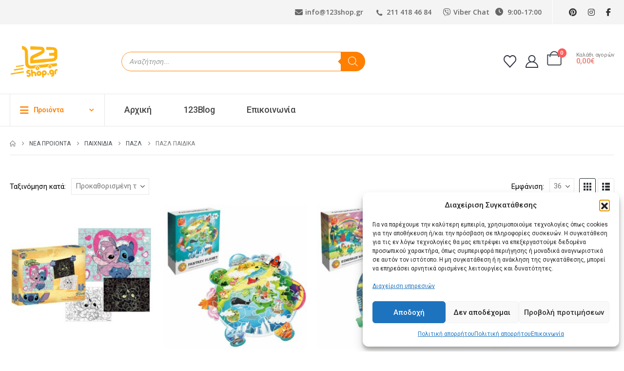

--- FILE ---
content_type: text/html; charset=UTF-8
request_url: https://www.123shop.gr/product-category/%CF%80%CE%B1%CE%B9%CF%87%CE%BD%CE%AF%CE%B4%CE%B9%CE%B1-2/%CF%80%CE%AC%CE%B6%CE%BB/%CF%80%CE%AC%CE%B6%CE%BB-%CF%80%CE%B1%CE%B9%CE%B4%CE%B9%CE%BA%CE%AC/
body_size: 34533
content:
	<!DOCTYPE html>
	<html class=""  lang="el" prefix="og: http://ogp.me/ns# fb: http://ogp.me/ns/fb#">
	<head>
		<meta http-equiv="X-UA-Compatible" content="IE=edge" />
		<meta http-equiv="Content-Type" content="text/html; charset=UTF-8" />
		<meta name="viewport" content="width=device-width, initial-scale=1, minimum-scale=1" />

		<link rel="profile" href="https://gmpg.org/xfn/11" />
		<link rel="pingback" href="https://www.123shop.gr/xmlrpc.php" />
						<script>document.documentElement.className = document.documentElement.className + ' yes-js js_active js'</script>
			<title>Πάζλ Παιδικά &#8211; 123shop.gr</title>
<meta name='robots' content='max-image-preview:large' />
<link rel="alternate" type="application/rss+xml" title="Ροή RSS &raquo; 123shop.gr" href="https://www.123shop.gr/feed/" />
<link rel="alternate" type="application/rss+xml" title="Ροή για 123shop.gr &raquo; Πάζλ Παιδικά Κατηγορία" href="https://www.123shop.gr/product-category/%cf%80%ce%b1%ce%b9%cf%87%ce%bd%ce%af%ce%b4%ce%b9%ce%b1-2/%cf%80%ce%ac%ce%b6%ce%bb/%cf%80%ce%ac%ce%b6%ce%bb-%cf%80%ce%b1%ce%b9%ce%b4%ce%b9%ce%ba%ce%ac/feed/" />
		<link rel="shortcut icon" href="//www.123shop.gr/wp-content/uploads/2021/05/favicon.png" type="image/x-icon" />
				<link rel="apple-touch-icon" href="//www.123shop.gr/wp-content/uploads/2021/05/favicon.png" />
				<link rel="apple-touch-icon" sizes="120x120" href="//www.123shop.gr/wp-content/uploads/2021/05/favicon.png" />
				<link rel="apple-touch-icon" sizes="76x76" href="//www.123shop.gr/wp-content/uploads/2021/05/favicon.png" />
				<link rel="apple-touch-icon" sizes="152x152" href="//www.123shop.gr/wp-content/uploads/2021/05/favicon.png" />
		<style id='wp-img-auto-sizes-contain-inline-css'>
img:is([sizes=auto i],[sizes^="auto," i]){contain-intrinsic-size:3000px 1500px}
/*# sourceURL=wp-img-auto-sizes-contain-inline-css */
</style>
<style id='wp-emoji-styles-inline-css'>

	img.wp-smiley, img.emoji {
		display: inline !important;
		border: none !important;
		box-shadow: none !important;
		height: 1em !important;
		width: 1em !important;
		margin: 0 0.07em !important;
		vertical-align: -0.1em !important;
		background: none !important;
		padding: 0 !important;
	}
/*# sourceURL=wp-emoji-styles-inline-css */
</style>
<link rel='stylesheet' id='contact-form-7-css' href='https://www.123shop.gr/wp-content/plugins/contact-form-7/includes/css/styles.css?ver=6.1.4' media='all' />
<style id='woocommerce-inline-inline-css'>
.woocommerce form .form-row .required { visibility: visible; }
/*# sourceURL=woocommerce-inline-inline-css */
</style>
<link rel='stylesheet' id='cmplz-general-css' href='https://www.123shop.gr/wp-content/plugins/complianz-gdpr/assets/css/cookieblocker.min.css?ver=1765957079' media='all' />
<link rel='stylesheet' id='jquery-selectBox-css' href='https://www.123shop.gr/wp-content/plugins/yith-woocommerce-wishlist/assets/css/jquery.selectBox.css?ver=1.2.0' media='all' />
<link rel='stylesheet' id='woocommerce_prettyPhoto_css-css' href='//www.123shop.gr/wp-content/plugins/woocommerce/assets/css/prettyPhoto.css?ver=3.1.6' media='all' />
<link rel='stylesheet' id='yith-wcwl-main-css' href='https://www.123shop.gr/wp-content/plugins/yith-woocommerce-wishlist/assets/css/style.css?ver=4.11.0' media='all' />
<style id='yith-wcwl-main-inline-css'>
 :root { --add-to-wishlist-icon-color: #222529; --added-to-wishlist-icon-color: #e27c7c; --color-add-to-wishlist-background: #333333; --color-add-to-wishlist-text: #FFFFFF; --color-add-to-wishlist-border: #333333; --color-add-to-wishlist-background-hover: #333333; --color-add-to-wishlist-text-hover: #FFFFFF; --color-add-to-wishlist-border-hover: #333333; --rounded-corners-radius: 16px; --color-add-to-cart-background: #333333; --color-add-to-cart-text: #FFFFFF; --color-add-to-cart-border: #333333; --color-add-to-cart-background-hover: #4F4F4F; --color-add-to-cart-text-hover: #FFFFFF; --color-add-to-cart-border-hover: #4F4F4F; --add-to-cart-rounded-corners-radius: 16px; --color-button-style-1-background: #333333; --color-button-style-1-text: #FFFFFF; --color-button-style-1-border: #333333; --color-button-style-1-background-hover: #4F4F4F; --color-button-style-1-text-hover: #FFFFFF; --color-button-style-1-border-hover: #4F4F4F; --color-button-style-2-background: #333333; --color-button-style-2-text: #FFFFFF; --color-button-style-2-border: #333333; --color-button-style-2-background-hover: #4F4F4F; --color-button-style-2-text-hover: #FFFFFF; --color-button-style-2-border-hover: #4F4F4F; --color-wishlist-table-background: #FFFFFF; --color-wishlist-table-text: #6d6c6c; --color-wishlist-table-border: #FFFFFF; --color-headers-background: #F4F4F4; --color-share-button-color: #FFFFFF; --color-share-button-color-hover: #FFFFFF; --color-fb-button-background: #39599E; --color-fb-button-background-hover: #595A5A; --color-tw-button-background: #45AFE2; --color-tw-button-background-hover: #595A5A; --color-pr-button-background: #AB2E31; --color-pr-button-background-hover: #595A5A; --color-em-button-background: #FBB102; --color-em-button-background-hover: #595A5A; --color-wa-button-background: #00A901; --color-wa-button-background-hover: #595A5A; --feedback-duration: 3s } 
 :root { --add-to-wishlist-icon-color: #222529; --added-to-wishlist-icon-color: #e27c7c; --color-add-to-wishlist-background: #333333; --color-add-to-wishlist-text: #FFFFFF; --color-add-to-wishlist-border: #333333; --color-add-to-wishlist-background-hover: #333333; --color-add-to-wishlist-text-hover: #FFFFFF; --color-add-to-wishlist-border-hover: #333333; --rounded-corners-radius: 16px; --color-add-to-cart-background: #333333; --color-add-to-cart-text: #FFFFFF; --color-add-to-cart-border: #333333; --color-add-to-cart-background-hover: #4F4F4F; --color-add-to-cart-text-hover: #FFFFFF; --color-add-to-cart-border-hover: #4F4F4F; --add-to-cart-rounded-corners-radius: 16px; --color-button-style-1-background: #333333; --color-button-style-1-text: #FFFFFF; --color-button-style-1-border: #333333; --color-button-style-1-background-hover: #4F4F4F; --color-button-style-1-text-hover: #FFFFFF; --color-button-style-1-border-hover: #4F4F4F; --color-button-style-2-background: #333333; --color-button-style-2-text: #FFFFFF; --color-button-style-2-border: #333333; --color-button-style-2-background-hover: #4F4F4F; --color-button-style-2-text-hover: #FFFFFF; --color-button-style-2-border-hover: #4F4F4F; --color-wishlist-table-background: #FFFFFF; --color-wishlist-table-text: #6d6c6c; --color-wishlist-table-border: #FFFFFF; --color-headers-background: #F4F4F4; --color-share-button-color: #FFFFFF; --color-share-button-color-hover: #FFFFFF; --color-fb-button-background: #39599E; --color-fb-button-background-hover: #595A5A; --color-tw-button-background: #45AFE2; --color-tw-button-background-hover: #595A5A; --color-pr-button-background: #AB2E31; --color-pr-button-background-hover: #595A5A; --color-em-button-background: #FBB102; --color-em-button-background-hover: #595A5A; --color-wa-button-background: #00A901; --color-wa-button-background-hover: #595A5A; --feedback-duration: 3s } 
/*# sourceURL=yith-wcwl-main-inline-css */
</style>
<link rel='stylesheet' id='dgwt-wcas-style-css' href='https://www.123shop.gr/wp-content/plugins/ajax-search-for-woocommerce/assets/css/style.min.css?ver=1.32.2' media='all' />
<link rel='stylesheet' id='porto-fs-progress-bar-css' href='https://www.123shop.gr/wp-content/themes/porto/inc/lib/woocommerce-shipping-progress-bar/shipping-progress-bar.css?ver=7.7.2' media='all' />
<link rel='stylesheet' id='porto-css-vars-css' href='https://www.123shop.gr/wp-content/uploads/porto_styles/theme_css_vars.css?ver=7.7.2' media='all' />
<link rel='stylesheet' id='js_composer_front-css' href='https://www.123shop.gr/wp-content/plugins/js_composer/assets/css/js_composer.min.css?ver=8.7.2' media='all' />
<link rel='stylesheet' id='bootstrap-css' href='https://www.123shop.gr/wp-content/uploads/porto_styles/bootstrap.css?ver=7.7.2' media='all' />
<link rel='stylesheet' id='porto-plugins-css' href='https://www.123shop.gr/wp-content/themes/porto/css/plugins.css?ver=7.7.2' media='all' />
<link rel='stylesheet' id='porto-theme-css' href='https://www.123shop.gr/wp-content/themes/porto/css/theme.css?ver=7.7.2' media='all' />
<link rel='stylesheet' id='porto-animate-css' href='https://www.123shop.gr/wp-content/themes/porto/css/part/animate.css?ver=7.7.2' media='all' />
<link rel='stylesheet' id='porto-widget-text-css' href='https://www.123shop.gr/wp-content/themes/porto/css/part/widget-text.css?ver=7.7.2' media='all' />
<link rel='stylesheet' id='porto-widget-follow-us-css' href='https://www.123shop.gr/wp-content/themes/porto/css/part/widget-follow-us.css?ver=7.7.2' media='all' />
<link rel='stylesheet' id='porto-blog-legacy-css' href='https://www.123shop.gr/wp-content/themes/porto/css/part/blog-legacy.css?ver=7.7.2' media='all' />
<link rel='stylesheet' id='porto-side-menu-css' href='https://www.123shop.gr/wp-content/themes/porto/css/part/side-accordion.css?ver=7.7.2' media='all' />
<link rel='stylesheet' id='porto-header-shop-css' href='https://www.123shop.gr/wp-content/themes/porto/css/part/header-shop.css?ver=7.7.2' media='all' />
<link rel='stylesheet' id='porto-header-legacy-css' href='https://www.123shop.gr/wp-content/themes/porto/css/part/header-legacy.css?ver=7.7.2' media='all' />
<link rel='stylesheet' id='porto-footer-legacy-css' href='https://www.123shop.gr/wp-content/themes/porto/css/part/footer-legacy.css?ver=7.7.2' media='all' />
<link rel='stylesheet' id='porto-side-nav-panel-css' href='https://www.123shop.gr/wp-content/themes/porto/css/part/side-nav-panel.css?ver=7.7.2' media='all' />
<link rel='stylesheet' id='porto-revslider-css' href='https://www.123shop.gr/wp-content/themes/porto/css/part/revslider.css?ver=7.7.2' media='all' />
<link rel='stylesheet' id='porto-media-mobile-sidebar-css' href='https://www.123shop.gr/wp-content/themes/porto/css/part/media-mobile-sidebar.css?ver=7.7.2' media='(max-width:991px)' />
<link rel='stylesheet' id='porto-shortcodes-css' href='https://www.123shop.gr/wp-content/uploads/porto_styles/shortcodes.css?ver=7.7.2' media='all' />
<link rel='stylesheet' id='porto-theme-shop-css' href='https://www.123shop.gr/wp-content/themes/porto/css/theme_shop.css?ver=7.7.2' media='all' />
<link rel='stylesheet' id='porto-shop-legacy-css' href='https://www.123shop.gr/wp-content/themes/porto/css/part/shop-legacy.css?ver=7.7.2' media='all' />
<link rel='stylesheet' id='porto-shop-sidebar-base-css' href='https://www.123shop.gr/wp-content/themes/porto/css/part/shop-sidebar-base.css?ver=7.7.2' media='all' />
<link rel='stylesheet' id='porto-wooco-widget-price-filter-css' href='https://www.123shop.gr/wp-content/themes/porto/css/part/woo-widget-price-filter.css?ver=7.7.2' media='all' />
<link rel='stylesheet' id='porto-shop-toolbar-css' href='https://www.123shop.gr/wp-content/themes/porto/css/theme/shop/other/toolbar.css?ver=7.7.2' media='all' />
<link rel='stylesheet' id='porto-theme-wpb-css' href='https://www.123shop.gr/wp-content/themes/porto/css/theme_wpb.css?ver=7.7.2' media='all' />
<link rel='stylesheet' id='porto-theme-radius-css' href='https://www.123shop.gr/wp-content/themes/porto/css/theme_radius.css?ver=7.7.2' media='all' />
<link rel='stylesheet' id='porto-dynamic-style-css' href='https://www.123shop.gr/wp-content/uploads/porto_styles/dynamic_style.css?ver=7.7.2' media='all' />
<link rel='stylesheet' id='porto-type-builder-css' href='https://www.123shop.gr/wp-content/plugins/porto-functionality/builders/assets/type-builder.css?ver=3.7.2' media='all' />
<link rel='stylesheet' id='porto-account-login-style-css' href='https://www.123shop.gr/wp-content/themes/porto/css/theme/shop/login-style/account-login.css?ver=7.7.2' media='all' />
<link rel='stylesheet' id='porto-theme-woopage-css' href='https://www.123shop.gr/wp-content/themes/porto/css/theme/shop/other/woopage.css?ver=7.7.2' media='all' />
<link rel='stylesheet' id='porto-style-css' href='https://www.123shop.gr/wp-content/themes/porto/style.css?ver=7.7.2' media='all' />
<style id='porto-style-inline-css'>
.side-header-narrow-bar-logo{max-width:131px}@media (min-width:992px){}.page-top ul.breadcrumb > li.home{display:inline-block}.page-top ul.breadcrumb > li.home a{position:relative;width:1em;text-indent:-9999px}.page-top ul.breadcrumb > li.home a:after{content:"\e883";font-family:'porto';float:left;text-indent:0}.dgwt-wcas-sf-wrapp{width:500px;border-radius:20px;overflow:hidden}.dgwt-wcas-sf-wrapp input[type=search].dgwt-wcas-search-input{border:solid 1px #ff7f00;border-radius:20px}.ms-n-1{margin-left:-.1rem}.ms-n-2{margin-left:-.2rem}.mr-n-4{margin-right:-.4rem}.rounded{border-radius:7px !important}.custom-font,.custom-font h2{font-family:Segoe Script}.wel-msg i{font-size:23.68px;color:#ff7f00}#header .header-top .separator{height:50px;border-color:#fff}#header .share-links{margin-left:23px}#header .share-links a{width:25px;height:25px;margin:0 5px;font-size:1rem}#header .share-facebook{margin-right:0 !important}#header .searchform{max-width:680px;width:100%;margin-top:-10px;font-size:11px;border-width:2px;border-radius:5px}#header .searchform .selectric{padding-right:6px;padding-left:10px}#header .searchform .selectric,#header .searchform select{border-left-width:0;margin-right:0}#header .searchform button{padding:0 20.5px;background-color:#ff7f00}#header .searchform.searchform-cats input{width:100%;padding-left:20px;font-size:13px}#header .searchform select,#header .searchform button,#header .searchform .selectric .label,#header .searchform input{height:46px;line-height:46px}#header .logo{margin-right:7.2rem}#header .porto-sicon-box{margin-bottom:0}#header .porto-icon{margin-right:5px}#header .porto-sicon-title{margin-bottom:0}#mini-cart{margin-top:-13px;margin-left:12px}#header:not(.sticky-header) .header-bottom{border-top:1px solid #e7e7e7}#main-toggle-menu .menu-title:hover{background-color:#ff7f00;color:#fff}#main-toggle-menu .menu-title{padding:22px 83px 22px 20px;background-color:#fff;color:#ff7f00;border-left:1px solid;border-right:1px solid;border-color:#e7e7e7;font-size:14px;font-weight:600;text-transform:none;letter-spacing:-.025em}#main-toggle-menu .toggle-menu-wrap{width:117%;box-shadow:0 29px 29px rgba(0,0,0,0.1);animation:menuFadeInDown .2s ease-out}#main-toggle-menu .menu-title .toggle{margin-right:10px;font-size:20px;vertical-align:middle}#menu-main-menu > li{display:flex;padding:4px 5px;border-top:1px solid #e7e7e7}#menu-main-menu > li a{width:75%;border-width:0}#menu-main-menu > li .arrow{position:static}#menu-main-menu li i{font-size:18px;vertical-align:middle}#menu-main-menu .porto-info-list-item a:hover{color:#ff7f00 !important}#menu-main-menu .sub-menu{border:1px solid #e7e7e7;border-top-width:0;border-radius:0}#menu-main-menu .vc_column-inner{display:block}#header .info-item a{font-weight:700;letter-spacing:-.025em;display:inline-flex;align-items:center;vertical-align:middle}.menu-title:after{content:'\e81c';font-family:"porto";position:absolute;right:1.4rem}.searchform-fields span.text,.searchform fieldset .text{width:100%;max-width:490px}.header-main .header-left,.searchform-popup{flex:1}*:not(#side-nav-panel)>.share-links>.share-facebook,*:not(#side-nav-panel)>.share-links>.share-twitter{float:right}.top-menu{margin-left:5px;margin-right:8px}.top-menu .menu-item a{display:inline-flex;align-items:center;margin:0 12px}.top-menu .menu-item i{margin-right:5px;font-size:16px}.login-link p,.top-menu,ul.products li.product-col .price{font-family:"Open Sans",sans-serif}.currency-switcher a,.view-switcher a{font-weight:400 !important;text-transform:uppercase !important}.view-switcher{margin-right:13px;margin-left:10px}.view-switcher i,.porto-block>p,.menu-block>a,.menu-block p,.flash-deals .add-links-wrap,.flash-deals .category-list,.custom-deal .onsale,.post-slide .post-meta{display:none !important}.side-nav-wrap .sidebar-menu > li.menu-item:hover{background-color:#f4f4f4}.sidebar-menu li.menu-item{position:static}.sidebar-menu > li.menu-item .popup:before{content:none}.banner-container .porto-u-heading{margin-bottom:0}.banner-container sup{font-size:33%;font-weight:700;color:#222529;top:-1.3em;margin-right:16px;letter-spacing:-0.03em}.sale-text::before,.banner-container .sale-wrapper strong::before{content:'';position:absolute;top:9px;left:-7px;right:0;bottom:11px;width:2.34722em;background-color:#222529;z-index:-1;transform:rotate(-2deg)}.custom-text-1{font-size:2.5em;right:0.4rem;bottom:0}.custom-text-2{color:#ee8379;font-size:1.625em;right:1.2rem;bottom:0.7rem;transform:rotate(-30deg)}.custom-text-3{font-size:1.601875em;right:1.68552em;bottom:-0.6rem}.custom-text-1,.custom-text-3{color:#ff7f00;transform:rotate(-30deg)}#mini-cart .cart-subtotal{font-size:11px;line-height:1;letter-spacing:-.025em;color:#777;font-weight:400;margin-left:16px}#mini-cart .cart-price{color:#ee8379;font-size:15px;font-weight:600}.page-top .container:after{content:'';display:block;border-bottom:1px solid #e7e7e7;margin-top:12px}.page-header-7 .container:after{content:none}.page-header-8{border-top:1px solid #e7e7e7}.porto-ibanner{margin-bottom:0}#main-toggle-menu .toggle-menu-wrap>ul,.product-image{border-width:0}.intro-carousel .owl-nav{left:50%;transform:translateX(-50%)}.star-rating{font-size:14px;letter-spacing:-0.125em}ul.products li.product-col .price,ul.products li.product-col h3{letter-spacing:.005em}ul.products li.product-col h3{position:relative;color:#222329}.owl-carousel.show-nav-middle .owl-nav button:hover{background-color:#ff7f00;border-color:#ff7f00;color:#fff}.owl-carousel.show-nav-middle .owl-nav .owl-next{right:-45px}.owl-carousel.show-nav-middle .owl-nav .owl-prev{left:-45px}.no-effect.owl-carousel .owl-nav>button{box-shadow:none !important}.owl-carousel.show-nav-middle .owl-nav .owl-next,.owl-carousel.show-nav-middle .owl-nav .owl-prev{width:40px;height:80px;font-size:26px;color:#ff7f00;background-color:#fff;border:1px solid #e9e9e9;box-shadow:0 0 100px 75px rgba(255,255,255,0.6);transition:background-color .3s,color .3s}.feature-container .default-icon .porto-sicon-header .porto-sicon-title{margin-bottom:0}.feature-container .owl-stage{display:flex;align-items:center}.category-container .products .product-category .thumb-info-title{padding-left:2rem}.category-container .products .sub-title{text-transform:none;font-size:18px;letter-spacing:-.025em !important;line-height:26px;font-weight:600 !important}.category-container .products .thumb-info-type{font-size:13px;letter-spacing:-.02em;line-height:22px;text-transform:none}.filter-products.show-category .products-filter{width:100%;margin-bottom:20px;border-width:0}.filter-products.show-category .product-categories a::before{content:none !important}.filter-products.show-category .product-categories a{padding:7px 24px;margin:0 5px;border-radius:7px;color:#222529;font-size:13px;font-weight:600;letter-spacing:-.02em;line-height:22px;box-shadow:0 0 0 1px #e9e9e9;transition:box-shadow .3s}.filter-products.show-category .product-categories a:hover,.filter-products.show-category .product-categories .current a{color:#ff7f00 !important;box-shadow:0 0 0 2px #ff7f00}.filter-products.show-category .products-filter+div{width:100%}.filter-products .product-categories{display:flex;flex-wrap:wrap}.filter-products{padding:30px 0 27px 17px}.filter-products .products-filter h4{display:none}.special-products{padding:40px 33px 23px;border:2px solid #ee8379}.flash-text{position:absolute;top:2.5rem;z-index:3;left:calc( 50% + 10px );transform:translateX(-50%)}.flash-deals{padding:20px 0 0 20px}.flash-deals .sale-product-daily-deal{bottom:-41px;border-radius:30px}.flash-deals .product-inner{border:2px solid #ff7f00}.flash-deals .product-content{margin-top:-99px;padding-bottom:5rem !important}.flash-deals .price{position:relative}.offer-product{padding:45px 40px;border:2px solid #ff7f00}.offer-product .sale-product-daily-deal{top:0;bottom:auto;max-width:300px}.offer-product .product-content{margin-top:-38px}.offer-product .inner img{margin-top:26px}.offer-product .products li.product-col h3{font-size:20px}.offer-product .add_to_cart_button{padding-left:45px;height:56px;line-height:56px;padding-right:45px;font-size:14px;border-radius:7px}.offer-product .add_to_cart_button::before{font-size:24px !important;font-weight:300 !important}.offer-product .quickview,.offer-product .yith-wcwl-add-to-wishlist a{height:56px;line-height:56px}.offer-product .add-links-wrap{margin-top:46px}.custom-deal .sale-product-daily-deal{padding:8px 0;margin-left:auto;margin-right:auto;color:#444}.custom-deal .products .sale-product-daily-deal::before{background-color:#f4f4f4;border-radius:30px}.custom-deal .products li.product:hover .product-image{box-shadow:none}.custom-deal .product-image:hover{z-index:0}.custom-deal .products .sale-product-daily-deal .porto_countdown-amount,.custom-deal .products .sale-product-daily-deal .porto_countdown-period{font-size:15px;font-weight:800;letter-spacing:.025em;line-height:26px}.custom-deal .products .sale-product-daily-deal .daily-deal-title{color:#444;letter-spacing:.025em}.visible-carousel{padding:4rem 0}.blog-container{padding:40px 40px 17px}.post-slide .post-image{margin-bottom:14px !important}.post-carousel .post-slide .post-item span.cat-names{font-size:10px;font-weight:400;font-family:"Open Sans";letter-spacing:.005em}.post-slide h3{font-size:20px;font-family:Roboto;font-weight:600;margin-top:2px;margin-bottom:2px !important}.post-slide .post-excerpt{letter-spacing:-0.025em;color:#777}.widget-subscribe > .email{width:calc( 100% - 215px - 17px);max-width:729px;margin-right:17px}.widget-subscribe .wpcf7-email{padding:15px;border:2px solid #bebebe}.widget-subscribe .wpcf7-submit{min-width:215px;max-height:53px;font-size:14px;font-weight:600;letter-spacing:-.05em;padding:14px}#footer .widget-title{font-size:15px}#footer .footer-main > .container{padding-top:3.7rem;padding-bottom:1rem}#footer .share-links{max-width:145px}#footer .share-instagram{margin-left:0 !important}#footer .share-links a{width:40px;height:40px;margin:8px 5px -5px;box-shadow:none;border:1px solid #e7e7e7}#footer .share-links a:hover{border-color:transparent}#footer .footer-bottom{padding:0 0 54px}#footer .footer-bottom .footer-center{padding-top:24px;border-top:1px solid #e7e7e7}.widget.widget_text li{margin-bottom:14px;font-size:13px}.footer-copyright{font-size:13px;letter-spacing:-.025em}@media (min-width:1440px){.container{max-width:1440px}}@media (min-width:992px) and (max-width:1459px){.container{max-width:none;padding:0 20px}.header-bottom .custom-html{display:none}}@media (max-width:1219px){.category-container .owl-carousel.show-nav-middle .owl-nav .owl-next{right:0}.category-container .owl-carousel.show-nav-middle .owl-nav .owl-prev{left:0}}@media (max-width:991px){#mini-cart{margin-top:4px}#header .logo{margin-right:0}#header .header-top .custom-html,#header .header-top .separator{display:none}#header .header-main .my-account,#header .header-main .my-wishlist{font-size:30px;color:#282d3b}#header .my-wishlist{margin-top:4px}.offer-product{padding-left:10px;padding-right:10px}.feature-container .porto-sicon-box{justify-content:center;padding:0 !important;margin-top:20px}.owl-carousel.show-nav-middle .owl-nav .owl-next{right:-20px}.owl-carousel.show-nav-middle .owl-nav .owl-prev{left:-20px}#side-nav-panel .porto-info-list-item a{color:#fff !important}#side-nav-panel .bgimg-none{background-image:none !important}}@media (max-width:767px){.filter-products.show-category .product-categories a{margin:0 0 15px}.cart-popup{margin-right:0}}@media (max-width:575px){.widget-subscribe > .email{width:calc( 50% - 17px )}.widget-subscribe .wpcf7-submit{width:50%;min-width:1px}.newsletter-msg.default-icon .porto-icon{margin-right:0}.newsletter-msg .porto-sicon-header{text-align:center}.porto-ibanner-layer h2{white-space:nowrap;line-height:1.1 !important}#mini-cart .cart-subtotal{display:none}.header-top .header-left{display:none}.header-top .header-right{width:100%;margin-left:0}.header-top .view-switcher{margin-right:auto}.header-top .share-links{margin-left:auto}}@media (max-width:450px){.porto-ibanner-layer{left:10% !important;right:10% !important}}.payment_methods .payment_method_paypal img{width:auto!important;margin-left:0.25rem}@media (max-width:991px){#header .header-top .custom-html{display:flex}#header .header-top .custom-html .top-menu .menu-item a{margin:0 5px}}.porto-ibanner-layer{z-index:0}.ftk .products-filter{display:none}@media(min-width:768px){#nav-menu-item-253964{display:none!important}}
/*# sourceURL=porto-style-inline-css */
</style>
<link rel='stylesheet' id='styles-child-css' href='https://www.123shop.gr/wp-content/themes/porto-child/style.css?ver=6.9' media='all' />
<script src="https://www.123shop.gr/wp-includes/js/jquery/jquery.min.js?ver=3.7.1" id="jquery-core-js"></script>
<script src="https://www.123shop.gr/wp-includes/js/jquery/jquery-migrate.min.js?ver=3.4.1" id="jquery-migrate-js"></script>
<script src="//www.123shop.gr/wp-content/plugins/revslider/sr6/assets/js/rbtools.min.js?ver=6.7.38" async id="tp-tools-js"></script>
<script src="//www.123shop.gr/wp-content/plugins/revslider/sr6/assets/js/rs6.min.js?ver=6.7.38" async id="revmin-js"></script>
<script src="https://www.123shop.gr/wp-content/plugins/woocommerce/assets/js/jquery-blockui/jquery.blockUI.min.js?ver=2.7.0-wc.10.4.3" id="wc-jquery-blockui-js" data-wp-strategy="defer"></script>
<script id="wc-add-to-cart-js-extra">
var wc_add_to_cart_params = {"ajax_url":"/wp-admin/admin-ajax.php","wc_ajax_url":"/?wc-ajax=%%endpoint%%","i18n_view_cart":"\u039a\u03b1\u03bb\u03ac\u03b8\u03b9","cart_url":"https://www.123shop.gr/cart/","is_cart":"","cart_redirect_after_add":"no"};
//# sourceURL=wc-add-to-cart-js-extra
</script>
<script src="https://www.123shop.gr/wp-content/plugins/woocommerce/assets/js/frontend/add-to-cart.min.js?ver=10.4.3" id="wc-add-to-cart-js" data-wp-strategy="defer"></script>
<script src="https://www.123shop.gr/wp-content/plugins/woocommerce/assets/js/js-cookie/js.cookie.min.js?ver=2.1.4-wc.10.4.3" id="wc-js-cookie-js" defer data-wp-strategy="defer"></script>
<script id="woocommerce-js-extra">
var woocommerce_params = {"ajax_url":"/wp-admin/admin-ajax.php","wc_ajax_url":"/?wc-ajax=%%endpoint%%","i18n_password_show":"\u0395\u03bc\u03c6\u03ac\u03bd\u03b9\u03c3\u03b7 \u03c3\u03c5\u03bd\u03b8\u03b7\u03bc\u03b1\u03c4\u03b9\u03ba\u03bf\u03cd","i18n_password_hide":"\u0391\u03c0\u03cc\u03ba\u03c1\u03c5\u03c8\u03b7 \u03c3\u03c5\u03bd\u03b8\u03b7\u03bc\u03b1\u03c4\u03b9\u03ba\u03bf\u03cd"};
//# sourceURL=woocommerce-js-extra
</script>
<script src="https://www.123shop.gr/wp-content/plugins/woocommerce/assets/js/frontend/woocommerce.min.js?ver=10.4.3" id="woocommerce-js" defer data-wp-strategy="defer"></script>
<script src="https://www.123shop.gr/wp-content/plugins/js_composer/assets/js/vendors/woocommerce-add-to-cart.js?ver=8.7.2" id="vc_woocommerce-add-to-cart-js-js"></script>
<script id="wc-cart-fragments-js-extra">
var wc_cart_fragments_params = {"ajax_url":"/wp-admin/admin-ajax.php","wc_ajax_url":"/?wc-ajax=%%endpoint%%","cart_hash_key":"wc_cart_hash_7773f0ed9a806a23fac76a6398b7aa87","fragment_name":"wc_fragments_7773f0ed9a806a23fac76a6398b7aa87","request_timeout":"15000"};
//# sourceURL=wc-cart-fragments-js-extra
</script>
<script src="https://www.123shop.gr/wp-content/plugins/woocommerce/assets/js/frontend/cart-fragments.min.js?ver=10.4.3" id="wc-cart-fragments-js" defer data-wp-strategy="defer"></script>
<script></script><link rel="https://api.w.org/" href="https://www.123shop.gr/wp-json/" /><link rel="alternate" title="JSON" type="application/json" href="https://www.123shop.gr/wp-json/wp/v2/product_cat/159237" /><link rel="EditURI" type="application/rsd+xml" title="RSD" href="https://www.123shop.gr/xmlrpc.php?rsd" />
<meta name="generator" content="WordPress 6.9" />
<meta name="generator" content="WooCommerce 10.4.3" />
<!-- Starting: Conversion Tracking for WooCommerce (https://wordpress.org/plugins/woocommerce-conversion-tracking/) -->
        <script type="text/plain" data-service="facebook" data-category="marketing">
            !function(f,b,e,v,n,t,s){if(f.fbq)return;n=f.fbq=function(){n.callMethod?
            n.callMethod.apply(n,arguments):n.queue.push(arguments)};if(!f._fbq)f._fbq=n;
            n.push=n;n.loaded=!0;n.version='2.0';n.queue=[];t=b.createElement(e);t.async=!0;
            t.src=v;s=b.getElementsByTagName(e)[0];s.parentNode.insertBefore(t,s)}(window,
            document,'script','https://connect.facebook.net/en_US/fbevents.js');

            fbq('init', '3788876464481066', {});fbq('track', 'PageView', {});        </script>
                <script>
            (function (window, document) {
                if (window.wcfbq) return;
                window.wcfbq = (function () {
                    if (arguments.length > 0) {
                        var pixelId, trackType, contentObj;

                        if (typeof arguments[0] == 'string') pixelId = arguments[0];
                        if (typeof arguments[1] == 'string') trackType = arguments[1];
                        if (typeof arguments[2] == 'object') contentObj = arguments[2];

                        var params = [];
                        if (typeof pixelId === 'string' && pixelId.replace(/\s+/gi, '') != '' &&
                        typeof trackType === 'string' && trackType.replace(/\s+/gi, '')) {
                            params.push('id=' + encodeURIComponent(pixelId));
                            switch (trackType) {
                                case 'PageView':
                                case 'ViewContent':
                                case 'Search':
                                case 'AddToCart':
                                case 'InitiateCheckout':
                                case 'AddPaymentInfo':
                                case 'Lead':
                                case 'CompleteRegistration':
                                case 'Purchase':
                                case 'AddToWishlist':
                                    params.push('ev=' + encodeURIComponent(trackType));
                                    break;
                                default:
                                    return;
                            }

                            params.push('dl=' + encodeURIComponent(document.location.href));
                            if (document.referrer) params.push('rl=' + encodeURIComponent(document.referrer));
                            params.push('if=false');
                            params.push('ts=' + new Date().getTime());

                            if (typeof contentObj == 'object') {
                                for (var u in contentObj) {
                                    if (typeof contentObj[u] == 'object' && contentObj[u] instanceof Array) {
                                        if (contentObj[u].length > 0) {
                                            for (var y = 0; y < contentObj[u].length; y++) { contentObj[u][y] = (contentObj[u][y] + '').replace(/^\s+|\s+$/gi, '').replace(/\s+/gi, ' ').replace(/,/gi, '§'); }
                                            params.push('cd[' + u + ']=' + encodeURIComponent(contentObj[u].join(',').replace(/^/gi, '[\'').replace(/$/gi, '\']').replace(/,/gi, '\',\'').replace(/§/gi, '\,')));
                                        }
                                    }
                                    else if (typeof contentObj[u] == 'string')
                                        params.push('cd[' + u + ']=' + encodeURIComponent(contentObj[u]));
                                }
                            }

                            params.push('v=' + encodeURIComponent('2.7.19'));

                            var imgId = new Date().getTime();
                            var img = document.createElement('img');
                            img.id = 'fb_' + imgId, img.src = 'https://www.facebook.com/tr/?' + params.join('&'), img.width = 1, img.height = 1, img.style = 'display:none;';
                            document.body.appendChild(img);
                            window.setTimeout(function () { var t = document.getElementById('fb_' + imgId); t.parentElement.removeChild(t); }, 1000);
                        }
                    }
                });
            })(window, document);
        </script>
                <script type="text/javascript">
            jQuery(function($) {
                $(document).on('added_to_cart', function (event, fragments, dhash, button) {
                    var currencySymbol = $($(button.get()[0]).closest('.product')
                        .find('.woocommerce-Price-currencySymbol').get()[0]).text();

                    var price = $(button.get()[0]).closest('.product').find('.amount').text();
                    var originalPrice = price.split(currencySymbol).slice(-1).pop();

                    wcfbq('3788876464481066', 'AddToCart', {
                        content_ids: [ $(button).data('product_id') ],
                        content_type: 'product',
                        value: originalPrice,
                        currency: 'EUR'
                    });
                });
            });
        </script>
        <!-- End: Conversion Tracking for WooCommerce Codes -->
			<style>.cmplz-hidden {
					display: none !important;
				}</style>		<style>
			.dgwt-wcas-ico-magnifier,.dgwt-wcas-ico-magnifier-handler{max-width:20px}.dgwt-wcas-search-wrapp{max-width:600px}.dgwt-wcas-search-wrapp .dgwt-wcas-sf-wrapp .dgwt-wcas-search-submit::before{border-color:transparent #ff7f00}.dgwt-wcas-search-wrapp .dgwt-wcas-sf-wrapp .dgwt-wcas-search-submit:hover::before,.dgwt-wcas-search-wrapp .dgwt-wcas-sf-wrapp .dgwt-wcas-search-submit:focus::before{border-right-color:#ff7f00}.dgwt-wcas-search-wrapp .dgwt-wcas-sf-wrapp .dgwt-wcas-search-submit,.dgwt-wcas-om-bar .dgwt-wcas-om-return{background-color:#ff7f00}.dgwt-wcas-search-wrapp .dgwt-wcas-ico-magnifier,.dgwt-wcas-search-wrapp .dgwt-wcas-sf-wrapp .dgwt-wcas-search-submit svg path,.dgwt-wcas-om-bar .dgwt-wcas-om-return svg path{}		</style>
				<script type="text/javascript" id="webfont-queue">
		WebFontConfig = {
			google: { families: [ 'Roboto:400,500,600,700,800','Open+Sans:400,500,600,700,800' ] }
		};
		(function(d) {
			var wf = d.createElement('script'), s = d.scripts[d.scripts.length - 1];
			wf.src = 'https://www.123shop.gr/wp-content/themes/porto/js/libs/webfont.js';
			wf.async = true;
			s.parentNode.insertBefore(wf, s);
		})(document);</script>
			<noscript><style>.woocommerce-product-gallery{ opacity: 1 !important; }</style></noscript>
	<meta name="generator" content="Powered by WPBakery Page Builder - drag and drop page builder for WordPress."/>
<meta name="generator" content="Powered by Slider Revolution 6.7.38 - responsive, Mobile-Friendly Slider Plugin for WordPress with comfortable drag and drop interface." />
<link rel="icon" href="https://www.123shop.gr/wp-content/uploads/2021/05/cropped-favicon-32x32.png" sizes="32x32" />
<link rel="icon" href="https://www.123shop.gr/wp-content/uploads/2021/05/cropped-favicon-192x192.png" sizes="192x192" />
<link rel="apple-touch-icon" href="https://www.123shop.gr/wp-content/uploads/2021/05/cropped-favicon-180x180.png" />
<meta name="msapplication-TileImage" content="https://www.123shop.gr/wp-content/uploads/2021/05/cropped-favicon-270x270.png" />
<script>function setREVStartSize(e){
			//window.requestAnimationFrame(function() {
				window.RSIW = window.RSIW===undefined ? window.innerWidth : window.RSIW;
				window.RSIH = window.RSIH===undefined ? window.innerHeight : window.RSIH;
				try {
					var pw = document.getElementById(e.c).parentNode.offsetWidth,
						newh;
					pw = pw===0 || isNaN(pw) || (e.l=="fullwidth" || e.layout=="fullwidth") ? window.RSIW : pw;
					e.tabw = e.tabw===undefined ? 0 : parseInt(e.tabw);
					e.thumbw = e.thumbw===undefined ? 0 : parseInt(e.thumbw);
					e.tabh = e.tabh===undefined ? 0 : parseInt(e.tabh);
					e.thumbh = e.thumbh===undefined ? 0 : parseInt(e.thumbh);
					e.tabhide = e.tabhide===undefined ? 0 : parseInt(e.tabhide);
					e.thumbhide = e.thumbhide===undefined ? 0 : parseInt(e.thumbhide);
					e.mh = e.mh===undefined || e.mh=="" || e.mh==="auto" ? 0 : parseInt(e.mh,0);
					if(e.layout==="fullscreen" || e.l==="fullscreen")
						newh = Math.max(e.mh,window.RSIH);
					else{
						e.gw = Array.isArray(e.gw) ? e.gw : [e.gw];
						for (var i in e.rl) if (e.gw[i]===undefined || e.gw[i]===0) e.gw[i] = e.gw[i-1];
						e.gh = e.el===undefined || e.el==="" || (Array.isArray(e.el) && e.el.length==0)? e.gh : e.el;
						e.gh = Array.isArray(e.gh) ? e.gh : [e.gh];
						for (var i in e.rl) if (e.gh[i]===undefined || e.gh[i]===0) e.gh[i] = e.gh[i-1];
											
						var nl = new Array(e.rl.length),
							ix = 0,
							sl;
						e.tabw = e.tabhide>=pw ? 0 : e.tabw;
						e.thumbw = e.thumbhide>=pw ? 0 : e.thumbw;
						e.tabh = e.tabhide>=pw ? 0 : e.tabh;
						e.thumbh = e.thumbhide>=pw ? 0 : e.thumbh;
						for (var i in e.rl) nl[i] = e.rl[i]<window.RSIW ? 0 : e.rl[i];
						sl = nl[0];
						for (var i in nl) if (sl>nl[i] && nl[i]>0) { sl = nl[i]; ix=i;}
						var m = pw>(e.gw[ix]+e.tabw+e.thumbw) ? 1 : (pw-(e.tabw+e.thumbw)) / (e.gw[ix]);
						newh =  (e.gh[ix] * m) + (e.tabh + e.thumbh);
					}
					var el = document.getElementById(e.c);
					if (el!==null && el) el.style.height = newh+"px";
					el = document.getElementById(e.c+"_wrapper");
					if (el!==null && el) {
						el.style.height = newh+"px";
						el.style.display = "block";
					}
				} catch(e){
					console.log("Failure at Presize of Slider:" + e)
				}
			//});
		  };</script>
<noscript><style> .wpb_animate_when_almost_visible { opacity: 1; }</style></noscript><!-- BestPrice 360º WooCommerce start (1.1.3) -->
		<script type='text/javascript'>
			(function (a, b, c, d, s) {a.__bp360 = c;a[c] = a[c] || function (){(a[c].q = a[c].q || []).push(arguments);};
			s = b.createElement('script'); s.async = true; s.src = d; (b.body || b.head).appendChild(s);})
			(window, document, 'bp', 'https://360.bestprice.gr/360.js');
			
			bp('connect', 'BP-310314-HD9No4mzVY');
			bp('native', true);
		</script>
		<!-- BestPrice 360º WooCommerce end -->
			<link rel='stylesheet' id='wc-blocks-style-css' href='https://www.123shop.gr/wp-content/plugins/woocommerce/assets/client/blocks/wc-blocks.css?ver=wc-10.4.3' media='all' />
<link rel='stylesheet' id='vc_font_awesome_5_shims-css' href='https://www.123shop.gr/wp-content/plugins/js_composer/assets/lib/vendor/dist/@fortawesome/fontawesome-free/css/v4-shims.min.css?ver=8.7.2' media='all' />
<link rel='stylesheet' id='vc_font_awesome_6-css' href='https://www.123shop.gr/wp-content/plugins/js_composer/assets/lib/vendor/dist/@fortawesome/fontawesome-free/css/all.min.css?ver=8.7.2' media='all' />
<link rel='stylesheet' id='rs-plugin-settings-css' href='//www.123shop.gr/wp-content/plugins/revslider/sr6/assets/css/rs6.css?ver=6.7.38' media='all' />
<style id='rs-plugin-settings-inline-css'>
#rs-demo-id {}
/*# sourceURL=rs-plugin-settings-inline-css */
</style>
</head>
	<body data-cmplz=2 class="archive tax-product_cat term-159237 wp-embed-responsive wp-theme-porto wp-child-theme-porto-child theme-porto woocommerce woocommerce-page woocommerce-no-js porto-rounded login-popup full blog-1 wpb-js-composer js-comp-ver-8.7.2 vc_responsive">
	
	<div class="page-wrapper"><!-- page wrapper -->
		
											<!-- header wrapper -->
				<div class="header-wrapper">
										

	<header  id="header" class="header-builder">
	
	<div class="header-top"><div class="header-row container"><div class="header-col visible-for-sm header-left"><div class="custom-html"><div class="d-flex top-menu"><div class="menu-item"><a href="/cdn-cgi/l/email-protection#e58c8b838aa5d4d7d6968d8a95cb8297c5"><i class="icon fa fa-envelope"></i> </a></div><div class="menu-item"><a href="tel:+0302114184684 "><i class="porto-icon-phone"></i></a></div><div class="menu-item"><a href="viber://add/?number=%2B306946088338"><i class="fab fa-viber"></i></a></div></div></div></div><div class="header-col header-right hidden-for-sm"><div class="custom-html"><div class="d-flex top-menu"><div class="menu-item"><a href="/cdn-cgi/l/email-protection#1871767e7758292a2b6b707768367f6a38"><i class="icon fa fa-envelope"></i> <span class="__cf_email__" data-cfemail="b0d9ded6dff0818283c3d8dfc09ed7c2">[email&#160;protected]</span> </a></div><div class="menu-item"><a href="tel:+0302114184684 "><i class="porto-icon-phone"></i> 211 418 46 84 </a></div><div class="menu-item"><a href="viber://chat/?number=%2B306946088338"><i class="fab fa-viber"></i>Viber Chat</a></div><div class="menu-item"><span><i class="fas fa-clock"></i> 9:00-17:00</span></div></div></div><span class="separator"></span><div class="share-links">		<a target="_blank"  rel="nofollow noopener noreferrer" class="share-facebook" href="https://www.facebook.com/gr123shop/" aria-label="Facebook" title="Facebook"></a>
				<a target="_blank"  rel="nofollow noopener noreferrer" class="share-pinterest" href="https://gr.pinterest.com/fb4bb7ff2e638986c9e1cd9e25841b/_saved/?fbclid=IwAR15OBosTIImnbjw4cFvqy5Ho-Y9FxBJbOQYiTUDN7lQ42YYoSiPQPQ76Uo" aria-label="Pinterest" title="Pinterest"></a>
				<a target="_blank"  rel="nofollow noopener noreferrer" class="share-instagram" href="https://www.instagram.com/123shop.gr/" aria-label="Instagram" title="Instagram"></a>
		</div></div><div class="header-col visible-for-sm header-right"><div class="share-links">		<a target="_blank"  rel="nofollow noopener noreferrer" class="share-facebook" href="https://www.facebook.com/gr123shop/" aria-label="Facebook" title="Facebook"></a>
				<a target="_blank"  rel="nofollow noopener noreferrer" class="share-pinterest" href="https://gr.pinterest.com/fb4bb7ff2e638986c9e1cd9e25841b/_saved/?fbclid=IwAR15OBosTIImnbjw4cFvqy5Ho-Y9FxBJbOQYiTUDN7lQ42YYoSiPQPQ76Uo" aria-label="Pinterest" title="Pinterest"></a>
				<a target="_blank"  rel="nofollow noopener noreferrer" class="share-instagram" href="https://www.instagram.com/123shop.gr/" aria-label="Instagram" title="Instagram"></a>
		</div></div></div></div><div class="header-main"><div class="header-row container"><div class="header-col header-left hidden-for-sm"><a class="mobile-toggle" role="button" href="#" aria-label="Mobile Menu"><i class="fas fa-bars"></i></a>
	<div class="logo">
	<a aria-label="Site Logo" href="https://www.123shop.gr/" title="123shop.gr - 30.000 προϊόντα για το σπίτι, το αυτοκίνητο, τη μοτοσυκλέτα"  rel="home">
		<img class="img-responsive standard-logo retina-logo" width="100" src="//www.123shop.gr/wp-content/uploads/2022/03/logo-2.png" alt="123shop.gr" />	</a>
	</div>
	<div class="custom-html"><div  class="dgwt-wcas-search-wrapp dgwt-wcas-has-submit woocommerce dgwt-wcas-style-solaris js-dgwt-wcas-layout-classic dgwt-wcas-layout-classic js-dgwt-wcas-mobile-overlay-enabled">
		<form class="dgwt-wcas-search-form" role="search" action="https://www.123shop.gr/" method="get">
		<div class="dgwt-wcas-sf-wrapp">
						<label class="screen-reader-text"
				for="dgwt-wcas-search-input-1">
				Products search			</label>

			<input
				id="dgwt-wcas-search-input-1"
				type="search"
				class="dgwt-wcas-search-input"
				name="s"
				value=""
				placeholder="Αναζήτηση..."
				autocomplete="off"
							/>
			<div class="dgwt-wcas-preloader"></div>

			<div class="dgwt-wcas-voice-search"></div>

							<button type="submit"
						aria-label="Search"
						class="dgwt-wcas-search-submit">				<svg
					class="dgwt-wcas-ico-magnifier" xmlns="http://www.w3.org/2000/svg"
					xmlns:xlink="http://www.w3.org/1999/xlink" x="0px" y="0px"
					viewBox="0 0 51.539 51.361" xml:space="preserve">
					<path 						d="M51.539,49.356L37.247,35.065c3.273-3.74,5.272-8.623,5.272-13.983c0-11.742-9.518-21.26-21.26-21.26 S0,9.339,0,21.082s9.518,21.26,21.26,21.26c5.361,0,10.244-1.999,13.983-5.272l14.292,14.292L51.539,49.356z M2.835,21.082 c0-10.176,8.249-18.425,18.425-18.425s18.425,8.249,18.425,18.425S31.436,39.507,21.26,39.507S2.835,31.258,2.835,21.082z"/>
				</svg>
				</button>
			
			<input type="hidden" name="post_type" value="product"/>
			<input type="hidden" name="dgwt_wcas" value="1"/>

			
					</div>
	</form>
</div>
</div></div><div class="header-col visible-for-sm header-left"><a class="mobile-toggle" role="button" href="#" aria-label="Mobile Menu"><i class="fas fa-bars"></i></a>
	<div class="logo">
	<a aria-label="Site Logo" href="https://www.123shop.gr/" title="123shop.gr - 30.000 προϊόντα για το σπίτι, το αυτοκίνητο, τη μοτοσυκλέτα"  rel="home">
		<img class="img-responsive standard-logo retina-logo" width="100" src="//www.123shop.gr/wp-content/uploads/2022/03/logo-2.png" alt="123shop.gr" />	</a>
	</div>
	</div><div class="header-col header-right hidden-for-sm"><a href="https://www.123shop.gr/wishlist/" aria-label="Αγαπημένα μου" title="Αγαπημένα μου" class="my-wishlist"><i class="porto-icon-wishlist-2"></i></a><a href="https://www.123shop.gr/my-account/" aria-label="Ο λογαριασμός μου" title="Ο λογαριασμός μου" class="my-account  porto-link-login"><i class="porto-icon-user-2"></i></a>		<div id="mini-cart" aria-haspopup="true" class="mini-cart minicart-text minicart-offcanvas">
			<div class="cart-head">
			<span class="cart-icon"><i class="minicart-icon porto-icon-cart-thick"></i><span class="cart-items">0</span></span><span class="cart-subtotal">Καλάθι αγορών <span class="cart-price"><span class="woocommerce-Price-amount amount"><bdi>0,00<span class="woocommerce-Price-currencySymbol">&euro;</span></bdi></span></span></span>			</div>
			<div class="cart-popup widget_shopping_cart">
				<div class="widget_shopping_cart_content">
									<div class="cart-loading"></div>
								</div>
			</div>
		<div class="minicart-overlay"><svg viewBox="0 0 32 32" xmlns="http://www.w3.org/2000/svg"><g id="cross"><line stroke="#fff" stroke-width="2px" x1="7" x2="25" y1="7" y2="25"/><line stroke="#fff" stroke-width="2px" x1="7" x2="25" y1="25" y2="7"/></g></svg></div>		</div>
		</div><div class="header-col visible-for-sm header-right"><a href="https://www.123shop.gr/wishlist/" aria-label="Αγαπημένα μου" title="Αγαπημένα μου" class="my-wishlist"><i class="porto-icon-wishlist-2"></i></a><a href="https://www.123shop.gr/my-account/" aria-label="Ο λογαριασμός μου" title="Ο λογαριασμός μου" class="my-account  porto-link-login"><i class="porto-icon-user-2"></i></a>		<div id="mini-cart" aria-haspopup="true" class="mini-cart minicart-text minicart-offcanvas">
			<div class="cart-head">
			<span class="cart-icon"><i class="minicart-icon porto-icon-cart-thick"></i><span class="cart-items">0</span></span><span class="cart-subtotal">Καλάθι αγορών <span class="cart-price"><span class="woocommerce-Price-amount amount"><bdi>0,00<span class="woocommerce-Price-currencySymbol">&euro;</span></bdi></span></span></span>			</div>
			<div class="cart-popup widget_shopping_cart">
				<div class="widget_shopping_cart_content">
									<div class="cart-loading"></div>
								</div>
			</div>
		<div class="minicart-overlay"><svg viewBox="0 0 32 32" xmlns="http://www.w3.org/2000/svg"><g id="cross"><line stroke="#fff" stroke-width="2px" x1="7" x2="25" y1="7" y2="25"/><line stroke="#fff" stroke-width="2px" x1="7" x2="25" y1="25" y2="7"/></g></svg></div>		</div>
		</div></div></div><div class="header-bottom main-menu-wrap"><div class="header-row container"><div class="header-col header-left hidden-for-sm"><div id="main-toggle-menu" class="closed"><div class="menu-title closed"><div class="toggle"></div>Προιόντα</div><div class="toggle-menu-wrap side-nav-wrap"><ul id="menu-main-menu" class="sidebar-menu"><li id="nav-menu-item-253964" class="menu-item menu-item-type-custom menu-item-object-custom  narrow "><div  class="dgwt-wcas-search-wrapp dgwt-wcas-has-submit woocommerce dgwt-wcas-style-solaris js-dgwt-wcas-layout-classic dgwt-wcas-layout-classic js-dgwt-wcas-mobile-overlay-enabled">
		<form class="dgwt-wcas-search-form" role="search" action="https://www.123shop.gr/" method="get">
		<div class="dgwt-wcas-sf-wrapp">
						<label class="screen-reader-text"
				for="dgwt-wcas-search-input-2">
				Products search			</label>

			<input
				id="dgwt-wcas-search-input-2"
				type="search"
				class="dgwt-wcas-search-input"
				name="s"
				value=""
				placeholder="Αναζήτηση..."
				autocomplete="off"
							/>
			<div class="dgwt-wcas-preloader"></div>

			<div class="dgwt-wcas-voice-search"></div>

							<button type="submit"
						aria-label="Search"
						class="dgwt-wcas-search-submit">				<svg
					class="dgwt-wcas-ico-magnifier" xmlns="http://www.w3.org/2000/svg"
					xmlns:xlink="http://www.w3.org/1999/xlink" x="0px" y="0px"
					viewBox="0 0 51.539 51.361" xml:space="preserve">
					<path 						d="M51.539,49.356L37.247,35.065c3.273-3.74,5.272-8.623,5.272-13.983c0-11.742-9.518-21.26-21.26-21.26 S0,9.339,0,21.082s9.518,21.26,21.26,21.26c5.361,0,10.244-1.999,13.983-5.272l14.292,14.292L51.539,49.356z M2.835,21.082 c0-10.176,8.249-18.425,18.425-18.425s18.425,8.249,18.425,18.425S31.436,39.507,21.26,39.507S2.835,31.258,2.835,21.082z"/>
				</svg>
				</button>
			
			<input type="hidden" name="post_type" value="product"/>
			<input type="hidden" name="dgwt_wcas" value="1"/>

			
					</div>
	</form>
</div>
</li>
<li id="nav-menu-item-241848" class="menu-block menu-item menu-item-type-custom menu-item-object-custom  narrow "><a href="#">Electronics Submenu</a></li>
<li id="nav-menu-item-241844" class="menu-item menu-item-type-custom menu-item-object-custom menu-item-has-children  has-sub narrow "><a href="#"><i class="fa fa-umbrella-beach"></i>Εποχιακά</a><span class="arrow" aria-label="Open Submenu"></span>
<div class="popup"><div class="inner" style=""><ul class="sub-menu porto-narrow-sub-menu">
	<li id="nav-menu-item-241849" class="menu-block menu-item menu-item-type-custom menu-item-object-custom menu-block-item  " data-cols="1" style="width: 818px;"><a href="#">Εποχιακά</a><div class="menu-block menu-block-after"><div class="porto-block" data-id="242055"><style>.vc_custom_1599066858857{padding-top: 17px !important;padding-right: 30px !important;padding-left: 25px !important;}.wpb_custom_578fb109151b6de2c569be8b5eded111 .porto-info-list-item-desc{font-size: 13px;}</style><div class="vc_row wpb_row row top-row vc_custom_1599066858857 wpb_custom_034b39d9bc6c6b310d69e39f0ccf274f"><div class="vc_column_container col-md-6"><div class="wpb_wrapper vc_column-inner"><div class="vc_row wpb_row vc_inner row"><div class="vc_column_container col-md-6"><div class="wpb_wrapper vc_column-inner"><ul class="porto-info-list  porto-info-listd751713988987e9331980363e24189ce wpb_custom_2470fd4f9162ce1f73c94a8a2b72b3bf"><li class="porto-info-list-item  wpb_custom_578fb109151b6de2c569be8b5eded111"><div class="porto-info-list-item-desc"></p>
<h5 class="menu-item-title mb-0 text-uppercase font-weight-bold" style="letter-spacing: -.01em;"><a class="text-color-dark" href="https://www.123shop.gr/product-category/%cf%87%cf%81%ce%b9%cf%83%cf%84%ce%bf%cf%85%ce%b3%ce%b5%ce%bd%ce%bd%ce%b9%ce%ac%cf%84%ce%b9%ce%ba%ce%b1/">Χριστουγεννιάτικα</a></h5>
<p></div></li><li class="porto-info-list-item  wpb_custom_578fb109151b6de2c569be8b5eded111"><div class="porto-info-list-item-desc"></p>
<h5 class="ls-0 mb-1"><a class="text-color-tertiary" href="https://www.123shop.gr/product-category/%cf%87%cf%81%ce%b9%cf%83%cf%84%ce%bf%cf%85%ce%b3%ce%b5%ce%bd%ce%bd%ce%b9%ce%ac%cf%84%ce%b9%ce%ba%ce%b1/%ce%bb%ce%b1%ce%bc%cf%80%ce%ac%ce%ba%ce%b9%ce%b1/">Λαμπάκια</a></h5>
<p></div></li><li class="porto-info-list-item  wpb_custom_578fb109151b6de2c569be8b5eded111"><div class="porto-info-list-item-desc"></p>
<h5 class="ls-0 mb-1"><a class="text-color-tertiary" href="https://www.123shop.gr/product-category/%cf%87%cf%81%ce%b9%cf%83%cf%84%ce%bf%cf%85%ce%b3%ce%b5%ce%bd%ce%bd%ce%b9%ce%ac%cf%84%ce%b9%ce%ba%ce%b1/%cf%87%cf%81%ce%b9%cf%83%cf%84%ce%bf%cf%85%ce%b3%ce%b5%ce%bd%ce%bd%ce%b9%ce%ac%cf%84%ce%b9%ce%ba%ce%b1-%ce%b4%ce%ad%ce%bd%cf%84%cf%81%ce%b1/">Χριστουγεννιάτικα δέντρα</a></h5>
<p></div></li><li class="porto-info-list-item  wpb_custom_578fb109151b6de2c569be8b5eded111"><div class="porto-info-list-item-desc"></p>
<h5 class="ls-0 mb-1"><a class="text-color-tertiary" href="https://www.123shop.gr/product-category/%cf%87%cf%81%ce%b9%cf%83%cf%84%ce%bf%cf%85%ce%b3%ce%b5%ce%bd%ce%bd%ce%b9%ce%ac%cf%84%ce%b9%ce%ba%ce%b1/%ce%b4%ce%b9%ce%b1%ce%ba%cf%8c%cf%83%ce%bc%ce%b7%cf%83%ce%b7/">Χριστουγεννιάτικη διακόσμηση</a></h5>
<p></div></li><li class="porto-info-list-item  wpb_custom_578fb109151b6de2c569be8b5eded111"><div class="porto-info-list-item-desc"></p>
<h5 class="ls-0 mb-1"><a class="text-color-tertiary" href="https://www.123shop.gr/product-category/%cf%87%cf%81%ce%b9%cf%83%cf%84%ce%bf%cf%85%ce%b3%ce%b5%ce%bd%ce%bd%ce%b9%ce%ac%cf%84%ce%b9%ce%ba%ce%b1/%cf%87%cf%81%ce%b9%cf%83%cf%84%ce%bf%cf%85%ce%b3%ce%b5%ce%bd%ce%bd%ce%b9%ce%ac%cf%84%ce%b9%ce%ba%ce%b5%cf%82-%cf%86%ce%b9%ce%b3%ce%bf%cf%8d%cf%81%ce%b5%cf%82/">Χριστουγεννιάτικες φιγούρες</a></h5>
<p></div></li></ul></div></div><div class="vc_column_container col-md-6"><div class="wpb_wrapper vc_column-inner"><ul class="porto-info-list  porto-info-listd751713988987e9331980363e24189ce wpb_custom_2470fd4f9162ce1f73c94a8a2b72b3bf"><li class="porto-info-list-item  wpb_custom_578fb109151b6de2c569be8b5eded111"><div class="porto-info-list-item-desc"></p>
<h5 class="menu-item-title mb-0 text-uppercase font-weight-bold" style="letter-spacing: -.01em;"><a class="text-color-dark" href="https://www.123shop.gr/product-category/%cf%87%cf%81%ce%b9%cf%83%cf%84%ce%bf%cf%85%ce%b3%ce%b5%ce%bd%ce%bd%ce%b9%ce%ac%cf%84%ce%b9%ce%ba%ce%b1/%cf%87%cf%81%ce%b9%cf%83%cf%84%ce%bf%cf%85%ce%b3%ce%b5%ce%bd%ce%bd%ce%b9%ce%ac%cf%84%ce%b9%ce%ba%ce%b5%cf%82-%ce%bc%cf%80%ce%ac%ce%bb%ce%b5%cf%82/">Χριστουγεννιάτικες μπάλες</a></h5>
<p></div></li><li class="porto-info-list-item  wpb_custom_578fb109151b6de2c569be8b5eded111"><div class="porto-info-list-item-desc"></p>
<h5 class="menu-item-title mb-0 text-uppercase font-weight-bold" style="letter-spacing: -.01em;"><a class="text-color-dark" href="https://www.123shop.gr/product-category/%cf%87%cf%81%ce%b9%cf%83%cf%84%ce%bf%cf%85%ce%b3%ce%b5%ce%bd%ce%bd%ce%b9%ce%ac%cf%84%ce%b9%ce%ba%ce%b1/%ce%b5%ce%af%ce%b4%ce%b7-%cf%83%cf%80%ce%b9%cf%84%ce%b9%ce%bf%cf%8d-%ce%ba%ce%bf%cf%85%ce%b6%ce%af%ce%bd%ce%b1%cf%82/">Είδη σπιτιού κουζίνας</a></h5>
<p></div></li><li class="porto-info-list-item  wpb_custom_578fb109151b6de2c569be8b5eded111"><div class="porto-info-list-item-desc"></p>
<h5 class="menu-item-title mb-0 text-uppercase font-weight-bold" style="letter-spacing: -.01em;"><a class="text-color-dark" href="https://www.123shop.gr/product-category/%cf%87%cf%81%ce%b9%cf%83%cf%84%ce%bf%cf%85%ce%b3%ce%b5%ce%bd%ce%bd%ce%b9%ce%ac%cf%84%ce%b9%ce%ba%ce%b1/%cf%87%cf%81%ce%b9%cf%83%cf%84%ce%bf%cf%85%ce%b3%ce%b5%ce%bd%ce%bd%ce%b9%ce%ac%cf%84%ce%b9%ce%ba%ce%b1-%cf%83%cf%84%ce%bf%ce%bb%ce%af%ce%b4%ce%b9%ce%b1/">Χριστουγεννιάτικα στολίδια</a></h5>
<p></div></li><li class="porto-info-list-item  wpb_custom_578fb109151b6de2c569be8b5eded111"><div class="porto-info-list-item-desc"></p>
<h5 class="menu-item-title mb-0 text-uppercase font-weight-bold" style="letter-spacing: -.01em;"><a class="text-color-dark" href="https://www.123shop.gr/product-category/%cf%87%cf%81%ce%b9%cf%83%cf%84%ce%bf%cf%85%ce%b3%ce%b5%ce%bd%ce%bd%ce%b9%ce%ac%cf%84%ce%b9%ce%ba%ce%b1/%cf%83%cf%85%cf%83%ce%ba%ce%b5%cf%85%ce%b1%cf%83%ce%af%ce%b1-%ce%b4%cf%8e%cf%81%ce%bf%cf%85/">Συσκευασίες δώρου</a></h5>
<p></div></li><li class="porto-info-list-item  wpb_custom_578fb109151b6de2c569be8b5eded111"><div class="porto-info-list-item-desc"></p>
<h5 class="menu-item-title mb-0 text-uppercase font-weight-bold" style="letter-spacing: -.01em;"><a class="text-color-dark" href="https://www.123shop.gr/product-category/%cf%87%cf%81%ce%b9%cf%83%cf%84%ce%bf%cf%85%ce%b3%ce%b5%ce%bd%ce%bd%ce%b9%ce%ac%cf%84%ce%b9%ce%ba%ce%b1/%ce%ad%ce%bd%ce%b4%cf%85%cf%83%ce%b7-%cf%87%cf%81%ce%b9%cf%83%cf%84%ce%bf%cf%85%ce%b3%ce%b5%ce%bd%ce%bd%ce%b9%ce%ac%cf%84%ce%b9%ce%ba%ce%b1/">Ένδυση</a></h5>
<p></div></li></ul></div></div></div></div></div></div><div class="vc_row wpb_row row top-row wpb_custom_034b39d9bc6c6b310d69e39f0ccf274f"><div class="vc_column_container col-md-12"><div class="wpb_wrapper vc_column-inner"><div class="vc_btn3-container  csb vc_btn3-right vc_do_btn" >
	<button class="vc_general vc_btn3 vc_btn3-size-sm vc_btn3-shape-default vc_btn3-style-flat wpb_custom_6687b26f39488ddbb85ddb3c1ce8e111 vc_btn3-icon-right vc_btn3-color-grey btn" style="font-weight:900;">Δείτε περισσότερα <i class="vc_btn3-icon fas fa-angle-double-right"></i></button>	</div>
</div></div></div></div></div></li>
</ul></div></div>
</li>
<li id="nav-menu-item-241845" class="menu-item menu-item-type-custom menu-item-object-custom menu-item-has-children  has-sub narrow "><a href="#"><i class="fas fa-child"></i>Παιχνίδια</a><span class="arrow" aria-label="Open Submenu"></span>
<div class="popup"><div class="inner" style=""><ul class="sub-menu porto-narrow-sub-menu">
	<li id="nav-menu-item-241850" class="menu-block menu-item menu-item-type-custom menu-item-object-custom menu-block-item  " data-cols="1" style="width: 818px;"><a href="#">Παιχνίδια μενού</a><div class="menu-block menu-block-after"><div class="porto-block" data-id="242057"><style>.vc_custom_1599066858857{padding-top: 17px !important;padding-right: 30px !important;padding-left: 25px !important;}.vc_custom_1596027479234{margin-bottom: 10px !important;}.vc_custom_1596027503795{margin-bottom: 10px !important;}.vc_custom_1650286049485{margin-top: 20px !important;}.wpb_custom_578fb109151b6de2c569be8b5eded111 .porto-info-list-item-desc{font-size: 13px;}</style><div class="vc_row wpb_row row top-row vc_custom_1599066858857 wpb_custom_034b39d9bc6c6b310d69e39f0ccf274f"><div class="vc_column_container col-md-6"><div class="wpb_wrapper vc_column-inner"><div class="vc_row wpb_row vc_inner row"><div class="vc_column_container col-md-6 vc_custom_1596027479234"><div class="wpb_wrapper vc_column-inner"><ul class="porto-info-list  porto-info-listd751713988987e9331980363e24189ce wpb_custom_2470fd4f9162ce1f73c94a8a2b72b3bf"><li class="porto-info-list-item  wpb_custom_578fb109151b6de2c569be8b5eded111"><div class="porto-info-list-item-desc"></p>
<h5 class="menu-item-title mb-0 text-uppercase font-weight-bold" style="letter-spacing: -.01em;"><a class="text-color-dark" href="https://www.123shop.gr/product-category/%cf%80%ce%b1%ce%b9%cf%87%ce%bd%ce%af%ce%b4%ce%b9%ce%b1/%ce%bf%cf%87%ce%ae%ce%bc%ce%b1%cf%84%ce%b1/">Οχήματα</a></h5>
<p></div></li><li class="porto-info-list-item  wpb_custom_578fb109151b6de2c569be8b5eded111"><div class="porto-info-list-item-desc"></p>
<h5 class="ls-0 mb-1"><a class="text-color-tertiary" href="https://www.123shop.gr/product-category/%cf%80%ce%b1%ce%b9%cf%87%ce%bd%ce%af%ce%b4%ce%b9%ce%b1/%ce%bf%cf%87%ce%ae%ce%bc%ce%b1%cf%84%ce%b1/%ce%b1%cf%85%cf%84%ce%bf%ce%ba%ce%b9%ce%bd%ce%b7%cf%84%cf%8c%ce%b4%cf%81%ce%bf%ce%bc%ce%bf%ce%b9/">Αυτοκινητόδρομοι</a></h5>
<p></div></li><li class="porto-info-list-item  wpb_custom_578fb109151b6de2c569be8b5eded111"><div class="porto-info-list-item-desc"></p>
<h5 class="ls-0 mb-1"><a class="text-color-tertiary" href="https://www.123shop.gr/product-category/%cf%80%ce%b1%ce%b9%cf%87%ce%bd%ce%af%ce%b4%ce%b9%ce%b1/%ce%bf%cf%87%ce%ae%ce%bc%ce%b1%cf%84%ce%b1/%ce%bc%cf%80%ce%b1%cf%84%ce%b1%cf%81%ce%af%ce%b1%cf%82/">Μπαταρίας</a></h5>
<p></div></li><li class="porto-info-list-item  wpb_custom_578fb109151b6de2c569be8b5eded111"><div class="porto-info-list-item-desc"></p>
<h5 class="ls-0 mb-1"><a class="text-color-tertiary" href="https://www.123shop.gr/product-category/%cf%80%ce%b1%ce%b9%cf%87%ce%bd%ce%af%ce%b4%ce%b9%ce%b1/%ce%bf%cf%87%ce%ae%ce%bc%ce%b1%cf%84%ce%b1/%cf%84%ce%b7%ce%bb%ce%b5%ce%ba%ce%b1%cf%84%ce%b5%cf%85%ce%b8%cf%85%ce%bd%cf%8c%ce%bc%ce%b5%ce%bd%ce%b1/">Τηλεκατευθυνόμενα</a></h5>
<p></div></li><li class="porto-info-list-item  wpb_custom_578fb109151b6de2c569be8b5eded111"><div class="porto-info-list-item-desc"></p>
<h5 class="ls-0 mb-1"><a class="text-color-tertiary" href="https://www.123shop.gr/product-category/%cf%80%ce%b1%ce%b9%cf%87%ce%bd%ce%af%ce%b4%ce%b9%ce%b1/%ce%bf%cf%87%ce%ae%ce%bc%ce%b1%cf%84%ce%b1/%ce%b9%cf%80%cf%84%ce%ac%ce%bc%ce%b5%ce%bd%ce%b1/">Ιπτάμενα</a></h5>
<p></div></li></ul></div></div><div class="vc_column_container col-md-6 vc_custom_1596027503795"><div class="wpb_wrapper vc_column-inner"><ul class="porto-info-list  porto-info-listd751713988987e9331980363e24189ce wpb_custom_2470fd4f9162ce1f73c94a8a2b72b3bf"><li class="porto-info-list-item  wpb_custom_578fb109151b6de2c569be8b5eded111"><div class="porto-info-list-item-desc"></p>
<h5 class="menu-item-title mb-0 text-uppercase font-weight-bold" style="letter-spacing: -.01em;"><a class="text-color-dark" href="https://www.123shop.gr/product-category/%cf%80%ce%b1%ce%b9%cf%87%ce%bd%ce%af%ce%b4%ce%b9%ce%b1/%ce%b1%ce%b8%ce%bb%ce%b7%cf%84%ce%b9%ce%ba%ce%ac-%cf%80%ce%b1%ce%b9%cf%87%ce%bd%ce%af%ce%b4%ce%b9%ce%b1/">Αθλητικά παιχνίδια</a></h5>
<p></div></li><li class="porto-info-list-item  wpb_custom_578fb109151b6de2c569be8b5eded111"><div class="porto-info-list-item-desc"></p>
<h5 class="ls-0 mb-1"><a class="text-color-tertiary" href="https://www.123shop.gr/product-category/%cf%80%ce%b1%ce%b9%cf%87%ce%bd%ce%af%ce%b4%ce%b9%ce%b1/%ce%b1%ce%b8%ce%bb%ce%b7%cf%84%ce%b9%ce%ba%ce%ac-%cf%80%ce%b1%ce%b9%cf%87%ce%bd%ce%af%ce%b4%ce%b9%ce%b1/%ce%bc%cf%80%ce%b1%cf%83%ce%ba%ce%b5%cf%84%ce%ac%ce%ba%ce%b9%ce%b1/">Μπασκετάκια</a></h5>
<p></div></li><li class="porto-info-list-item  wpb_custom_578fb109151b6de2c569be8b5eded111"><div class="porto-info-list-item-desc"></p>
<h5 class="ls-0 mb-1"><a class="text-color-tertiary" href="https://www.123shop.gr/product-category/%cf%80%ce%b1%ce%b9%cf%87%ce%bd%ce%af%ce%b4%ce%b9%ce%b1/%ce%b1%ce%b8%ce%bb%ce%b7%cf%84%ce%b9%ce%ba%ce%ac-%cf%80%ce%b1%ce%b9%cf%87%ce%bd%ce%af%ce%b4%ce%b9%ce%b1/%ce%bc%cf%80%cf%8c%ce%bf%cf%85%ce%bb%ce%b9%ce%bd%ce%b3%ce%ba/">Μπόουλινγκ</a></h5>
<p></div></li><li class="porto-info-list-item  wpb_custom_578fb109151b6de2c569be8b5eded111"><div class="porto-info-list-item-desc"></p>
<h5 class="ls-0 mb-1"><a class="text-color-tertiary" href="https://www.123shop.gr/product-category/sports/darts/%cf%83%cf%84%cf%8c%cf%87%ce%bf%ce%b9/">Στόχοι</a></h5>
<p></div></li><li class="porto-info-list-item  wpb_custom_578fb109151b6de2c569be8b5eded111"><div class="porto-info-list-item-desc"></p>
<h5 class="ls-0"><a class="text-color-tertiary" href="https://www.123shop.gr/product-category/%cf%80%ce%b1%ce%b9%cf%87%ce%bd%ce%af%ce%b4%ce%b9%ce%b1/%ce%b1%ce%b8%ce%bb%ce%b7%cf%84%ce%b9%ce%ba%ce%ac-%cf%80%ce%b1%ce%b9%cf%87%ce%bd%ce%af%ce%b4%ce%b9%ce%b1/%cf%80%ce%bf%ce%b4%ce%bf%cf%83%cf%86%ce%b1%ce%b9%cf%81%ce%ac%ce%ba%ce%b9%ce%b1/">Ποδοσφαιράκια</a></h5>
<p></div></li></ul></div></div></div></div></div><div class="vc_column_container col-md-6"><div class="wpb_wrapper vc_column-inner"><div class="vc_row wpb_row vc_inner row"><div class="vc_column_container col-md-6"><div class="wpb_wrapper vc_column-inner"><ul class="porto-info-list  porto-info-listd751713988987e9331980363e24189ce wpb_custom_2470fd4f9162ce1f73c94a8a2b72b3bf"><li class="porto-info-list-item  wpb_custom_578fb109151b6de2c569be8b5eded111"><div class="porto-info-list-item-desc"></p>
<h5 class="menu-item-title mb-0 text-uppercase font-weight-bold" style="letter-spacing: -.01em;"><a class="text-color-dark" href="https://www.123shop.gr/product-category/%cf%80%ce%b1%ce%b9%cf%87%ce%bd%ce%af%ce%b4%ce%b9%ce%b1/%cf%80%ce%ac%ce%b6%ce%bb/">Παζλ</a></h5>
<p></div></li><li class="porto-info-list-item  wpb_custom_578fb109151b6de2c569be8b5eded111"><div class="porto-info-list-item-desc"></p>
<h5 class="ls-0 mb-1"><a class="text-color-tertiary" href="https://www.123shop.gr/product-category/%cf%80%ce%b1%ce%b9%cf%87%ce%bd%ce%af%ce%b4%ce%b9%ce%b1/%cf%80%ce%ac%ce%b6%ce%bb/%cf%80%ce%ac%ce%b6%ce%bb-3d/">Παζλ 3D</a></h5>
<p></div></li><li class="porto-info-list-item  wpb_custom_578fb109151b6de2c569be8b5eded111"><div class="porto-info-list-item-desc"></p>
<h5 class="ls-0 mb-1"><a class="text-color-tertiary" href="https://www.123shop.gr/product-category/%cf%80%ce%b1%ce%b9%cf%87%ce%bd%ce%af%ce%b4%ce%b9%ce%b1/%cf%80%ce%ac%ce%b6%ce%bb/%cf%80%ce%ac%ce%b6%ce%bb-500/">Παζλ 500+</a></h5>
<p></div></li><li class="porto-info-list-item  wpb_custom_578fb109151b6de2c569be8b5eded111"><div class="porto-info-list-item-desc"></p>
<h5 class="ls-0 mb-1"><a class="text-color-tertiary" href="https://www.123shop.gr/product-category/%cf%80%ce%b1%ce%b9%cf%87%ce%bd%ce%af%ce%b4%ce%b9%ce%b1/%cf%80%ce%ac%ce%b6%ce%bb/%cf%80%ce%ac%ce%b6%ce%bb-%cf%80%ce%b1%ce%b9%ce%b4%ce%b9%ce%ba%ce%ac/">Πάζλ Παιδικά</a></h5>
<p></div></li></ul></div></div><div class="vc_column_container col-md-6"><div class="wpb_wrapper vc_column-inner"><ul class="porto-info-list  porto-info-listd751713988987e9331980363e24189ce wpb_custom_2470fd4f9162ce1f73c94a8a2b72b3bf"><li class="porto-info-list-item  wpb_custom_578fb109151b6de2c569be8b5eded111"><div class="porto-info-list-item-desc"></p>
<h5 class="menu-item-title mb-0 text-uppercase font-weight-bold" style="letter-spacing: -.01em;"><a class="text-color-dark" href="https://www.123shop.gr/product-category/%cf%80%ce%b1%ce%b9%cf%87%ce%bd%ce%af%ce%b4%ce%b9%ce%b1/%ce%bc%cf%80%ce%b5%ce%bc%cf%80%ce%ad/">Μπεμπέ</a></h5>
<p></div></li><li class="porto-info-list-item  wpb_custom_578fb109151b6de2c569be8b5eded111"><div class="porto-info-list-item-desc"></p>
<h5 class="ls-0 mb-1"><a class="text-color-tertiary" href="https://www.123shop.gr/product-category/%cf%80%ce%b1%ce%b9%cf%87%ce%bd%ce%af%ce%b4%ce%b9%ce%b1/%ce%bc%cf%80%ce%b5%ce%bc%cf%80%ce%ad/%ce%b2%cf%81%ce%b5%cf%86%ce%b9%ce%ba%ce%ac-%cf%80%ce%b1%ce%b9%cf%87%ce%bd%ce%af%ce%b4%ce%b9%ce%b1/">Βρεφικά παιχνίδια</a></h5>
<p></div></li><li class="porto-info-list-item  wpb_custom_578fb109151b6de2c569be8b5eded111"><div class="porto-info-list-item-desc"></p>
<h5 class="ls-0 mb-1"><a class="text-color-tertiary" href="https://www.123shop.gr/product-category/%cf%80%ce%b1%ce%b9%cf%87%ce%bd%ce%af%ce%b4%ce%b9%ce%b1/%ce%bc%cf%80%ce%b5%ce%bc%cf%80%ce%ad/%ce%ba%ce%bf%cf%85%ce%b4%ce%bf%cf%85%ce%bd%ce%af%cf%83%cf%84%cf%81%ce%b5%cf%82/">Κουδουνίστρες</a></h5>
<p></div></li><li class="porto-info-list-item  wpb_custom_578fb109151b6de2c569be8b5eded111"><div class="porto-info-list-item-desc"></p>
<h5 class="ls-0 mb-1"><a class="text-color-tertiary" href="https://www.123shop.gr/product-category/%cf%80%ce%b1%ce%b9%cf%87%ce%bd%ce%af%ce%b4%ce%b9%ce%b1/%ce%bc%cf%80%ce%b5%ce%bc%cf%80%ce%ad/%cf%80%ce%b1%cf%80%ce%ac%ce%ba%ce%b9%ce%b1-%ce%bd%ce%b5%cf%81%ce%bf%cf%8d/">Παπάκια νερού</a></h5>
<p></div></li><li class="porto-info-list-item  wpb_custom_578fb109151b6de2c569be8b5eded111"><div class="porto-info-list-item-desc"></p>
<h5 class="ls-0 mb-1"><a class="text-color-tertiary" href="https://www.123shop.gr/product-category/%cf%80%ce%b1%ce%b9%cf%87%ce%bd%ce%af%ce%b4%ce%b9%ce%b1/%ce%bc%cf%80%ce%b5%ce%bc%cf%80%ce%ad/%cf%80%ce%bf%ce%b4%ce%b7%ce%bb%ce%b1%cf%84%ce%ac%ce%ba%ce%b9%ce%b1-%ce%b1%ce%bb%ce%bf%ce%b3%ce%ac%ce%ba%ce%b9%ce%b1/">Ποδηλατάκια - Αλογάκια</a></h5>
<p></div></li></ul></div></div></div></div></div></div><div class="vc_row wpb_row row top-row wpb_custom_034b39d9bc6c6b310d69e39f0ccf274f"><div class="vc_column_container col-md-12 vc_custom_1650286049485"><div class="wpb_wrapper vc_column-inner"><div class="vc_btn3-container  csb vc_btn3-right vc_do_btn" >
	<a class="vc_general vc_btn3 vc_btn3-size-sm vc_btn3-shape-default vc_btn3-style-flat wpb_custom_6687b26f39488ddbb85ddb3c1ce8e111 vc_btn3-icon-right vc_btn3-color-grey btn" style="font-weight:900;" href="https://www.123shop.gr/product-category/%cf%80%ce%b1%ce%b9%cf%87%ce%bd%ce%af%ce%b4%ce%b9%ce%b1/" title="">Δείτε περισσότερα <i class="vc_btn3-icon fas fa-angle-double-right"></i></a>	</div>
</div></div></div></div></div></li>
</ul></div></div>
</li>
<li id="nav-menu-item-241846" class="menu-item menu-item-type-custom menu-item-object-custom menu-item-has-children  has-sub narrow "><a href="#"><i class="porto-icon-category-garden"></i>Σπίτι &#8211; Κήπος</a><span class="arrow" aria-label="Open Submenu"></span>
<div class="popup"><div class="inner" style=""><ul class="sub-menu porto-narrow-sub-menu">
	<li id="nav-menu-item-241851" class="menu-block menu-item menu-item-type-custom menu-item-object-custom menu-block-item  " data-cols="1" style="width: 818px;"><a href="#">Σπίτι &#8211; Κήπος   Submenu</a><div class="menu-block menu-block-after"><div class="porto-block" data-id="242058"><style>.vc_custom_1599066858857{padding-top: 17px !important;padding-right: 30px !important;padding-left: 25px !important;}.vc_custom_1596027479234{margin-bottom: 10px !important;}.vc_custom_1596027503795{margin-bottom: 10px !important;}.wpb_custom_578fb109151b6de2c569be8b5eded111 .porto-info-list-item-desc{font-size: 13px;}</style><div class="vc_row wpb_row row top-row vc_custom_1599066858857 wpb_custom_034b39d9bc6c6b310d69e39f0ccf274f"><div class="vc_column_container col-md-6"><div class="wpb_wrapper vc_column-inner"><div class="vc_row wpb_row vc_inner row"><div class="vc_column_container col-md-6 vc_custom_1596027479234"><div class="wpb_wrapper vc_column-inner"><ul class="porto-info-list  porto-info-listd751713988987e9331980363e24189ce wpb_custom_2470fd4f9162ce1f73c94a8a2b72b3bf"><li class="porto-info-list-item  wpb_custom_578fb109151b6de2c569be8b5eded111"><div class="porto-info-list-item-desc">
<h5 class="menu-item-title mb-0 text-uppercase font-weight-bold" style="letter-spacing: -.01em;"><a class="text-color-dark" href="https://www.123shop.gr/product-category/%ce%b5%ce%af%ce%b4%ce%b7-%cf%83%cf%80%ce%b9%cf%84%ce%b9%ce%bf%cf%8d/%ce%b5%ce%be%ce%bf%cf%80%ce%bb%ce%b9%cf%83%ce%bc%cf%8c%cf%82-%cf%83%cf%80%ce%b9%cf%84%ce%b9%ce%bf%cf%8d/">Εξοπλισμός σπιτιού</a></h5>
</div></li><li class="porto-info-list-item  wpb_custom_578fb109151b6de2c569be8b5eded111"><div class="porto-info-list-item-desc">
<h5 class="ls-0 mb-1"><a class="text-color-tertiary" href="https://www.123shop.gr/product-category/%ce%b5%ce%af%ce%b4%ce%b7-%cf%83%cf%80%ce%b9%cf%84%ce%b9%ce%bf%cf%8d/%ce%b5%ce%be%ce%bf%cf%80%ce%bb%ce%b9%cf%83%ce%bc%cf%8c%cf%82-%cf%83%cf%80%ce%b9%cf%84%ce%b9%ce%bf%cf%8d/%ce%b1%cf%80%ce%bf%ce%b8%ce%b7%ce%ba%ce%b5%cf%85%cf%84%ce%b9%ce%ba%ce%ac-%ce%bf%cf%81%ce%b3%ce%ac%ce%bd%cf%89%cf%83%ce%b7-%cf%83%cf%80%ce%b9%cf%84%ce%b9%ce%bf%cf%8d/">Αποθηκευτικά - Οργάνωση σπιτιού</a></h5>
</div></li><li class="porto-info-list-item  wpb_custom_578fb109151b6de2c569be8b5eded111"><div class="porto-info-list-item-desc">
<h5 class="ls-0 mb-1"><a class="text-color-tertiary" href="https://www.123shop.gr/product-category/%ce%b5%ce%af%ce%b4%ce%b7-%cf%83%cf%80%ce%b9%cf%84%ce%b9%ce%bf%cf%8d/%ce%b5%ce%be%ce%bf%cf%80%ce%bb%ce%b9%cf%83%ce%bc%cf%8c%cf%82-%cf%83%cf%80%ce%b9%cf%84%ce%b9%ce%bf%cf%8d/%cf%84%ce%b6%ce%ac%ce%ba%ce%b9-%ce%bc%cf%80%ce%ac%cf%81%ce%bc%cf%80%ce%b5%ce%ba%ce%b9%ce%bf%cf%85/">Τζάκι - Μπαρμπεκιού</a></h5>
</div></li><li class="porto-info-list-item  wpb_custom_578fb109151b6de2c569be8b5eded111"><div class="porto-info-list-item-desc">
<h5 class="ls-0 mb-1"><a class="text-color-tertiary" href="https://www.123shop.gr/product-category/%ce%b5%ce%af%ce%b4%ce%b7-%cf%83%cf%80%ce%b9%cf%84%ce%b9%ce%bf%cf%8d/%ce%b5%ce%be%ce%bf%cf%80%ce%bb%ce%b9%cf%83%ce%bc%cf%8c%cf%82-%cf%83%cf%80%ce%b9%cf%84%ce%b9%ce%bf%cf%8d/%cf%80%cf%81%ce%bf%cf%83%cf%84%ce%b1%cf%84%ce%b5%cf%85%cf%84%ce%b9%ce%ba%ce%ac-%ce%b3%ce%b9%ce%b1-%ce%bc%cf%89%cf%81%ce%ac/">Προστατευτικά για μωρά</a></h5>
</div></li><li class="porto-info-list-item  wpb_custom_578fb109151b6de2c569be8b5eded111"><div class="porto-info-list-item-desc">
<h5 class="ls-0 mb-1"><a class="text-color-tertiary" href="https://www.123shop.gr/product-category/%ce%b5%ce%af%ce%b4%ce%b7-%cf%83%cf%80%ce%b9%cf%84%ce%b9%ce%bf%cf%8d/%ce%b5%ce%be%ce%bf%cf%80%ce%bb%ce%b9%cf%83%ce%bc%cf%8c%cf%82-%cf%83%cf%80%ce%b9%cf%84%ce%b9%ce%bf%cf%8d/%ce%ba%ce%b1%cf%81%ce%b5%ce%ba%ce%bb%ce%ac%ce%ba%ce%b9%ce%b1-%cf%83%ce%ba%ce%b1%ce%bc%cf%80%cf%8e/">Καρεκλάκια - Σκαμπώ</a></h5>
</div></li></ul></div></div><div class="vc_column_container col-md-6 vc_custom_1596027503795"><div class="wpb_wrapper vc_column-inner"><ul class="porto-info-list  porto-info-listd751713988987e9331980363e24189ce wpb_custom_2470fd4f9162ce1f73c94a8a2b72b3bf"><li class="porto-info-list-item  wpb_custom_578fb109151b6de2c569be8b5eded111"><div class="porto-info-list-item-desc">
<h5 class="menu-item-title mb-0 text-uppercase font-weight-bold" style="letter-spacing: -.01em;"><a class="text-color-dark" href="https://www.123shop.gr/product-category/%ce%b5%ce%af%ce%b4%ce%b7-%cf%83%cf%80%ce%b9%cf%84%ce%b9%ce%bf%cf%8d/%ce%ba%ce%bf%cf%85%ce%b6%ce%b9%ce%bd%ce%b9%ce%ba%ce%ac/">Κουζινικά</a></h5>
</div></li><li class="porto-info-list-item  wpb_custom_578fb109151b6de2c569be8b5eded111"><div class="porto-info-list-item-desc">
<h5 class="ls-0 mb-1"><a class="text-color-tertiary" href="https://www.123shop.gr/product-category/%ce%b5%ce%af%ce%b4%ce%b7-%cf%83%cf%80%ce%b9%cf%84%ce%b9%ce%bf%cf%8d/%ce%ba%ce%bf%cf%85%ce%b6%ce%b9%ce%bd%ce%b9%ce%ba%ce%ac/%ce%b1%ce%bd%ce%b1%ce%bb%cf%8e%cf%83%ce%b9%ce%bc%ce%b1-%ce%ba%ce%bf%cf%85%ce%b6%ce%af%ce%bd%ce%b1%cf%82/">Αναλώσιμα κουζίνας</a></h5>
</div></li><li class="porto-info-list-item  wpb_custom_578fb109151b6de2c569be8b5eded111"><div class="porto-info-list-item-desc">
<h5 class="ls-0 mb-1"><a class="text-color-tertiary" href="https://www.123shop.gr/product-category/%ce%b5%ce%af%ce%b4%ce%b7-%cf%83%cf%80%ce%b9%cf%84%ce%b9%ce%bf%cf%8d/%ce%ba%ce%bf%cf%85%ce%b6%ce%b9%ce%bd%ce%b9%ce%ba%ce%ac/%ce%bf%cf%81%ce%b3%ce%ac%ce%bd%cf%89%cf%83%ce%b7-%ce%ba%ce%bf%cf%85%ce%b6%ce%af%ce%bd%ce%b1%cf%82/">Οργάνωση κουζίνας</a></h5>
</div></li><li class="porto-info-list-item  wpb_custom_578fb109151b6de2c569be8b5eded111"><div class="porto-info-list-item-desc">
<h5 class="ls-0 mb-1"><a class="text-color-tertiary" href="https://www.123shop.gr/product-category/%ce%b5%ce%af%ce%b4%ce%b7-%cf%83%cf%80%ce%b9%cf%84%ce%b9%ce%bf%cf%8d/%ce%ba%ce%bf%cf%85%ce%b6%ce%b9%ce%bd%ce%b9%ce%ba%ce%ac/%cf%80%ce%bb%ce%b1%cf%83%cf%84%ce%b9%ce%ba%ce%ac-%cf%80%ce%b9%ce%ac%cf%84%ce%b1-%ce%b4%ce%bf%cf%87%ce%b5%ce%af%ce%b1-%cf%84%cf%81%ce%bf%cf%86%ce%af%ce%bc%cf%89%ce%bd/">Πλαστικά πιάτα</a></h5>
</div></li><li class="porto-info-list-item  wpb_custom_578fb109151b6de2c569be8b5eded111"><div class="porto-info-list-item-desc">
<h5 class="ls-0"><a class="text-color-tertiary" href="https://www.123shop.gr/product-category/%ce%b5%ce%af%ce%b4%ce%b7-%cf%83%cf%80%ce%b9%cf%84%ce%b9%ce%bf%cf%8d/%ce%ba%ce%bf%cf%85%ce%b6%ce%b9%ce%bd%ce%b9%ce%ba%ce%ac/%ce%ba%ce%bf%cf%85%ce%b6%ce%b9%ce%bd%ce%b9%ce%ba%ce%ac-%ce%b5%cf%81%ce%b3%ce%b1%ce%bb%ce%b5%ce%af%ce%b1-%cf%83%ce%ba%ce%b5%cf%8d%ce%b7/">Κουζινικά εργαλεία - Σκεύη</a></h5>
</div></li></ul></div></div></div></div></div><div class="vc_column_container col-md-6"><div class="wpb_wrapper vc_column-inner"><div class="vc_row wpb_row vc_inner row"><div class="vc_column_container col-md-6"><div class="wpb_wrapper vc_column-inner"><ul class="porto-info-list  porto-info-listd751713988987e9331980363e24189ce wpb_custom_2470fd4f9162ce1f73c94a8a2b72b3bf"><li class="porto-info-list-item  wpb_custom_578fb109151b6de2c569be8b5eded111"><div class="porto-info-list-item-desc">
<h5 class="menu-item-title mb-0 text-uppercase font-weight-bold" style="letter-spacing: -.01em;"><a class="text-color-dark" href="https://www.123shop.gr/product-category/%ce%b5%ce%af%ce%b4%ce%b7-%cf%83%cf%80%ce%b9%cf%84%ce%b9%ce%bf%cf%8d/%ce%ba%ce%ae%cf%80%ce%bf%cf%82/">Κήπος</a></h5>
</div></li><li class="porto-info-list-item  wpb_custom_578fb109151b6de2c569be8b5eded111"><div class="porto-info-list-item-desc">
<h5 class="ls-0 mb-1"><a class="text-color-tertiary" href="https://www.123shop.gr/product-category/%ce%b5%ce%af%ce%b4%ce%b7-%cf%83%cf%80%ce%b9%cf%84%ce%b9%ce%bf%cf%8d/%ce%ba%ce%ae%cf%80%ce%bf%cf%82/%ce%b5%ce%af%ce%b4%ce%b7-%ce%ba%ce%ae%cf%80%ce%bf%cf%85/">Είδη κήπου</a></h5>
</div></li><li class="porto-info-list-item  wpb_custom_578fb109151b6de2c569be8b5eded111"><div class="porto-info-list-item-desc">
<h5 class="ls-0 mb-1"><a class="text-color-tertiary" href="https://www.123shop.gr/product-category/%ce%ba%ce%b1%ce%bb%ce%bf%ce%ba%ce%b1%ce%b9%cf%81%ce%b9%ce%bd%ce%ac/%ce%b5%ce%bd%cf%84%ce%bf%ce%bc%ce%bf%ce%b1%cf%80%cf%89%ce%b8%ce%b7%cf%84%ce%b9%ce%ba%ce%ac/">Εντομοαπωθητικά</a></h5>
</div></li></ul></div></div><div class="vc_column_container col-md-6"><div class="wpb_wrapper vc_column-inner"><ul class="porto-info-list  porto-info-listd751713988987e9331980363e24189ce wpb_custom_2470fd4f9162ce1f73c94a8a2b72b3bf"><li class="porto-info-list-item  wpb_custom_578fb109151b6de2c569be8b5eded111"><div class="porto-info-list-item-desc">
<h5 class="menu-item-title mb-0 text-uppercase font-weight-bold" style="letter-spacing: -.01em;"><a class="text-color-dark" href="https://www.123shop.gr/shop/%cf%88%cf%85%cf%87%ce%b1%ce%b3%cf%89%ce%b3%ce%af%ce%b1/">Ψυχαγωγία</a></h5>
</div></li><li class="porto-info-list-item  wpb_custom_578fb109151b6de2c569be8b5eded111"><div class="porto-info-list-item-desc">
<h5 class="ls-0 mb-1"><a class="text-color-tertiary" href="https://www.123shop.gr/product-category/%cf%83%cf%80%ce%af%cf%84%ce%b9-%ce%ba%ce%ae%cf%80%ce%bf%cf%82/%cf%88%cf%85%cf%87%ce%b1%ce%b3%cf%89%ce%b3%ce%af%ce%b1/%cf%80%ce%b1%ce%b9%cf%87%ce%bd%ce%af%ce%b4%ce%b9%ce%b1-%ce%ba%ce%ae%cf%80%ce%bf%cf%85/">Παιχνίδια κήπου</a></h5>
</div></li><li class="porto-info-list-item  wpb_custom_578fb109151b6de2c569be8b5eded111"><div class="porto-info-list-item-desc">
<h5 class="ls-0 mb-1"><a class="text-color-tertiary" href="https://www.123shop.gr/product-category/%cf%83%cf%80%ce%af%cf%84%ce%b9-%ce%ba%ce%ae%cf%80%ce%bf%cf%82/%cf%88%cf%85%cf%87%ce%b1%ce%b3%cf%89%ce%b3%ce%af%ce%b1/%cf%86%ce%bf%cf%85%cf%83%ce%ba%cf%89%cf%84%ce%ac-%cf%80%ce%b1%ce%b9%cf%87%ce%bd%ce%af%ce%b4%ce%b9%ce%b1/">Φουσκωτά παιχνίδια</a></h5>
</div></li><li class="porto-info-list-item  wpb_custom_578fb109151b6de2c569be8b5eded111"><div class="porto-info-list-item-desc">
<h5 class="ls-0 mb-1"><a class="text-color-tertiary" href="https://www.123shop.gr/product-category/%cf%83%cf%80%ce%af%cf%84%ce%b9-%ce%ba%ce%ae%cf%80%ce%bf%cf%82/%cf%88%cf%85%cf%87%ce%b1%ce%b3%cf%89%ce%b3%ce%af%ce%b1/%cf%86%ce%bf%cf%85%cf%83%ce%ba%cf%89%cf%84%ce%ad%cf%82-%cf%80%ce%b9%cf%83%ce%af%ce%bd%ce%b5%cf%82/">Φουσκωτές πισίνες</a></h5>
</div></li></ul></div></div></div></div></div></div><div class="vc_row wpb_row row top-row wpb_custom_034b39d9bc6c6b310d69e39f0ccf274f"><div class="vc_column_container col-md-12"><div class="wpb_wrapper vc_column-inner"><div class="vc_btn3-container  csb vc_btn3-right vc_do_btn" >
	<a class="vc_general vc_btn3 vc_btn3-size-sm vc_btn3-shape-default vc_btn3-style-flat wpb_custom_6687b26f39488ddbb85ddb3c1ce8e111 vc_btn3-icon-right vc_btn3-color-grey btn" style="font-weight:900;" href="https://www.123shop.gr/shop/%cf%83%cf%80%ce%af%cf%84%ce%b9-%ce%ba%ce%ae%cf%80%ce%bf%cf%82/" title="Σπίτι – Κήπος">Δείτε περισσότερα <i class="vc_btn3-icon fas fa-angle-double-right"></i></a>	</div>
</div></div></div></div></div></li>
</ul></div></div>
</li>
<li id="nav-menu-item-242062" class="menu-block menu-item menu-item-type-custom menu-item-object-custom  narrow "><a href="#">Αξεσουάρ τεχνολογίας  menoy</a></li>
<li id="nav-menu-item-242064" class="menu-item menu-item-type-custom menu-item-object-custom menu-item-has-children  has-sub narrow "><a href="#"><i class="fas fa-paperclip"></i>Χαρτικά &#038; γραφική ύλη</a><span class="arrow" aria-label="Open Submenu"></span>
<div class="popup"><div class="inner" style=""><ul class="sub-menu porto-narrow-sub-menu">
	<li id="nav-menu-item-242065" class="menu-block menu-item menu-item-type-custom menu-item-object-custom menu-block-item  " data-cols="1" style="width: 818px;"><a href="#"><i class="fas fa-paperclip"></i>Χαρτικά &#038; γραφική ύλη menu</a><div class="menu-block menu-block-after"><div class="porto-block" data-id="242063"><style>.vc_custom_1650291001545{padding-top: 17px !important;padding-right: 30px !important;padding-bottom: 160px !important;padding-left: 25px !important;}.vc_custom_1659017881974{padding-top: 200px !important;}.vc_custom_1596027479234{margin-bottom: 10px !important;}.vc_custom_1596027503795{margin-bottom: 10px !important;}.wpb_custom_578fb109151b6de2c569be8b5eded111 .porto-info-list-item-desc{font-size: 13px;}</style><div class="vc_row wpb_row row top-row vc_custom_1650291001545 wpb_custom_034b39d9bc6c6b310d69e39f0ccf274f"><div class="vc_column_container col-md-6"><div class="wpb_wrapper vc_column-inner"><div class="vc_row wpb_row vc_inner row"><div class="vc_column_container col-md-6 vc_custom_1596027479234"><div class="wpb_wrapper vc_column-inner"><ul class="porto-info-list  porto-info-listd751713988987e9331980363e24189ce wpb_custom_2470fd4f9162ce1f73c94a8a2b72b3bf"><li class="porto-info-list-item  wpb_custom_578fb109151b6de2c569be8b5eded111"><div class="porto-info-list-item-desc">
<h5 class="menu-item-title mb-0 text-uppercase font-weight-bold" style="letter-spacing: -.01em;"><a class="text-color-dark" href="https://www.123shop.gr/product-category/%cf%83%cf%87%ce%bf%ce%bb%ce%b9%ce%ba%ce%ac/%ce%b3%cf%81%ce%b1%cf%86%ce%b9%ce%ba%ce%ae-%cf%8d%ce%bb%ce%b7/">Γραφική ύλη</a></h5>
</div></li><li class="porto-info-list-item  wpb_custom_578fb109151b6de2c569be8b5eded111"><div class="porto-info-list-item-desc">
<h5 class="ls-0 mb-1"><a class="text-color-tertiary" href="https://www.123shop.gr/product-category/%cf%83%cf%87%ce%bf%ce%bb%ce%b9%ce%ba%ce%ac/%ce%b6%cf%89%ce%b3%cf%81%ce%b1%cf%86%ce%b9%ce%ba%ce%ae-%cf%83%cf%87%ce%bf%ce%bb%ce%b9%ce%ba%ce%ac/">Ζωγραφική</a></h5>
</div></li><li class="porto-info-list-item  wpb_custom_578fb109151b6de2c569be8b5eded111"><div class="porto-info-list-item-desc">
<h5 class="ls-0 mb-1"><a class="text-color-tertiary" href="https://www.123shop.gr/product-category/%cf%83%cf%87%ce%bf%ce%bb%ce%b9%ce%ba%ce%ac/%ce%b3%cf%81%ce%b1%cf%86%ce%b9%ce%ba%ce%ae-%cf%8d%ce%bb%ce%b7/%ce%bc%ce%bf%ce%bb%cf%8d%ce%b2%ce%b9%ce%b1/">Μολύβια</a></h5>
</div></li><li class="porto-info-list-item  wpb_custom_578fb109151b6de2c569be8b5eded111"><div class="porto-info-list-item-desc">
<h5 class="ls-0 mb-1"><a class="text-color-tertiary" href="https://www.123shop.gr/product-category/%cf%83%cf%87%ce%bf%ce%bb%ce%b9%ce%ba%ce%ac/%ce%b3%cf%81%ce%b1%cf%86%ce%b9%ce%ba%ce%ae-%cf%8d%ce%bb%ce%b7/%cf%83%cf%84%cf%85%ce%bb%cf%8c/">Στυλό</a></h5>
</div></li><li class="porto-info-list-item  wpb_custom_578fb109151b6de2c569be8b5eded111"><div class="porto-info-list-item-desc">
<h5 class="ls-0 mb-1"><a class="text-color-tertiary" href="https://www.123shop.gr/product-category/%cf%83%cf%87%ce%bf%ce%bb%ce%b9%ce%ba%ce%ac/%ce%b3%cf%81%ce%b1%cf%86%ce%b9%ce%ba%ce%ae-%cf%8d%ce%bb%ce%b7/%ce%b6%cf%89%ce%b3%cf%81%ce%b1%cf%86%ce%b9%ce%ba%ce%ae/%ce%bc%ce%b1%cf%81%ce%ba%ce%b1%ce%b4%cf%8c%cf%81%ce%bf%ce%b9/">Μαρκαδόροι</a></h5>
</div></li></ul></div></div><div class="vc_column_container col-md-6 vc_custom_1596027503795"><div class="wpb_wrapper vc_column-inner"><ul class="porto-info-list  porto-info-listd751713988987e9331980363e24189ce wpb_custom_2470fd4f9162ce1f73c94a8a2b72b3bf"><li class="porto-info-list-item  wpb_custom_578fb109151b6de2c569be8b5eded111"><div class="porto-info-list-item-desc">
<h5 class="menu-item-title mb-0 text-uppercase font-weight-bold" style="letter-spacing: -.01em;"><a class="text-color-dark" href="https://www.123shop.gr/product-category/%cf%83%cf%87%ce%bf%ce%bb%ce%b9%ce%ba%ce%ac/%cf%87%ce%b1%cf%81%cf%84%ce%b9%ce%ba%ce%ac/">Χαρτικά</a></h5>
</div></li><li class="porto-info-list-item  wpb_custom_578fb109151b6de2c569be8b5eded111"><div class="porto-info-list-item-desc">
<h5 class="ls-0 mb-1"><a class="text-color-tertiary" href="https://www.123shop.gr/product-category/%cf%83%cf%87%ce%bf%ce%bb%ce%b9%ce%ba%ce%ac/%cf%87%ce%b1%cf%81%cf%84%ce%b9%ce%ba%ce%ac/%cf%84%ce%b5%cf%84%cf%81%ce%ac%ce%b4%ce%b9%ce%b1/">Τετράδια</a></h5>
</div></li><li class="porto-info-list-item  wpb_custom_578fb109151b6de2c569be8b5eded111"><div class="porto-info-list-item-desc">
<h5 class="ls-0 mb-1"><a class="text-color-tertiary" href="https://www.123shop.gr/product-category/%cf%83%cf%87%ce%bf%ce%bb%ce%b9%ce%ba%ce%ac/%cf%87%ce%b1%cf%81%cf%84%ce%b9%ce%ba%ce%ac/%cf%86%ce%ac%ce%ba%ce%b5%ce%bb%ce%bf%ce%b9-%ce%b1%ce%bb%ce%bb%ce%b7%ce%bb%ce%bf%ce%b3%cf%81%ce%b1%cf%86%ce%af%ce%b1/">Φάκελλοι - Αλληλογραφία</a></h5>
</div></li><li class="porto-info-list-item  wpb_custom_578fb109151b6de2c569be8b5eded111"><div class="porto-info-list-item-desc">
<h5 class="ls-0 mb-1"><a class="text-color-tertiary" href="https://www.123shop.gr/product-category/%cf%83%cf%87%ce%bf%ce%bb%ce%b9%ce%ba%ce%ac/%cf%87%ce%b1%cf%81%cf%84%ce%b9%ce%ba%ce%ac/%ce%b5%ce%be%ce%bf%cf%80%ce%bb%ce%b9%cf%83%ce%bc%cf%8c%cf%82-%ce%ba%ce%b1%cf%84%ce%b1%cf%83%cf%84%ce%b7%ce%bc%ce%ac%cf%84%cf%89%ce%bd/">Εξοπλισμός καταστημάτων</a></h5>
</div></li><li class="porto-info-list-item  wpb_custom_578fb109151b6de2c569be8b5eded111"><div class="porto-info-list-item-desc">
<h5 class="ls-0"><a class="text-color-tertiary" href="https://www.123shop.gr/product-category/%cf%83%cf%87%ce%bf%ce%bb%ce%b9%ce%ba%ce%ac/%cf%87%ce%b1%cf%81%cf%84%ce%b9%ce%ba%ce%ac/%cf%87%ce%b1%cf%81%cf%84%ce%af-%cf%86%cf%89%cf%84%ce%bf%cf%84%cf%85%cf%80%ce%b9%ce%ba%cf%8c-%ce%ba%cf%81%ce%af%ce%ba/">Φωτοτυπικό χαρτί - κρικ</a></h5>
</div></li></ul></div></div></div></div></div><div class="vc_column_container col-md-6"><div class="wpb_wrapper vc_column-inner"><div class="vc_row wpb_row vc_inner row"><div class="vc_column_container col-md-6"><div class="wpb_wrapper vc_column-inner"><ul class="porto-info-list  porto-info-listd751713988987e9331980363e24189ce wpb_custom_2470fd4f9162ce1f73c94a8a2b72b3bf"><li class="porto-info-list-item  wpb_custom_578fb109151b6de2c569be8b5eded111"><div class="porto-info-list-item-desc">
<h5 class="menu-item-title mb-0 text-uppercase font-weight-bold" style="letter-spacing: -.01em;"><a class="text-color-dark" href="https://www.123shop.gr/product-category/%cf%83%cf%87%ce%bf%ce%bb%ce%b9%ce%ba%ce%ac/%cf%87%ce%b5%ce%b9%cf%81%ce%bf%cf%84%ce%b5%cf%87%ce%bd%ce%af%ce%b1/">Χειροτεχνία</a></h5>
</div></li><li class="porto-info-list-item  wpb_custom_578fb109151b6de2c569be8b5eded111"><div class="porto-info-list-item-desc">
<h5 class="ls-0 mb-1"><a class="text-color-tertiary" href="https://www.123shop.gr/product-category/%cf%83%cf%87%ce%bf%ce%bb%ce%b9%ce%ba%ce%ac/%cf%87%ce%b5%ce%b9%cf%81%ce%bf%cf%84%ce%b5%cf%87%ce%bd%ce%af%ce%b1/%ce%ba%cf%8c%ce%bb%ce%bb%ce%b5%cf%82/">Κόλλες</a></h5>
</div></li><li class="porto-info-list-item  wpb_custom_578fb109151b6de2c569be8b5eded111"><div class="porto-info-list-item-desc">
<h5 class="ls-0 mb-1"><a class="text-color-tertiary" href="https://www.123shop.gr/product-category/%cf%83%cf%87%ce%bf%ce%bb%ce%b9%ce%ba%ce%ac/%cf%87%ce%b5%ce%b9%cf%81%ce%bf%cf%84%ce%b5%cf%87%ce%bd%ce%af%ce%b1/%cf%80%ce%bb%ce%b1%cf%83%cf%84%ce%b5%ce%bb%ce%af%ce%bd%ce%b5%cf%82-%cf%80%ce%b7%ce%bb%ce%bf%ce%af-%ce%b6%cf%85%ce%bc%ce%b1%cf%81%ce%ac%ce%ba%ce%b9%ce%b1/">Πλαστελίνες</a></h5>
</div></li><li class="porto-info-list-item  wpb_custom_578fb109151b6de2c569be8b5eded111"><div class="porto-info-list-item-desc">
<h5 class="ls-0 mb-1"><a class="text-color-tertiary" href="https://www.123shop.gr/product-category/%cf%83%cf%87%ce%bf%ce%bb%ce%b9%ce%ba%ce%ac/%cf%87%ce%b5%ce%b9%cf%81%ce%bf%cf%84%ce%b5%cf%87%ce%bd%ce%af%ce%b1/%cf%83%ce%b5%cf%84-%cf%87%ce%b5%ce%b9%cf%81%ce%bf%cf%84%ce%b5%cf%87%ce%bd%ce%af%ce%b1%cf%82/">Σετ χειροτεχνίας</a></h5>
</div></li><li class="porto-info-list-item  wpb_custom_578fb109151b6de2c569be8b5eded111"><div class="porto-info-list-item-desc">
<h5 class="ls-0 mb-1"><a class="text-color-tertiary" href="https://www.123shop.gr/product-category/%cf%83%cf%87%ce%bf%ce%bb%ce%b9%ce%ba%ce%ac/%cf%87%ce%b5%ce%b9%cf%81%ce%bf%cf%84%ce%b5%cf%87%ce%bd%ce%af%ce%b1/%cf%87%cf%81%cf%85%cf%83%cf%8c%ce%ba%ce%bf%ce%bb%ce%bb%ce%b5%cf%82-%cf%87%cf%81%cf%85%cf%83%cf%8c%cf%83%ce%ba%ce%bf%ce%bd%ce%b5%cf%82/">Χρυσόλλες - Χρυσόσκονες</a></h5>
</div></li></ul></div></div><div class="vc_column_container col-md-6"><div class="wpb_wrapper vc_column-inner"><ul class="porto-info-list  porto-info-listd751713988987e9331980363e24189ce wpb_custom_2470fd4f9162ce1f73c94a8a2b72b3bf"><li class="porto-info-list-item  wpb_custom_578fb109151b6de2c569be8b5eded111"><div class="porto-info-list-item-desc">
<h5 class="menu-item-title mb-0 text-uppercase font-weight-bold" style="letter-spacing: -.01em;"><a class="text-color-dark" href="https://www.123shop.gr/product-category/%cf%83%cf%87%ce%bf%ce%bb%ce%b9%ce%ba%ce%ac/%cf%84%cf%83%ce%ac%ce%bd%cf%84%ce%b5%cf%82-%cf%83%cf%87%ce%bf%ce%bb%ce%b9%ce%ba%ce%ac-2/">Σχολικές τσάντες</a></h5>
</div></li><li class="porto-info-list-item  wpb_custom_578fb109151b6de2c569be8b5eded111"><div class="porto-info-list-item-desc">
<h5 class="ls-0 mb-1"><a class="text-color-tertiary" href="https://www.123shop.gr/product-category/%cf%83%cf%87%ce%bf%ce%bb%ce%b9%ce%ba%ce%ac/%cf%84%cf%83%ce%ac%ce%bd%cf%84%ce%b5%cf%82-%cf%83%cf%87%ce%bf%ce%bb%ce%b9%ce%ba%ce%ac-2/%ce%b5%cf%86%ce%b7%ce%b2%ce%b9%ce%ba%ce%ad%cf%82-%ce%b5%ce%bd%ce%b7%ce%bb%ce%af%ce%ba%cf%89%ce%bd-%cf%84%cf%83%ce%ac%ce%bd%cf%84%ce%b5%cf%82-%cf%83%cf%87%ce%bf%ce%bb%ce%b9%ce%ba%ce%ac-2/">Εφηβικές - Ενηλίκων</a></h5>
</div></li><li class="porto-info-list-item  wpb_custom_578fb109151b6de2c569be8b5eded111"><div class="porto-info-list-item-desc">
<h5 class="ls-0 mb-1"><a class="text-color-tertiary" href="https://www.123shop.gr/product-category/%cf%83%cf%87%ce%bf%ce%bb%ce%b9%ce%ba%ce%ac/%cf%84%cf%83%ce%ac%ce%bd%cf%84%ce%b5%cf%82-%cf%83%cf%87%ce%bf%ce%bb%ce%b9%ce%ba%ce%ac-2/%ce%bd%ce%b7%cf%80%ce%af%ce%bf%cf%85-%ce%b4%ce%b7%ce%bc%ce%bf%cf%84%ce%b9%ce%ba%ce%bf%cf%8d-%cf%84%cf%83%ce%ac%ce%bd%cf%84%ce%b5%cf%82-%cf%83%cf%87%ce%bf%ce%bb%ce%b9%ce%ba%ce%ac-2/">Νηπίων - Δημοτικού</a></h5>
</div></li></ul></div></div></div></div></div></div><div class="vc_row wpb_row row top-row vc_custom_1659017881974 wpb_custom_034b39d9bc6c6b310d69e39f0ccf274f"><div class="vc_column_container col-md-12"><div class="wpb_wrapper vc_column-inner"><div class="vc_btn3-container  csb vc_btn3-right vc_do_btn" >
	<a class="vc_general vc_btn3 vc_btn3-size-sm vc_btn3-shape-default vc_btn3-style-flat wpb_custom_6687b26f39488ddbb85ddb3c1ce8e111 vc_btn3-icon-right vc_btn3-color-grey btn" style="font-weight:900;" href="https://www.123shop.gr/shop/%cf%87%ce%b1%cf%81%cf%84%ce%b9%ce%ba%ce%ac-%ce%ba%ce%b1%ce%b9-%ce%b3%cf%81%ce%b1%cf%86%ce%b9%ce%ba%ce%ae-%cf%8d%ce%bb%ce%b7/" title="Χαρτικά και γραφική ύλη">Δείτε περισσότερα <i class="vc_btn3-icon fas fa-angle-double-right"></i></a>	</div>
</div></div></div></div></div></li>
</ul></div></div>
</li>
<li id="nav-menu-item-242068" class="menu-item menu-item-type-custom menu-item-object-custom menu-item-has-children  has-sub narrow "><a href="#">Περισσότερα</a><span class="arrow" aria-label="Open Submenu"></span>
<div class="popup"><div class="inner" style=""><ul class="sub-menu porto-narrow-sub-menu">
	<li id="nav-menu-item-242069" class="menu-block menu-item menu-item-type-custom menu-item-object-custom menu-block-item  " data-cols="1" style="width: 818px;"><a href="#">Περισσότερα μενού</a><div class="menu-block menu-block-after"><div class="porto-block" data-id="242067"><style>.vc_custom_1596023412971{padding-top: 17px !important;padding-right: 30px !important;padding-left: 25px !important;}.vc_custom_1596023412971{padding-top: 17px !important;padding-right: 30px !important;padding-left: 25px !important;}.vc_custom_1659017941459{padding-top: 200px !important;}.vc_custom_1596027511402{margin-bottom: 10px !important;}.vc_custom_1596027517866{margin-bottom: 10px !important;}.vc_custom_1650282478350{margin-top: 20px !important;}.wpb_custom_578fb109151b6de2c569be8b5eded111 .porto-info-list-item-desc{font-size: 13px;}</style><div class="vc_row wpb_row row top-row vc_custom_1596023412971 wpb_custom_034b39d9bc6c6b310d69e39f0ccf274f"><div class="vc_column_container col-md-12"><div class="wpb_wrapper vc_column-inner"><div class="vc_row wpb_row vc_inner row"><div class="vc_column_container col-md-3 vc_custom_1596027511402"><div class="wpb_wrapper vc_column-inner"><ul class="porto-info-list  porto-info-listd751713988987e9331980363e24189ce wpb_custom_2470fd4f9162ce1f73c94a8a2b72b3bf"><li class="porto-info-list-item  wpb_custom_578fb109151b6de2c569be8b5eded111"><div class="porto-info-list-item-desc"></p>
<h5 class="menu-item-title mb-0 text-uppercase font-weight-bold" style="letter-spacing: -.01em;"><a class="text-color-dark" href="https://www.123shop.gr/product-category/%cf%88%ce%b9%ce%bb%ce%b9%ce%ba%ce%ac/">Ψιλικά - Μικροαντικείμενα</a></h5>
<p></div></li><li class="porto-info-list-item  wpb_custom_578fb109151b6de2c569be8b5eded111"><div class="porto-info-list-item-desc"></p>
<h5 class="ls-0 mb-1"><a class="text-color-tertiary" href="https://www.123shop.gr/product-category/%cf%83%cf%80%ce%af%cf%84%ce%b9-%ce%ba%ce%ae%cf%80%ce%bf%cf%82/wellness-%cf%83%cf%80%ce%af%cf%84%ce%b9-%ce%ba%ce%ae%cf%80%ce%bf%cf%82-2/%ce%b1%ce%be%ce%b5%cf%83%ce%bf%cf%85%ce%ac%cf%81-wellness-%cf%83%cf%80%ce%af%cf%84%ce%b9-%ce%ba%ce%ae%cf%80%ce%bf%cf%82-2/">Αξεσουάρ</a></h5>
<p></div></li><li class="porto-info-list-item  wpb_custom_578fb109151b6de2c569be8b5eded111"><div class="porto-info-list-item-desc"></p>
<h5 class="ls-0 mb-1"><a class="text-color-tertiary" href="https://www.123shop.gr/product-category/%cf%88%ce%b9%ce%bb%ce%b9%ce%ba%ce%ac/%cf%80%ce%ac%cf%81%cf%84%cf%85/">Πάρτυ</a></h5>
<p></div></li><li class="porto-info-list-item  wpb_custom_578fb109151b6de2c569be8b5eded111"><div class="porto-info-list-item-desc"></p>
<h5 class="ls-0 mb-1"><a class="text-color-tertiary" href="https://www.123shop.gr/product-category/%cf%88%ce%b9%ce%bb%ce%b9%ce%ba%ce%ac/%ce%b4%ce%b9%ce%b1%ce%ba%ce%bf%cf%83%ce%bc%ce%b7%cf%84%ce%b9%ce%ba%ce%ac-%cf%80%ce%b1%ce%b9%cf%87%ce%bd%ce%b9%ce%b4%ce%ac%ce%ba%ce%b9%ce%b1/">Διακοσμητικά παιχνιδάκια</a></h5>
<p></div></li><li class="porto-info-list-item  wpb_custom_578fb109151b6de2c569be8b5eded111"><div class="porto-info-list-item-desc"></p>
<h5 class="ls-0 mb-1"><a class="text-color-tertiary" href="https://www.123shop.gr/product-category/%cf%88%ce%b9%ce%bb%ce%b9%ce%ba%ce%ac/%ce%b5%ce%af%ce%b4%ce%b7-%cf%83%cf%85%cf%83%ce%ba%ce%b5%cf%85%ce%b1%cf%83%ce%af%ce%b1%cf%82-%ce%b4%cf%8e%cf%81%ce%bf%cf%85/">Είδη συσκευασίας</a></h5>
<p></div></li></ul></div></div><div class="vc_column_container col-md-3 vc_custom_1596027517866"><div class="wpb_wrapper vc_column-inner"><ul class="porto-info-list  porto-info-listd751713988987e9331980363e24189ce wpb_custom_2470fd4f9162ce1f73c94a8a2b72b3bf"><li class="porto-info-list-item  wpb_custom_578fb109151b6de2c569be8b5eded111"><div class="porto-info-list-item-desc"></p>
<h5 class="menu-item-title mb-0 text-uppercase font-weight-bold" style="letter-spacing: -.01em;"><a class="text-color-dark" href="https://www.123shop.gr/product-category/%ce%b1%ce%be%ce%b5%cf%83%ce%bf%cf%85%ce%ac%cf%81-%ce%bf%ce%bc%ce%bf%cf%81%cf%86%ce%b9%ce%ac-%cf%85%ce%b3%ce%b9%ce%b5%ce%b9%ce%bd%ce%ae/">Προσωπική φροντίδα</a></h5>
<p></div></li><li class="porto-info-list-item  wpb_custom_578fb109151b6de2c569be8b5eded111"><div class="porto-info-list-item-desc"></p>
<h5 class="ls-0 mb-1"><a class="text-color-tertiary" href="https://www.123shop.gr/product-category/%cf%83%cf%87%ce%bf%ce%bb%ce%b9%ce%ba%ce%ac/%cf%84%cf%83%ce%ac%ce%bd%cf%84%ce%b5%cf%82-%cf%83%cf%87%ce%bf%ce%bb%ce%b9%ce%ba%ce%ac-2/">Τσάντες</a></h5>
<p></div></li><li class="porto-info-list-item  wpb_custom_578fb109151b6de2c569be8b5eded111"><div class="porto-info-list-item-desc"></p>
<h5 class="ls-0 mb-1"><a class="text-color-tertiary" href="https://www.123shop.gr/product-category/%ce%b1%ce%be%ce%b5%cf%83%ce%bf%cf%85%ce%ac%cf%81-%ce%bf%ce%bc%ce%bf%cf%81%cf%86%ce%b9%ce%ac-%cf%85%ce%b3%ce%b9%ce%b5%ce%b9%ce%bd%ce%ae/%cf%85%ce%b3%ce%b9%ce%b5%ce%b9%ce%bd%ce%ae-%cf%80%ce%b5%cf%81%ce%b9%cf%80%ce%bf%ce%af%ce%b7%cf%83%ce%b7/">Υγιεινή &amp; Περιποίηση</a></h5>
<p></div></li><li class="porto-info-list-item  wpb_custom_578fb109151b6de2c569be8b5eded111"><div class="porto-info-list-item-desc"></p>
<h5 class="ls-0 mb-1"><a class="text-color-tertiary" href="https://www.123shop.gr/product-category/%ce%b1%ce%be%ce%b5%cf%83%ce%bf%cf%85%ce%ac%cf%81-%ce%bf%ce%bc%ce%bf%cf%81%cf%86%ce%b9%ce%ac-%cf%85%ce%b3%ce%b9%ce%b5%ce%b9%ce%bd%ce%ae/%ce%b1%ce%be%ce%b5%cf%83%ce%bf%cf%85%ce%ac%cf%81-%ce%bc%ce%b1%ce%bb%ce%bb%ce%b9%cf%8e%ce%bd/">Αξεσουάρ μαλλιών</a></h5>
<p></div></li><li class="porto-info-list-item  wpb_custom_578fb109151b6de2c569be8b5eded111"><div class="porto-info-list-item-desc"></p>
<h5 class="ls-0 mb-1"><a class="text-color-tertiary" href="https://www.123shop.gr/product-category/%ce%b1%ce%be%ce%b5%cf%83%ce%bf%cf%85%ce%ac%cf%81-%ce%bf%ce%bc%ce%bf%cf%81%cf%86%ce%b9%ce%ac-%cf%85%ce%b3%ce%b9%ce%b5%ce%b9%ce%bd%ce%ae/%ce%ad%ce%bd%ce%b4%cf%85%cf%83%ce%b7/">Ένδυση</a></h5>
<p></div></li></ul></div></div><div class="vc_column_container col-md-3"><div class="wpb_wrapper vc_column-inner"><ul class="porto-info-list  porto-info-listd751713988987e9331980363e24189ce wpb_custom_2470fd4f9162ce1f73c94a8a2b72b3bf"><li class="porto-info-list-item  wpb_custom_578fb109151b6de2c569be8b5eded111"><div class="porto-info-list-item-desc"></p>
<h5 class="menu-item-title mb-0 text-uppercase font-weight-bold" style="letter-spacing: -.01em;"><a class="text-color-dark" href="https://www.123shop.gr/product-category/%ce%b4%cf%8e%cf%81%ce%b1/">Είδη δώρων </a></h5>
<p></div></li><li class="porto-info-list-item  wpb_custom_578fb109151b6de2c569be8b5eded111"><div class="porto-info-list-item-desc"></p>
<h5 class="ls-0 mb-1"><a class="text-color-tertiary" href="https://www.123shop.gr/product-category/%ce%b4%cf%8e%cf%81%ce%b1/%ce%b4%ce%b9%ce%b1%ce%ba%ce%bf%cf%83%ce%bc%ce%b7%cf%84%ce%b9%ce%ba%ce%ac/">Διακοσμητικά</a></h5>
<p></div></li><li class="porto-info-list-item  wpb_custom_578fb109151b6de2c569be8b5eded111"><div class="porto-info-list-item-desc"></p>
<h5 class="ls-0 mb-1"><a class="text-color-tertiary" href="https://www.123shop.gr/product-category/%ce%b4%cf%8e%cf%81%ce%b1/%ce%ba%ce%b5%cf%81%ce%b9%ce%ac/">Κεριά </a></h5>
<p></div></li></ul></div></div><div class="vc_column_container col-md-3"><div class="wpb_wrapper vc_column-inner"></div></div></div></div></div></div><div class="vc_row wpb_row row top-row vc_custom_1596023412971 wpb_custom_034b39d9bc6c6b310d69e39f0ccf274f"><div class="vc_column_container col-md-12"><div class="wpb_wrapper vc_column-inner"><div class="vc_row wpb_row vc_inner row"><div class="vc_column_container col-md-4 vc_custom_1596027511402"><div class="wpb_wrapper vc_column-inner"><ul class="porto-info-list  porto-info-listd751713988987e9331980363e24189ce wpb_custom_2470fd4f9162ce1f73c94a8a2b72b3bf"><li class="porto-info-list-item  wpb_custom_578fb109151b6de2c569be8b5eded111"><div class="porto-info-list-item-desc"></p>
<h5 class="menu-item-title mb-0 text-uppercase font-weight-bold" style="letter-spacing: -.01em;"><a class="text-color-dark" href="https://www.123shop.gr/product-category/%cf%84%cf%81%cf%8c%cf%86%ce%b9%ce%bc%ce%b1/">Τρόφιμα</a></h5>
<p></div></li><li class="porto-info-list-item  wpb_custom_578fb109151b6de2c569be8b5eded111"><div class="porto-info-list-item-desc"></p>
<h5 class="ls-0 mb-1"><a class="text-color-tertiary" href="https://www.123shop.gr/product-category/%cf%84%cf%81%cf%8c%cf%86%ce%b9%ce%bc%ce%b1/%ce%b6%ce%b1%cf%87%ce%b1%cf%81%cf%8e%ce%b4%ce%b7/">Ζαχαρώδη</a></h5>
<p></div></li><li class="porto-info-list-item  wpb_custom_578fb109151b6de2c569be8b5eded111"><div class="porto-info-list-item-desc"></p>
<h5 class="ls-0 mb-1"><a class="text-color-tertiary" href="https://www.123shop.gr/product-category/%cf%84%cf%81%cf%8c%cf%86%ce%b9%ce%bc%ce%b1/%ce%be%ce%b7%cf%81%ce%bf%ce%af-%ce%ba%ce%b1%cf%81%cf%80%ce%bf%ce%af/">Ξηροί καρποί</a></h5>
<p></div></li></ul></div></div><div class="vc_column_container col-md-4 vc_custom_1596027517866"><div class="wpb_wrapper vc_column-inner"></div></div><div class="vc_column_container col-md-4"><div class="wpb_wrapper vc_column-inner"></div></div></div></div></div></div><div class="vc_row wpb_row row top-row vc_custom_1659017941459 wpb_custom_034b39d9bc6c6b310d69e39f0ccf274f"><div class="vc_column_container col-md-12 vc_custom_1650282478350"><div class="wpb_wrapper vc_column-inner"><div class="vc_btn3-container  csb vc_btn3-right vc_do_btn" >
	<a class="vc_general vc_btn3 vc_btn3-size-md vc_btn3-shape-default vc_btn3-style-flat wpb_custom_6687b26f39488ddbb85ddb3c1ce8e111 vc_btn3-icon-right vc_btn3-color-default btn" style="font-weight:900;" href="https://www.123shop.gr/product-category/%cf%80%cf%81%ce%bf%cf%8a%cf%8c%ce%bd%cf%84%ce%b1/" title="">Όλα τα προιόντα <i class="vc_btn3-icon fas fa-angle-double-right"></i></a>	</div>
</div></div></div></div></div></li>
</ul></div></div>
</li>
</ul></div></div><ul id="menu-%ce%b1%cf%81%cf%87%ce%b9%ce%ba%cf%8c-%ce%bc%ce%b5%ce%bd%ce%bf%cf%8d" class="secondary-menu main-menu mega-menu"><li id="nav-menu-item-241952" class="menu-item menu-item-type-post_type menu-item-object-page menu-item-home narrow"><a href="https://www.123shop.gr/">Αρχική</a></li>
<li id="nav-menu-item-241966" class="menu-item menu-item-type-post_type menu-item-object-page narrow"><a href="https://www.123shop.gr/blog/">123Blog</a></li>
<li id="nav-menu-item-241962" class="menu-item menu-item-type-post_type menu-item-object-page narrow"><a href="https://www.123shop.gr/%ce%b5%cf%80%ce%b9%ce%ba%ce%bf%ce%b9%ce%bd%cf%89%ce%bd%ce%af%ce%b1/">Επικοινωνία</a></li>
</ul></div></div></div>	</header>

									</div>
				<!-- end header wrapper -->
			
			
					<section class="page-top page-header-6">
	<div class="container hide-title">
	<div class="row">
		<div class="col-lg-12 clearfix">
			<div class="pt-right d-none">
								<h1 class="page-title">Πάζλ Παιδικά</h1>
							</div>
							<div class="breadcrumbs-wrap pt-left">
					<ul class="breadcrumb" itemscope itemtype="https://schema.org/BreadcrumbList"><li class="home" itemprop="itemListElement" itemscope itemtype="https://schema.org/ListItem"><a itemprop="item" href="https://www.123shop.gr" title="Go to Home Page"><span itemprop="name">Home</span></a><meta itemprop="position" content="1" /><i class="delimiter delimiter-2"></i></li><li itemprop="itemListElement" itemscope itemtype="https://schema.org/ListItem"><a itemprop="item" href="https://www.123shop.gr/shop/"><span itemprop="name">Νέα Προιόντα</span></a><meta itemprop="position" content="2" /><i class="delimiter delimiter-2"></i></li><li itemprop="itemListElement" itemscope itemtype="https://schema.org/ListItem"><a itemprop="item" href="https://www.123shop.gr/product-category/%cf%80%ce%b1%ce%b9%cf%87%ce%bd%ce%af%ce%b4%ce%b9%ce%b1-2/"><span itemprop="name">Παιχνίδια</span></a><meta itemprop="position" content="3" /><i class="delimiter delimiter-2"></i></li><li itemprop="itemListElement" itemscope itemtype="https://schema.org/ListItem"><a itemprop="item" href="https://www.123shop.gr/product-category/%cf%80%ce%b1%ce%b9%cf%87%ce%bd%ce%af%ce%b4%ce%b9%ce%b1-2/%cf%80%ce%ac%ce%b6%ce%bb/"><span itemprop="name">Πάζλ</span></a><meta itemprop="position" content="4" /><i class="delimiter delimiter-2"></i></li><li>Πάζλ Παιδικά</li></ul>				</div>
								</div>
	</div>
</div>
	</section>
	
		<div id="main" class="column1 boxed"><!-- main -->

			<div class="container">
			<div class="row main-content-wrap">

			<!-- main content -->
			<div class="main-content col-lg-12">

			

<div id="primary" class="content-area"><main id="content" class="site-main">


<div class="woocommerce-notices-wrapper"></div><div class="shop-loop-before"><form class="woocommerce-ordering" method="get">
	<label for="woocommerce-orderby-1">Ταξινόμηση κατά: </label>
	<select name="orderby" class="orderby" aria-label="Ταξινόμηση κατά:" id="woocommerce-orderby-1">
					<option value="menu_order"  selected='selected'>Προκαθορισμένη ταξινόμηση</option>
					<option value="popularity" >Ταξινόμηση με βάση τη δημοφιλία</option>
					<option value="date" >Ταξινόμηση: Τελευταία</option>
					<option value="price" >Ταξινόμηση κατά τιμή: χαμηλή προς υψηλή</option>
					<option value="price-desc" >Ταξινόμηση κατά τιμή: υψηλή προς χαμηλή</option>
			</select>
	<input type="hidden" name="paged" value="1" />

	</form>
<nav class="woocommerce-pagination" aria-label="Σελιδοποίηση προϊόντων">	<form class="woocommerce-viewing" method="get">

		<label>Εμφάνιση: </label>

		<select name="count" class="count" aria-label="Εμφάνιση">
							<option value="36"  selected='selected'>36</option>
							<option value="12" >12</option>
							<option value="24" >24</option>
					</select>

		<input type="hidden" name="paged" value=""/>

			</form>
</nav>	<div class="gridlist-toggle">
		<a role="button" aria-label="View as grid" href="/product-category/%CF%80%CE%B1%CE%B9%CF%87%CE%BD%CE%AF%CE%B4%CE%B9%CE%B1-2/%CF%80%CE%AC%CE%B6%CE%BB/%CF%80%CE%AC%CE%B6%CE%BB-%CF%80%CE%B1%CE%B9%CE%B4%CE%B9%CE%BA%CE%AC/" id="grid" class="porto-icon-mode-grid active" title="Grid View"></a><a role="button" aria-label="View as list" href="/product-category/%CF%80%CE%B1%CE%B9%CF%87%CE%BD%CE%AF%CE%B4%CE%B9%CE%B1-2/%CF%80%CE%AC%CE%B6%CE%BB/%CF%80%CE%AC%CE%B6%CE%BB-%CF%80%CE%B1%CE%B9%CE%B4%CE%B9%CE%BA%CE%AC/?gridcookie=list" id="list" class="porto-icon-mode-list" title="List View"></a>
	</div>
	</div><div class="archive-products"><ul class="products products-container grid has-ccols has-ccols-spacing ccols-xl-4 ccols-lg-3 ccols-md-3 ccols-sm-3 ccols-2 pwidth-lg-4 pwidth-md-3 pwidth-xs-2 pwidth-ls-1"
	 data-product_layout="product-default" role="none">
		
<li role="none" class="product-col product-default product type-product post-525266 status-publish first instock product_cat-159146 product_cat-159237 product_cat-156582 has-post-thumbnail taxable shipping-taxable purchasable product-type-simple">
<div class="product-inner">
	
	<div class="product-image">

		<a  href="https://www.123shop.gr/product/%cf%80%ce%b1%ce%b6%ce%bb-100%cf%84%ce%b5%ce%bc-glow-in-the-dark-stitch-48x34cm-stitch-000565647/" aria-label="Go to product page">
			<div class="inner"><img width="300" height="300" src="https://www.123shop.gr/wp-content/uploads/2026/01/69-1904-300x300.jpg" class="attachment-woocommerce_thumbnail size-woocommerce_thumbnail" alt="Παζλ 100τεμ Glow in the Dark Stitch 48x34cm Stitch 000565647" decoding="async" fetchpriority="high" /></div>		</a>
			</div>

	<div class="product-content">
		<span class="category-list"><a href="https://www.123shop.gr/product-category/%cf%80%ce%b1%ce%b9%cf%87%ce%bd%ce%af%ce%b4%ce%b9%ce%b1-2/%cf%80%ce%ac%ce%b6%ce%bb/" rel="tag">Πάζλ</a>, <a href="https://www.123shop.gr/product-category/%cf%80%ce%b1%ce%b9%cf%87%ce%bd%ce%af%ce%b4%ce%b9%ce%b1-2/%cf%80%ce%ac%ce%b6%ce%bb/%cf%80%ce%ac%ce%b6%ce%bb-%cf%80%ce%b1%ce%b9%ce%b4%ce%b9%ce%ba%ce%ac/" rel="tag">Πάζλ Παιδικά</a>, <a href="https://www.123shop.gr/product-category/%cf%80%ce%b1%ce%b9%cf%87%ce%bd%ce%af%ce%b4%ce%b9%ce%b1-2/" rel="tag">Παιχνίδια</a></span>
			<a class="product-loop-title"  href="https://www.123shop.gr/product/%cf%80%ce%b1%ce%b6%ce%bb-100%cf%84%ce%b5%ce%bc-glow-in-the-dark-stitch-48x34cm-stitch-000565647/">
	<h3 class="woocommerce-loop-product__title">Παζλ 100τεμ Glow in the Dark Stitch 48x34cm Stitch 000565647</h3>	</a>
	
		
	<span class="price"><span class="woocommerce-Price-amount amount"><bdi>8,27<span class="woocommerce-Price-currencySymbol">&euro;</span></bdi></span></span>

		<div class="add-links-wrap">
	<div class="add-links clearfix">
		<span href="/product-category/%CF%80%CE%B1%CE%B9%CF%87%CE%BD%CE%AF%CE%B4%CE%B9%CE%B1-2/%CF%80%CE%AC%CE%B6%CE%BB/%CF%80%CE%AC%CE%B6%CE%BB-%CF%80%CE%B1%CE%B9%CE%B4%CE%B9%CE%BA%CE%AC/?add-to-cart=525266" aria-describedby="woocommerce_loop_add_to_cart_link_describedby_525266" data-quantity="1" class="viewcart-style-3 button product_type_simple add_to_cart_button ajax_add_to_cart" data-product_id="525266" data-product_sku="TS-69-1904" aria-label="Προσθήκη στο καλάθι: &ldquo;Παζλ 100τεμ Glow in the Dark Stitch 48x34cm Stitch 000565647&rdquo;" rel="nofollow" data-success_message="&ldquo;Παζλ 100τεμ Glow in the Dark Stitch 48x34cm Stitch 000565647&rdquo; has been added to your cart" role="button">Προσθήκη στο καλάθι</span>		<span id="woocommerce_loop_add_to_cart_link_describedby_525266" class="screen-reader-text">
			</span>
		
<div
	class="yith-wcwl-add-to-wishlist add-to-wishlist-525266 yith-wcwl-add-to-wishlist--link-style wishlist-fragment on-first-load"
	data-fragment-ref="525266"
	data-fragment-options="{&quot;base_url&quot;:&quot;&quot;,&quot;product_id&quot;:525266,&quot;parent_product_id&quot;:0,&quot;product_type&quot;:&quot;simple&quot;,&quot;is_single&quot;:false,&quot;in_default_wishlist&quot;:false,&quot;show_view&quot;:false,&quot;browse_wishlist_text&quot;:&quot;\u0394\u03b5\u03af\u03c4\u03b5 \u03c4\u03b7 \u03bb\u03af\u03c3\u03c4\u03b1 \u03b5\u03c0\u03b9\u03b8\u03c5\u03bc\u03b9\u03ce\u03bd&quot;,&quot;already_in_wishslist_text&quot;:&quot;\u03a4\u03bf \u03c0\u03c1\u03bf\u03ca\u03cc\u03bd \u03ad\u03c7\u03b5\u03b9 \u03ae\u03b4\u03b7 \u03c0\u03c1\u03bf\u03c3\u03c4\u03b5\u03b8\u03b5\u03af!&quot;,&quot;product_added_text&quot;:&quot;\u03a4\u03bf \u03c0\u03c1\u03bf\u03ca\u03cc\u03bd \u03c0\u03c1\u03bf\u03c3\u03c4\u03ad\u03b8\u03b7\u03ba\u03b5!&quot;,&quot;available_multi_wishlist&quot;:false,&quot;disable_wishlist&quot;:false,&quot;show_count&quot;:false,&quot;ajax_loading&quot;:false,&quot;loop_position&quot;:&quot;after_add_to_cart&quot;,&quot;item&quot;:&quot;add_to_wishlist&quot;}"
>
			
			<!-- ADD TO WISHLIST -->
			
<div class="yith-wcwl-add-button">
		<a
		href="?add_to_wishlist=525266&#038;_wpnonce=c8baa9b83f"
		class="add_to_wishlist single_add_to_wishlist"
		data-product-id="525266"
		data-product-type="simple"
		data-original-product-id="0"
		data-title="Προσθήκη στη λίστα επιθυμιών"
		rel="nofollow"
	>
		<svg id="yith-wcwl-icon-heart-outline" class="yith-wcwl-icon-svg" fill="none" stroke-width="1.5" stroke="currentColor" viewBox="0 0 24 24" xmlns="http://www.w3.org/2000/svg">
  <path stroke-linecap="round" stroke-linejoin="round" d="M21 8.25c0-2.485-2.099-4.5-4.688-4.5-1.935 0-3.597 1.126-4.312 2.733-.715-1.607-2.377-2.733-4.313-2.733C5.1 3.75 3 5.765 3 8.25c0 7.22 9 12 9 12s9-4.78 9-12Z"></path>
</svg>		<span>Προσθήκη στη λίστα επιθυμιών</span>
	</a>
</div>

			<!-- COUNT TEXT -->
			
			</div>
	</div>
	</div>
	</div>
</div>

</li>

<li role="none" class="product-col product-default product type-product post-335642 status-publish instock product_cat-159146 product_cat-159237 product_cat-156582 has-post-thumbnail taxable shipping-taxable purchasable product-type-simple">
<div class="product-inner">
	
	<div class="product-image">

		<a  href="https://www.123shop.gr/product/%cf%80%ce%b1%ce%b6%ce%bb-28-%cf%84%ce%b5%ce%bc-fantasy-planet-11x13x4cm-toymarkt-891877/" aria-label="Go to product page">
			<div class="inner"><img width="300" height="300" src="https://www.123shop.gr/wp-content/uploads/2023/09/69-1857-300x300.jpg" class="attachment-woocommerce_thumbnail size-woocommerce_thumbnail" alt="Παζλ 28 τεμ Fantasy Planet 11x13x4cm ToyMarkt 891877" decoding="async" /></div>		</a>
			</div>

	<div class="product-content">
		<span class="category-list"><a href="https://www.123shop.gr/product-category/%cf%80%ce%b1%ce%b9%cf%87%ce%bd%ce%af%ce%b4%ce%b9%ce%b1-2/%cf%80%ce%ac%ce%b6%ce%bb/" rel="tag">Πάζλ</a>, <a href="https://www.123shop.gr/product-category/%cf%80%ce%b1%ce%b9%cf%87%ce%bd%ce%af%ce%b4%ce%b9%ce%b1-2/%cf%80%ce%ac%ce%b6%ce%bb/%cf%80%ce%ac%ce%b6%ce%bb-%cf%80%ce%b1%ce%b9%ce%b4%ce%b9%ce%ba%ce%ac/" rel="tag">Πάζλ Παιδικά</a>, <a href="https://www.123shop.gr/product-category/%cf%80%ce%b1%ce%b9%cf%87%ce%bd%ce%af%ce%b4%ce%b9%ce%b1-2/" rel="tag">Παιχνίδια</a></span>
			<a class="product-loop-title"  href="https://www.123shop.gr/product/%cf%80%ce%b1%ce%b6%ce%bb-28-%cf%84%ce%b5%ce%bc-fantasy-planet-11x13x4cm-toymarkt-891877/">
	<h3 class="woocommerce-loop-product__title">Παζλ 28 τεμ Fantasy Planet 11x13x4cm ToyMarkt 891877</h3>	</a>
	
		
	<span class="price"><span class="woocommerce-Price-amount amount"><bdi>1,82<span class="woocommerce-Price-currencySymbol">&euro;</span></bdi></span></span>

		<div class="add-links-wrap">
	<div class="add-links clearfix">
		<span href="/product-category/%CF%80%CE%B1%CE%B9%CF%87%CE%BD%CE%AF%CE%B4%CE%B9%CE%B1-2/%CF%80%CE%AC%CE%B6%CE%BB/%CF%80%CE%AC%CE%B6%CE%BB-%CF%80%CE%B1%CE%B9%CE%B4%CE%B9%CE%BA%CE%AC/?add-to-cart=335642" aria-describedby="woocommerce_loop_add_to_cart_link_describedby_335642" data-quantity="1" class="viewcart-style-3 button product_type_simple add_to_cart_button ajax_add_to_cart" data-product_id="335642" data-product_sku="TS-69-1857" aria-label="Προσθήκη στο καλάθι: &ldquo;Παζλ 28 τεμ Fantasy Planet 11x13x4cm ToyMarkt 891877&rdquo;" rel="nofollow" data-success_message="&ldquo;Παζλ 28 τεμ Fantasy Planet 11x13x4cm ToyMarkt 891877&rdquo; has been added to your cart" role="button">Προσθήκη στο καλάθι</span>		<span id="woocommerce_loop_add_to_cart_link_describedby_335642" class="screen-reader-text">
			</span>
		
<div
	class="yith-wcwl-add-to-wishlist add-to-wishlist-335642 yith-wcwl-add-to-wishlist--link-style wishlist-fragment on-first-load"
	data-fragment-ref="335642"
	data-fragment-options="{&quot;base_url&quot;:&quot;&quot;,&quot;product_id&quot;:335642,&quot;parent_product_id&quot;:0,&quot;product_type&quot;:&quot;simple&quot;,&quot;is_single&quot;:false,&quot;in_default_wishlist&quot;:false,&quot;show_view&quot;:false,&quot;browse_wishlist_text&quot;:&quot;\u0394\u03b5\u03af\u03c4\u03b5 \u03c4\u03b7 \u03bb\u03af\u03c3\u03c4\u03b1 \u03b5\u03c0\u03b9\u03b8\u03c5\u03bc\u03b9\u03ce\u03bd&quot;,&quot;already_in_wishslist_text&quot;:&quot;\u03a4\u03bf \u03c0\u03c1\u03bf\u03ca\u03cc\u03bd \u03ad\u03c7\u03b5\u03b9 \u03ae\u03b4\u03b7 \u03c0\u03c1\u03bf\u03c3\u03c4\u03b5\u03b8\u03b5\u03af!&quot;,&quot;product_added_text&quot;:&quot;\u03a4\u03bf \u03c0\u03c1\u03bf\u03ca\u03cc\u03bd \u03c0\u03c1\u03bf\u03c3\u03c4\u03ad\u03b8\u03b7\u03ba\u03b5!&quot;,&quot;available_multi_wishlist&quot;:false,&quot;disable_wishlist&quot;:false,&quot;show_count&quot;:false,&quot;ajax_loading&quot;:false,&quot;loop_position&quot;:&quot;after_add_to_cart&quot;,&quot;item&quot;:&quot;add_to_wishlist&quot;}"
>
			
			<!-- ADD TO WISHLIST -->
			
<div class="yith-wcwl-add-button">
		<a
		href="?add_to_wishlist=335642&#038;_wpnonce=c8baa9b83f"
		class="add_to_wishlist single_add_to_wishlist"
		data-product-id="335642"
		data-product-type="simple"
		data-original-product-id="0"
		data-title="Προσθήκη στη λίστα επιθυμιών"
		rel="nofollow"
	>
		<svg id="yith-wcwl-icon-heart-outline" class="yith-wcwl-icon-svg" fill="none" stroke-width="1.5" stroke="currentColor" viewBox="0 0 24 24" xmlns="http://www.w3.org/2000/svg">
  <path stroke-linecap="round" stroke-linejoin="round" d="M21 8.25c0-2.485-2.099-4.5-4.688-4.5-1.935 0-3.597 1.126-4.312 2.733-.715-1.607-2.377-2.733-4.313-2.733C5.1 3.75 3 5.765 3 8.25c0 7.22 9 12 9 12s9-4.78 9-12Z"></path>
</svg>		<span>Προσθήκη στη λίστα επιθυμιών</span>
	</a>
</div>

			<!-- COUNT TEXT -->
			
			</div>
	</div>
	</div>
	</div>
</div>

</li>

<li role="none" class="product-col product-default product type-product post-335644 status-publish instock product_cat-159146 product_cat-159237 product_cat-156582 has-post-thumbnail taxable shipping-taxable purchasable product-type-simple">
<div class="product-inner">
	
	<div class="product-image">

		<a  href="https://www.123shop.gr/product/%cf%80%ce%b1%ce%b6%ce%bb-36-%cf%84%ce%b5%ce%bc-dinosaur-world-11x13x4cm-toymarkt-891879/" aria-label="Go to product page">
			<div class="inner"><img width="300" height="300" src="https://www.123shop.gr/wp-content/uploads/2023/09/69-1859-300x300.jpg" class="attachment-woocommerce_thumbnail size-woocommerce_thumbnail" alt="Παζλ 36 τεμ Dinosaur World 11x13x4cm ToyMarkt 891879" decoding="async" /></div>		</a>
			</div>

	<div class="product-content">
		<span class="category-list"><a href="https://www.123shop.gr/product-category/%cf%80%ce%b1%ce%b9%cf%87%ce%bd%ce%af%ce%b4%ce%b9%ce%b1-2/%cf%80%ce%ac%ce%b6%ce%bb/" rel="tag">Πάζλ</a>, <a href="https://www.123shop.gr/product-category/%cf%80%ce%b1%ce%b9%cf%87%ce%bd%ce%af%ce%b4%ce%b9%ce%b1-2/%cf%80%ce%ac%ce%b6%ce%bb/%cf%80%ce%ac%ce%b6%ce%bb-%cf%80%ce%b1%ce%b9%ce%b4%ce%b9%ce%ba%ce%ac/" rel="tag">Πάζλ Παιδικά</a>, <a href="https://www.123shop.gr/product-category/%cf%80%ce%b1%ce%b9%cf%87%ce%bd%ce%af%ce%b4%ce%b9%ce%b1-2/" rel="tag">Παιχνίδια</a></span>
			<a class="product-loop-title"  href="https://www.123shop.gr/product/%cf%80%ce%b1%ce%b6%ce%bb-36-%cf%84%ce%b5%ce%bc-dinosaur-world-11x13x4cm-toymarkt-891879/">
	<h3 class="woocommerce-loop-product__title">Παζλ 36 τεμ Dinosaur World 11x13x4cm ToyMarkt 891879</h3>	</a>
	
		
	<span class="price"><span class="woocommerce-Price-amount amount"><bdi>1,82<span class="woocommerce-Price-currencySymbol">&euro;</span></bdi></span></span>

		<div class="add-links-wrap">
	<div class="add-links clearfix">
		<span href="/product-category/%CF%80%CE%B1%CE%B9%CF%87%CE%BD%CE%AF%CE%B4%CE%B9%CE%B1-2/%CF%80%CE%AC%CE%B6%CE%BB/%CF%80%CE%AC%CE%B6%CE%BB-%CF%80%CE%B1%CE%B9%CE%B4%CE%B9%CE%BA%CE%AC/?add-to-cart=335644" aria-describedby="woocommerce_loop_add_to_cart_link_describedby_335644" data-quantity="1" class="viewcart-style-3 button product_type_simple add_to_cart_button ajax_add_to_cart" data-product_id="335644" data-product_sku="TS-69-1859" aria-label="Προσθήκη στο καλάθι: &ldquo;Παζλ 36 τεμ Dinosaur World 11x13x4cm ToyMarkt 891879&rdquo;" rel="nofollow" data-success_message="&ldquo;Παζλ 36 τεμ Dinosaur World 11x13x4cm ToyMarkt 891879&rdquo; has been added to your cart" role="button">Προσθήκη στο καλάθι</span>		<span id="woocommerce_loop_add_to_cart_link_describedby_335644" class="screen-reader-text">
			</span>
		
<div
	class="yith-wcwl-add-to-wishlist add-to-wishlist-335644 yith-wcwl-add-to-wishlist--link-style wishlist-fragment on-first-load"
	data-fragment-ref="335644"
	data-fragment-options="{&quot;base_url&quot;:&quot;&quot;,&quot;product_id&quot;:335644,&quot;parent_product_id&quot;:0,&quot;product_type&quot;:&quot;simple&quot;,&quot;is_single&quot;:false,&quot;in_default_wishlist&quot;:false,&quot;show_view&quot;:false,&quot;browse_wishlist_text&quot;:&quot;\u0394\u03b5\u03af\u03c4\u03b5 \u03c4\u03b7 \u03bb\u03af\u03c3\u03c4\u03b1 \u03b5\u03c0\u03b9\u03b8\u03c5\u03bc\u03b9\u03ce\u03bd&quot;,&quot;already_in_wishslist_text&quot;:&quot;\u03a4\u03bf \u03c0\u03c1\u03bf\u03ca\u03cc\u03bd \u03ad\u03c7\u03b5\u03b9 \u03ae\u03b4\u03b7 \u03c0\u03c1\u03bf\u03c3\u03c4\u03b5\u03b8\u03b5\u03af!&quot;,&quot;product_added_text&quot;:&quot;\u03a4\u03bf \u03c0\u03c1\u03bf\u03ca\u03cc\u03bd \u03c0\u03c1\u03bf\u03c3\u03c4\u03ad\u03b8\u03b7\u03ba\u03b5!&quot;,&quot;available_multi_wishlist&quot;:false,&quot;disable_wishlist&quot;:false,&quot;show_count&quot;:false,&quot;ajax_loading&quot;:false,&quot;loop_position&quot;:&quot;after_add_to_cart&quot;,&quot;item&quot;:&quot;add_to_wishlist&quot;}"
>
			
			<!-- ADD TO WISHLIST -->
			
<div class="yith-wcwl-add-button">
		<a
		href="?add_to_wishlist=335644&#038;_wpnonce=c8baa9b83f"
		class="add_to_wishlist single_add_to_wishlist"
		data-product-id="335644"
		data-product-type="simple"
		data-original-product-id="0"
		data-title="Προσθήκη στη λίστα επιθυμιών"
		rel="nofollow"
	>
		<svg id="yith-wcwl-icon-heart-outline" class="yith-wcwl-icon-svg" fill="none" stroke-width="1.5" stroke="currentColor" viewBox="0 0 24 24" xmlns="http://www.w3.org/2000/svg">
  <path stroke-linecap="round" stroke-linejoin="round" d="M21 8.25c0-2.485-2.099-4.5-4.688-4.5-1.935 0-3.597 1.126-4.312 2.733-.715-1.607-2.377-2.733-4.313-2.733C5.1 3.75 3 5.765 3 8.25c0 7.22 9 12 9 12s9-4.78 9-12Z"></path>
</svg>		<span>Προσθήκη στη λίστα επιθυμιών</span>
	</a>
</div>

			<!-- COUNT TEXT -->
			
			</div>
	</div>
	</div>
	</div>
</div>

</li>

<li role="none" class="product-col product-default product type-product post-335704 status-publish last instock product_cat-159146 product_cat-159237 product_cat-156582 has-post-thumbnail taxable shipping-taxable purchasable product-type-simple">
<div class="product-inner">
	
	<div class="product-image">

		<a  href="https://www.123shop.gr/product/%cf%80%ce%b1%ce%b6%ce%bb-4-%cf%83%ce%b5-1-12-15-20-24-%cf%84%ce%b5%ce%bc-stitch-28x27x6cm-stitch/" aria-label="Go to product page">
			<div class="inner"><img width="300" height="300" src="https://www.123shop.gr/wp-content/uploads/2025/11/69-1898-300x300.jpg" class="attachment-woocommerce_thumbnail size-woocommerce_thumbnail" alt="Παζλ 4 σε 1 12/15/20/24 τεμ Stitch 28x27x6cm Stitch" decoding="async" loading="lazy" /></div>		</a>
			</div>

	<div class="product-content">
		<span class="category-list"><a href="https://www.123shop.gr/product-category/%cf%80%ce%b1%ce%b9%cf%87%ce%bd%ce%af%ce%b4%ce%b9%ce%b1-2/%cf%80%ce%ac%ce%b6%ce%bb/" rel="tag">Πάζλ</a>, <a href="https://www.123shop.gr/product-category/%cf%80%ce%b1%ce%b9%cf%87%ce%bd%ce%af%ce%b4%ce%b9%ce%b1-2/%cf%80%ce%ac%ce%b6%ce%bb/%cf%80%ce%ac%ce%b6%ce%bb-%cf%80%ce%b1%ce%b9%ce%b4%ce%b9%ce%ba%ce%ac/" rel="tag">Πάζλ Παιδικά</a>, <a href="https://www.123shop.gr/product-category/%cf%80%ce%b1%ce%b9%cf%87%ce%bd%ce%af%ce%b4%ce%b9%ce%b1-2/" rel="tag">Παιχνίδια</a></span>
			<a class="product-loop-title"  href="https://www.123shop.gr/product/%cf%80%ce%b1%ce%b6%ce%bb-4-%cf%83%ce%b5-1-12-15-20-24-%cf%84%ce%b5%ce%bc-stitch-28x27x6cm-stitch/">
	<h3 class="woocommerce-loop-product__title">Παζλ 4 σε 1 12/15/20/24 τεμ Stitch 28x27x6cm Stitch</h3>	</a>
	
		
	<span class="price"><span class="woocommerce-Price-amount amount"><bdi>7,52<span class="woocommerce-Price-currencySymbol">&euro;</span></bdi></span></span>

		<div class="add-links-wrap">
	<div class="add-links clearfix">
		<span href="/product-category/%CF%80%CE%B1%CE%B9%CF%87%CE%BD%CE%AF%CE%B4%CE%B9%CE%B1-2/%CF%80%CE%AC%CE%B6%CE%BB/%CF%80%CE%AC%CE%B6%CE%BB-%CF%80%CE%B1%CE%B9%CE%B4%CE%B9%CE%BA%CE%AC/?add-to-cart=335704" aria-describedby="woocommerce_loop_add_to_cart_link_describedby_335704" data-quantity="1" class="viewcart-style-3 button product_type_simple add_to_cart_button ajax_add_to_cart" data-product_id="335704" data-product_sku="TS-69-1898" aria-label="Προσθήκη στο καλάθι: &ldquo;Παζλ 4 σε 1 12/15/20/24 τεμ Stitch 28x27x6cm Stitch&rdquo;" rel="nofollow" data-success_message="&ldquo;Παζλ 4 σε 1 12/15/20/24 τεμ Stitch 28x27x6cm Stitch&rdquo; has been added to your cart" role="button">Προσθήκη στο καλάθι</span>		<span id="woocommerce_loop_add_to_cart_link_describedby_335704" class="screen-reader-text">
			</span>
		
<div
	class="yith-wcwl-add-to-wishlist add-to-wishlist-335704 yith-wcwl-add-to-wishlist--link-style wishlist-fragment on-first-load"
	data-fragment-ref="335704"
	data-fragment-options="{&quot;base_url&quot;:&quot;&quot;,&quot;product_id&quot;:335704,&quot;parent_product_id&quot;:0,&quot;product_type&quot;:&quot;simple&quot;,&quot;is_single&quot;:false,&quot;in_default_wishlist&quot;:false,&quot;show_view&quot;:false,&quot;browse_wishlist_text&quot;:&quot;\u0394\u03b5\u03af\u03c4\u03b5 \u03c4\u03b7 \u03bb\u03af\u03c3\u03c4\u03b1 \u03b5\u03c0\u03b9\u03b8\u03c5\u03bc\u03b9\u03ce\u03bd&quot;,&quot;already_in_wishslist_text&quot;:&quot;\u03a4\u03bf \u03c0\u03c1\u03bf\u03ca\u03cc\u03bd \u03ad\u03c7\u03b5\u03b9 \u03ae\u03b4\u03b7 \u03c0\u03c1\u03bf\u03c3\u03c4\u03b5\u03b8\u03b5\u03af!&quot;,&quot;product_added_text&quot;:&quot;\u03a4\u03bf \u03c0\u03c1\u03bf\u03ca\u03cc\u03bd \u03c0\u03c1\u03bf\u03c3\u03c4\u03ad\u03b8\u03b7\u03ba\u03b5!&quot;,&quot;available_multi_wishlist&quot;:false,&quot;disable_wishlist&quot;:false,&quot;show_count&quot;:false,&quot;ajax_loading&quot;:false,&quot;loop_position&quot;:&quot;after_add_to_cart&quot;,&quot;item&quot;:&quot;add_to_wishlist&quot;}"
>
			
			<!-- ADD TO WISHLIST -->
			
<div class="yith-wcwl-add-button">
		<a
		href="?add_to_wishlist=335704&#038;_wpnonce=c8baa9b83f"
		class="add_to_wishlist single_add_to_wishlist"
		data-product-id="335704"
		data-product-type="simple"
		data-original-product-id="0"
		data-title="Προσθήκη στη λίστα επιθυμιών"
		rel="nofollow"
	>
		<svg id="yith-wcwl-icon-heart-outline" class="yith-wcwl-icon-svg" fill="none" stroke-width="1.5" stroke="currentColor" viewBox="0 0 24 24" xmlns="http://www.w3.org/2000/svg">
  <path stroke-linecap="round" stroke-linejoin="round" d="M21 8.25c0-2.485-2.099-4.5-4.688-4.5-1.935 0-3.597 1.126-4.312 2.733-.715-1.607-2.377-2.733-4.313-2.733C5.1 3.75 3 5.765 3 8.25c0 7.22 9 12 9 12s9-4.78 9-12Z"></path>
</svg>		<span>Προσθήκη στη λίστα επιθυμιών</span>
	</a>
</div>

			<!-- COUNT TEXT -->
			
			</div>
	</div>
	</div>
	</div>
</div>

</li>

<li role="none" class="product-col product-default product type-product post-525262 status-publish first instock product_cat-159146 product_cat-159237 product_cat-156582 has-post-thumbnail taxable shipping-taxable purchasable product-type-simple">
<div class="product-inner">
	
	<div class="product-image">

		<a  href="https://www.123shop.gr/product/%cf%80%ce%b1%ce%b6%ce%bb-42%cf%84%ce%b5%ce%bc-spiderman-42x42cm-spiderman-000508709/" aria-label="Go to product page">
			<div class="inner"><img width="300" height="300" src="https://www.123shop.gr/wp-content/uploads/2026/01/69-1902-300x300.jpg" class="attachment-woocommerce_thumbnail size-woocommerce_thumbnail" alt="Παζλ 42τεμ Spiderman 42x42cm Spiderman 000508709" decoding="async" loading="lazy" /></div>		</a>
			</div>

	<div class="product-content">
		<span class="category-list"><a href="https://www.123shop.gr/product-category/%cf%80%ce%b1%ce%b9%cf%87%ce%bd%ce%af%ce%b4%ce%b9%ce%b1-2/%cf%80%ce%ac%ce%b6%ce%bb/" rel="tag">Πάζλ</a>, <a href="https://www.123shop.gr/product-category/%cf%80%ce%b1%ce%b9%cf%87%ce%bd%ce%af%ce%b4%ce%b9%ce%b1-2/%cf%80%ce%ac%ce%b6%ce%bb/%cf%80%ce%ac%ce%b6%ce%bb-%cf%80%ce%b1%ce%b9%ce%b4%ce%b9%ce%ba%ce%ac/" rel="tag">Πάζλ Παιδικά</a>, <a href="https://www.123shop.gr/product-category/%cf%80%ce%b1%ce%b9%cf%87%ce%bd%ce%af%ce%b4%ce%b9%ce%b1-2/" rel="tag">Παιχνίδια</a></span>
			<a class="product-loop-title"  href="https://www.123shop.gr/product/%cf%80%ce%b1%ce%b6%ce%bb-42%cf%84%ce%b5%ce%bc-spiderman-42x42cm-spiderman-000508709/">
	<h3 class="woocommerce-loop-product__title">Παζλ 42τεμ Spiderman 42x42cm Spiderman 000508709</h3>	</a>
	
		
	<span class="price"><span class="woocommerce-Price-amount amount"><bdi>7,10<span class="woocommerce-Price-currencySymbol">&euro;</span></bdi></span></span>

		<div class="add-links-wrap">
	<div class="add-links clearfix">
		<span href="/product-category/%CF%80%CE%B1%CE%B9%CF%87%CE%BD%CE%AF%CE%B4%CE%B9%CE%B1-2/%CF%80%CE%AC%CE%B6%CE%BB/%CF%80%CE%AC%CE%B6%CE%BB-%CF%80%CE%B1%CE%B9%CE%B4%CE%B9%CE%BA%CE%AC/?add-to-cart=525262" aria-describedby="woocommerce_loop_add_to_cart_link_describedby_525262" data-quantity="1" class="viewcart-style-3 button product_type_simple add_to_cart_button ajax_add_to_cart" data-product_id="525262" data-product_sku="TS-69-1902" aria-label="Προσθήκη στο καλάθι: &ldquo;Παζλ 42τεμ Spiderman 42x42cm Spiderman 000508709&rdquo;" rel="nofollow" data-success_message="&ldquo;Παζλ 42τεμ Spiderman 42x42cm Spiderman 000508709&rdquo; has been added to your cart" role="button">Προσθήκη στο καλάθι</span>		<span id="woocommerce_loop_add_to_cart_link_describedby_525262" class="screen-reader-text">
			</span>
		
<div
	class="yith-wcwl-add-to-wishlist add-to-wishlist-525262 yith-wcwl-add-to-wishlist--link-style wishlist-fragment on-first-load"
	data-fragment-ref="525262"
	data-fragment-options="{&quot;base_url&quot;:&quot;&quot;,&quot;product_id&quot;:525262,&quot;parent_product_id&quot;:0,&quot;product_type&quot;:&quot;simple&quot;,&quot;is_single&quot;:false,&quot;in_default_wishlist&quot;:false,&quot;show_view&quot;:false,&quot;browse_wishlist_text&quot;:&quot;\u0394\u03b5\u03af\u03c4\u03b5 \u03c4\u03b7 \u03bb\u03af\u03c3\u03c4\u03b1 \u03b5\u03c0\u03b9\u03b8\u03c5\u03bc\u03b9\u03ce\u03bd&quot;,&quot;already_in_wishslist_text&quot;:&quot;\u03a4\u03bf \u03c0\u03c1\u03bf\u03ca\u03cc\u03bd \u03ad\u03c7\u03b5\u03b9 \u03ae\u03b4\u03b7 \u03c0\u03c1\u03bf\u03c3\u03c4\u03b5\u03b8\u03b5\u03af!&quot;,&quot;product_added_text&quot;:&quot;\u03a4\u03bf \u03c0\u03c1\u03bf\u03ca\u03cc\u03bd \u03c0\u03c1\u03bf\u03c3\u03c4\u03ad\u03b8\u03b7\u03ba\u03b5!&quot;,&quot;available_multi_wishlist&quot;:false,&quot;disable_wishlist&quot;:false,&quot;show_count&quot;:false,&quot;ajax_loading&quot;:false,&quot;loop_position&quot;:&quot;after_add_to_cart&quot;,&quot;item&quot;:&quot;add_to_wishlist&quot;}"
>
			
			<!-- ADD TO WISHLIST -->
			
<div class="yith-wcwl-add-button">
		<a
		href="?add_to_wishlist=525262&#038;_wpnonce=c8baa9b83f"
		class="add_to_wishlist single_add_to_wishlist"
		data-product-id="525262"
		data-product-type="simple"
		data-original-product-id="0"
		data-title="Προσθήκη στη λίστα επιθυμιών"
		rel="nofollow"
	>
		<svg id="yith-wcwl-icon-heart-outline" class="yith-wcwl-icon-svg" fill="none" stroke-width="1.5" stroke="currentColor" viewBox="0 0 24 24" xmlns="http://www.w3.org/2000/svg">
  <path stroke-linecap="round" stroke-linejoin="round" d="M21 8.25c0-2.485-2.099-4.5-4.688-4.5-1.935 0-3.597 1.126-4.312 2.733-.715-1.607-2.377-2.733-4.313-2.733C5.1 3.75 3 5.765 3 8.25c0 7.22 9 12 9 12s9-4.78 9-12Z"></path>
</svg>		<span>Προσθήκη στη λίστα επιθυμιών</span>
	</a>
</div>

			<!-- COUNT TEXT -->
			
			</div>
	</div>
	</div>
	</div>
</div>

</li>

<li role="none" class="product-col product-default product type-product post-525268 status-publish instock product_cat-159146 product_cat-159237 product_cat-156582 has-post-thumbnail taxable shipping-taxable purchasable product-type-simple">
<div class="product-inner">
	
	<div class="product-image">

		<a  href="https://www.123shop.gr/product/%cf%80%ce%b1%ce%b6%ce%bb-42%cf%84%ce%b5%ce%bc-stitch-42x42cm-stitch-000508709/" aria-label="Go to product page">
			<div class="inner"><img width="300" height="300" src="https://www.123shop.gr/wp-content/uploads/2026/01/69-1905-300x300.jpg" class="attachment-woocommerce_thumbnail size-woocommerce_thumbnail" alt="Παζλ 42τεμ Stitch 42x42cm Stitch 000508709" decoding="async" loading="lazy" /></div>		</a>
			</div>

	<div class="product-content">
		<span class="category-list"><a href="https://www.123shop.gr/product-category/%cf%80%ce%b1%ce%b9%cf%87%ce%bd%ce%af%ce%b4%ce%b9%ce%b1-2/%cf%80%ce%ac%ce%b6%ce%bb/" rel="tag">Πάζλ</a>, <a href="https://www.123shop.gr/product-category/%cf%80%ce%b1%ce%b9%cf%87%ce%bd%ce%af%ce%b4%ce%b9%ce%b1-2/%cf%80%ce%ac%ce%b6%ce%bb/%cf%80%ce%ac%ce%b6%ce%bb-%cf%80%ce%b1%ce%b9%ce%b4%ce%b9%ce%ba%ce%ac/" rel="tag">Πάζλ Παιδικά</a>, <a href="https://www.123shop.gr/product-category/%cf%80%ce%b1%ce%b9%cf%87%ce%bd%ce%af%ce%b4%ce%b9%ce%b1-2/" rel="tag">Παιχνίδια</a></span>
			<a class="product-loop-title"  href="https://www.123shop.gr/product/%cf%80%ce%b1%ce%b6%ce%bb-42%cf%84%ce%b5%ce%bc-stitch-42x42cm-stitch-000508709/">
	<h3 class="woocommerce-loop-product__title">Παζλ 42τεμ Stitch 42x42cm Stitch 000508709</h3>	</a>
	
		
	<span class="price"><span class="woocommerce-Price-amount amount"><bdi>7,10<span class="woocommerce-Price-currencySymbol">&euro;</span></bdi></span></span>

		<div class="add-links-wrap">
	<div class="add-links clearfix">
		<span href="/product-category/%CF%80%CE%B1%CE%B9%CF%87%CE%BD%CE%AF%CE%B4%CE%B9%CE%B1-2/%CF%80%CE%AC%CE%B6%CE%BB/%CF%80%CE%AC%CE%B6%CE%BB-%CF%80%CE%B1%CE%B9%CE%B4%CE%B9%CE%BA%CE%AC/?add-to-cart=525268" aria-describedby="woocommerce_loop_add_to_cart_link_describedby_525268" data-quantity="1" class="viewcart-style-3 button product_type_simple add_to_cart_button ajax_add_to_cart" data-product_id="525268" data-product_sku="TS-69-1905" aria-label="Προσθήκη στο καλάθι: &ldquo;Παζλ 42τεμ Stitch 42x42cm Stitch 000508709&rdquo;" rel="nofollow" data-success_message="&ldquo;Παζλ 42τεμ Stitch 42x42cm Stitch 000508709&rdquo; has been added to your cart" role="button">Προσθήκη στο καλάθι</span>		<span id="woocommerce_loop_add_to_cart_link_describedby_525268" class="screen-reader-text">
			</span>
		
<div
	class="yith-wcwl-add-to-wishlist add-to-wishlist-525268 yith-wcwl-add-to-wishlist--link-style wishlist-fragment on-first-load"
	data-fragment-ref="525268"
	data-fragment-options="{&quot;base_url&quot;:&quot;&quot;,&quot;product_id&quot;:525268,&quot;parent_product_id&quot;:0,&quot;product_type&quot;:&quot;simple&quot;,&quot;is_single&quot;:false,&quot;in_default_wishlist&quot;:false,&quot;show_view&quot;:false,&quot;browse_wishlist_text&quot;:&quot;\u0394\u03b5\u03af\u03c4\u03b5 \u03c4\u03b7 \u03bb\u03af\u03c3\u03c4\u03b1 \u03b5\u03c0\u03b9\u03b8\u03c5\u03bc\u03b9\u03ce\u03bd&quot;,&quot;already_in_wishslist_text&quot;:&quot;\u03a4\u03bf \u03c0\u03c1\u03bf\u03ca\u03cc\u03bd \u03ad\u03c7\u03b5\u03b9 \u03ae\u03b4\u03b7 \u03c0\u03c1\u03bf\u03c3\u03c4\u03b5\u03b8\u03b5\u03af!&quot;,&quot;product_added_text&quot;:&quot;\u03a4\u03bf \u03c0\u03c1\u03bf\u03ca\u03cc\u03bd \u03c0\u03c1\u03bf\u03c3\u03c4\u03ad\u03b8\u03b7\u03ba\u03b5!&quot;,&quot;available_multi_wishlist&quot;:false,&quot;disable_wishlist&quot;:false,&quot;show_count&quot;:false,&quot;ajax_loading&quot;:false,&quot;loop_position&quot;:&quot;after_add_to_cart&quot;,&quot;item&quot;:&quot;add_to_wishlist&quot;}"
>
			
			<!-- ADD TO WISHLIST -->
			
<div class="yith-wcwl-add-button">
		<a
		href="?add_to_wishlist=525268&#038;_wpnonce=c8baa9b83f"
		class="add_to_wishlist single_add_to_wishlist"
		data-product-id="525268"
		data-product-type="simple"
		data-original-product-id="0"
		data-title="Προσθήκη στη λίστα επιθυμιών"
		rel="nofollow"
	>
		<svg id="yith-wcwl-icon-heart-outline" class="yith-wcwl-icon-svg" fill="none" stroke-width="1.5" stroke="currentColor" viewBox="0 0 24 24" xmlns="http://www.w3.org/2000/svg">
  <path stroke-linecap="round" stroke-linejoin="round" d="M21 8.25c0-2.485-2.099-4.5-4.688-4.5-1.935 0-3.597 1.126-4.312 2.733-.715-1.607-2.377-2.733-4.313-2.733C5.1 3.75 3 5.765 3 8.25c0 7.22 9 12 9 12s9-4.78 9-12Z"></path>
</svg>		<span>Προσθήκη στη λίστα επιθυμιών</span>
	</a>
</div>

			<!-- COUNT TEXT -->
			
			</div>
	</div>
	</div>
	</div>
</div>

</li>

<li role="none" class="product-col product-default product type-product post-335672 status-publish instock product_cat-159146 product_cat-159237 product_cat-156582 has-post-thumbnail taxable shipping-taxable purchasable product-type-simple">
<div class="product-inner">
	
	<div class="product-image">

		<a  href="https://www.123shop.gr/product/%cf%80%ce%b1%ce%b6%ce%bb-70-%cf%84%ce%b5%ce%bc-%ce%b4%ce%b5%ce%b9%ce%bd%ce%bf%cf%83%ce%b1%cf%85%cf%81%ce%ac%ce%ba%ce%b9%ce%b1-25x25x5cm-toymarkt-891902/" aria-label="Go to product page">
			<div class="inner"><img width="300" height="300" src="https://www.123shop.gr/wp-content/uploads/2025/11/69-1882-300x300.jpg" class="attachment-woocommerce_thumbnail size-woocommerce_thumbnail" alt="Παζλ 70 τεμ Δεινοσαυράκια 25x25x5cm ToyMarkt 891902" decoding="async" loading="lazy" /></div>		</a>
			</div>

	<div class="product-content">
		<span class="category-list"><a href="https://www.123shop.gr/product-category/%cf%80%ce%b1%ce%b9%cf%87%ce%bd%ce%af%ce%b4%ce%b9%ce%b1-2/%cf%80%ce%ac%ce%b6%ce%bb/" rel="tag">Πάζλ</a>, <a href="https://www.123shop.gr/product-category/%cf%80%ce%b1%ce%b9%cf%87%ce%bd%ce%af%ce%b4%ce%b9%ce%b1-2/%cf%80%ce%ac%ce%b6%ce%bb/%cf%80%ce%ac%ce%b6%ce%bb-%cf%80%ce%b1%ce%b9%ce%b4%ce%b9%ce%ba%ce%ac/" rel="tag">Πάζλ Παιδικά</a>, <a href="https://www.123shop.gr/product-category/%cf%80%ce%b1%ce%b9%cf%87%ce%bd%ce%af%ce%b4%ce%b9%ce%b1-2/" rel="tag">Παιχνίδια</a></span>
			<a class="product-loop-title"  href="https://www.123shop.gr/product/%cf%80%ce%b1%ce%b6%ce%bb-70-%cf%84%ce%b5%ce%bc-%ce%b4%ce%b5%ce%b9%ce%bd%ce%bf%cf%83%ce%b1%cf%85%cf%81%ce%ac%ce%ba%ce%b9%ce%b1-25x25x5cm-toymarkt-891902/">
	<h3 class="woocommerce-loop-product__title">Παζλ 70 τεμ Δεινοσαυράκια 25x25x5cm ToyMarkt 891902</h3>	</a>
	
		
	<span class="price"><span class="woocommerce-Price-amount amount"><bdi>6,33<span class="woocommerce-Price-currencySymbol">&euro;</span></bdi></span></span>

		<div class="add-links-wrap">
	<div class="add-links clearfix">
		<span href="/product-category/%CF%80%CE%B1%CE%B9%CF%87%CE%BD%CE%AF%CE%B4%CE%B9%CE%B1-2/%CF%80%CE%AC%CE%B6%CE%BB/%CF%80%CE%AC%CE%B6%CE%BB-%CF%80%CE%B1%CE%B9%CE%B4%CE%B9%CE%BA%CE%AC/?add-to-cart=335672" aria-describedby="woocommerce_loop_add_to_cart_link_describedby_335672" data-quantity="1" class="viewcart-style-3 button product_type_simple add_to_cart_button ajax_add_to_cart" data-product_id="335672" data-product_sku="TS-69-1882" aria-label="Προσθήκη στο καλάθι: &ldquo;Παζλ 70 τεμ Δεινοσαυράκια 25x25x5cm ToyMarkt 891902&rdquo;" rel="nofollow" data-success_message="&ldquo;Παζλ 70 τεμ Δεινοσαυράκια 25x25x5cm ToyMarkt 891902&rdquo; has been added to your cart" role="button">Προσθήκη στο καλάθι</span>		<span id="woocommerce_loop_add_to_cart_link_describedby_335672" class="screen-reader-text">
			</span>
		
<div
	class="yith-wcwl-add-to-wishlist add-to-wishlist-335672 yith-wcwl-add-to-wishlist--link-style wishlist-fragment on-first-load"
	data-fragment-ref="335672"
	data-fragment-options="{&quot;base_url&quot;:&quot;&quot;,&quot;product_id&quot;:335672,&quot;parent_product_id&quot;:0,&quot;product_type&quot;:&quot;simple&quot;,&quot;is_single&quot;:false,&quot;in_default_wishlist&quot;:false,&quot;show_view&quot;:false,&quot;browse_wishlist_text&quot;:&quot;\u0394\u03b5\u03af\u03c4\u03b5 \u03c4\u03b7 \u03bb\u03af\u03c3\u03c4\u03b1 \u03b5\u03c0\u03b9\u03b8\u03c5\u03bc\u03b9\u03ce\u03bd&quot;,&quot;already_in_wishslist_text&quot;:&quot;\u03a4\u03bf \u03c0\u03c1\u03bf\u03ca\u03cc\u03bd \u03ad\u03c7\u03b5\u03b9 \u03ae\u03b4\u03b7 \u03c0\u03c1\u03bf\u03c3\u03c4\u03b5\u03b8\u03b5\u03af!&quot;,&quot;product_added_text&quot;:&quot;\u03a4\u03bf \u03c0\u03c1\u03bf\u03ca\u03cc\u03bd \u03c0\u03c1\u03bf\u03c3\u03c4\u03ad\u03b8\u03b7\u03ba\u03b5!&quot;,&quot;available_multi_wishlist&quot;:false,&quot;disable_wishlist&quot;:false,&quot;show_count&quot;:false,&quot;ajax_loading&quot;:false,&quot;loop_position&quot;:&quot;after_add_to_cart&quot;,&quot;item&quot;:&quot;add_to_wishlist&quot;}"
>
			
			<!-- ADD TO WISHLIST -->
			
<div class="yith-wcwl-add-button">
		<a
		href="?add_to_wishlist=335672&#038;_wpnonce=c8baa9b83f"
		class="add_to_wishlist single_add_to_wishlist"
		data-product-id="335672"
		data-product-type="simple"
		data-original-product-id="0"
		data-title="Προσθήκη στη λίστα επιθυμιών"
		rel="nofollow"
	>
		<svg id="yith-wcwl-icon-heart-outline" class="yith-wcwl-icon-svg" fill="none" stroke-width="1.5" stroke="currentColor" viewBox="0 0 24 24" xmlns="http://www.w3.org/2000/svg">
  <path stroke-linecap="round" stroke-linejoin="round" d="M21 8.25c0-2.485-2.099-4.5-4.688-4.5-1.935 0-3.597 1.126-4.312 2.733-.715-1.607-2.377-2.733-4.313-2.733C5.1 3.75 3 5.765 3 8.25c0 7.22 9 12 9 12s9-4.78 9-12Z"></path>
</svg>		<span>Προσθήκη στη λίστα επιθυμιών</span>
	</a>
</div>

			<!-- COUNT TEXT -->
			
			</div>
	</div>
	</div>
	</div>
</div>

</li>

<li role="none" class="product-col product-default product type-product post-335676 status-publish last instock product_cat-159146 product_cat-159237 product_cat-156582 has-post-thumbnail taxable shipping-taxable purchasable product-type-simple">
<div class="product-inner">
	
	<div class="product-image">

		<a  href="https://www.123shop.gr/product/%cf%80%ce%b1%ce%b6%ce%bb-70-%cf%84%ce%b5%ce%bc-%ce%b4%ce%b9%ce%ac%cf%83%cf%84%ce%b7%ce%bc%ce%b1-25x25x5cm-toymarkt-891904/" aria-label="Go to product page">
			<div class="inner"><img width="300" height="300" src="https://www.123shop.gr/wp-content/uploads/2025/11/69-1884-300x300.jpg" class="attachment-woocommerce_thumbnail size-woocommerce_thumbnail" alt="Παζλ 70 τεμ Διάστημα 25x25x5cm ToyMarkt 891904" decoding="async" loading="lazy" /></div>		</a>
			</div>

	<div class="product-content">
		<span class="category-list"><a href="https://www.123shop.gr/product-category/%cf%80%ce%b1%ce%b9%cf%87%ce%bd%ce%af%ce%b4%ce%b9%ce%b1-2/%cf%80%ce%ac%ce%b6%ce%bb/" rel="tag">Πάζλ</a>, <a href="https://www.123shop.gr/product-category/%cf%80%ce%b1%ce%b9%cf%87%ce%bd%ce%af%ce%b4%ce%b9%ce%b1-2/%cf%80%ce%ac%ce%b6%ce%bb/%cf%80%ce%ac%ce%b6%ce%bb-%cf%80%ce%b1%ce%b9%ce%b4%ce%b9%ce%ba%ce%ac/" rel="tag">Πάζλ Παιδικά</a>, <a href="https://www.123shop.gr/product-category/%cf%80%ce%b1%ce%b9%cf%87%ce%bd%ce%af%ce%b4%ce%b9%ce%b1-2/" rel="tag">Παιχνίδια</a></span>
			<a class="product-loop-title"  href="https://www.123shop.gr/product/%cf%80%ce%b1%ce%b6%ce%bb-70-%cf%84%ce%b5%ce%bc-%ce%b4%ce%b9%ce%ac%cf%83%cf%84%ce%b7%ce%bc%ce%b1-25x25x5cm-toymarkt-891904/">
	<h3 class="woocommerce-loop-product__title">Παζλ 70 τεμ Διάστημα 25x25x5cm ToyMarkt 891904</h3>	</a>
	
		
	<span class="price"><span class="woocommerce-Price-amount amount"><bdi>6,33<span class="woocommerce-Price-currencySymbol">&euro;</span></bdi></span></span>

		<div class="add-links-wrap">
	<div class="add-links clearfix">
		<span href="/product-category/%CF%80%CE%B1%CE%B9%CF%87%CE%BD%CE%AF%CE%B4%CE%B9%CE%B1-2/%CF%80%CE%AC%CE%B6%CE%BB/%CF%80%CE%AC%CE%B6%CE%BB-%CF%80%CE%B1%CE%B9%CE%B4%CE%B9%CE%BA%CE%AC/?add-to-cart=335676" aria-describedby="woocommerce_loop_add_to_cart_link_describedby_335676" data-quantity="1" class="viewcart-style-3 button product_type_simple add_to_cart_button ajax_add_to_cart" data-product_id="335676" data-product_sku="TS-69-1884" aria-label="Προσθήκη στο καλάθι: &ldquo;Παζλ 70 τεμ Διάστημα 25x25x5cm ToyMarkt 891904&rdquo;" rel="nofollow" data-success_message="&ldquo;Παζλ 70 τεμ Διάστημα 25x25x5cm ToyMarkt 891904&rdquo; has been added to your cart" role="button">Προσθήκη στο καλάθι</span>		<span id="woocommerce_loop_add_to_cart_link_describedby_335676" class="screen-reader-text">
			</span>
		
<div
	class="yith-wcwl-add-to-wishlist add-to-wishlist-335676 yith-wcwl-add-to-wishlist--link-style wishlist-fragment on-first-load"
	data-fragment-ref="335676"
	data-fragment-options="{&quot;base_url&quot;:&quot;&quot;,&quot;product_id&quot;:335676,&quot;parent_product_id&quot;:0,&quot;product_type&quot;:&quot;simple&quot;,&quot;is_single&quot;:false,&quot;in_default_wishlist&quot;:false,&quot;show_view&quot;:false,&quot;browse_wishlist_text&quot;:&quot;\u0394\u03b5\u03af\u03c4\u03b5 \u03c4\u03b7 \u03bb\u03af\u03c3\u03c4\u03b1 \u03b5\u03c0\u03b9\u03b8\u03c5\u03bc\u03b9\u03ce\u03bd&quot;,&quot;already_in_wishslist_text&quot;:&quot;\u03a4\u03bf \u03c0\u03c1\u03bf\u03ca\u03cc\u03bd \u03ad\u03c7\u03b5\u03b9 \u03ae\u03b4\u03b7 \u03c0\u03c1\u03bf\u03c3\u03c4\u03b5\u03b8\u03b5\u03af!&quot;,&quot;product_added_text&quot;:&quot;\u03a4\u03bf \u03c0\u03c1\u03bf\u03ca\u03cc\u03bd \u03c0\u03c1\u03bf\u03c3\u03c4\u03ad\u03b8\u03b7\u03ba\u03b5!&quot;,&quot;available_multi_wishlist&quot;:false,&quot;disable_wishlist&quot;:false,&quot;show_count&quot;:false,&quot;ajax_loading&quot;:false,&quot;loop_position&quot;:&quot;after_add_to_cart&quot;,&quot;item&quot;:&quot;add_to_wishlist&quot;}"
>
			
			<!-- ADD TO WISHLIST -->
			
<div class="yith-wcwl-add-button">
		<a
		href="?add_to_wishlist=335676&#038;_wpnonce=c8baa9b83f"
		class="add_to_wishlist single_add_to_wishlist"
		data-product-id="335676"
		data-product-type="simple"
		data-original-product-id="0"
		data-title="Προσθήκη στη λίστα επιθυμιών"
		rel="nofollow"
	>
		<svg id="yith-wcwl-icon-heart-outline" class="yith-wcwl-icon-svg" fill="none" stroke-width="1.5" stroke="currentColor" viewBox="0 0 24 24" xmlns="http://www.w3.org/2000/svg">
  <path stroke-linecap="round" stroke-linejoin="round" d="M21 8.25c0-2.485-2.099-4.5-4.688-4.5-1.935 0-3.597 1.126-4.312 2.733-.715-1.607-2.377-2.733-4.313-2.733C5.1 3.75 3 5.765 3 8.25c0 7.22 9 12 9 12s9-4.78 9-12Z"></path>
</svg>		<span>Προσθήκη στη λίστα επιθυμιών</span>
	</a>
</div>

			<!-- COUNT TEXT -->
			
			</div>
	</div>
	</div>
	</div>
</div>

</li>

<li role="none" class="product-col product-default product type-product post-525264 status-publish first instock product_cat-159146 product_cat-159237 product_cat-156582 has-post-thumbnail taxable shipping-taxable purchasable product-type-simple">
<div class="product-inner">
	
	<div class="product-image">

		<a  href="https://www.123shop.gr/product/%cf%80%ce%b1%ce%b6%ce%bb-%ce%ba%ce%bf%cf%81%ce%bd%ce%af%ce%b6%ce%b1-64%cf%84%ce%b5%ce%bc-spiderman-27x27cm-stitch-000508710/" aria-label="Go to product page">
			<div class="inner"><img width="300" height="300" src="https://www.123shop.gr/wp-content/uploads/2026/01/69-1903-300x300.jpg" class="attachment-woocommerce_thumbnail size-woocommerce_thumbnail" alt="Παζλ Κορνίζα 64τεμ Spiderman 27x27cm Stitch 000508710" decoding="async" loading="lazy" /></div>		</a>
			</div>

	<div class="product-content">
		<span class="category-list"><a href="https://www.123shop.gr/product-category/%cf%80%ce%b1%ce%b9%cf%87%ce%bd%ce%af%ce%b4%ce%b9%ce%b1-2/%cf%80%ce%ac%ce%b6%ce%bb/" rel="tag">Πάζλ</a>, <a href="https://www.123shop.gr/product-category/%cf%80%ce%b1%ce%b9%cf%87%ce%bd%ce%af%ce%b4%ce%b9%ce%b1-2/%cf%80%ce%ac%ce%b6%ce%bb/%cf%80%ce%ac%ce%b6%ce%bb-%cf%80%ce%b1%ce%b9%ce%b4%ce%b9%ce%ba%ce%ac/" rel="tag">Πάζλ Παιδικά</a>, <a href="https://www.123shop.gr/product-category/%cf%80%ce%b1%ce%b9%cf%87%ce%bd%ce%af%ce%b4%ce%b9%ce%b1-2/" rel="tag">Παιχνίδια</a></span>
			<a class="product-loop-title"  href="https://www.123shop.gr/product/%cf%80%ce%b1%ce%b6%ce%bb-%ce%ba%ce%bf%cf%81%ce%bd%ce%af%ce%b6%ce%b1-64%cf%84%ce%b5%ce%bc-spiderman-27x27cm-stitch-000508710/">
	<h3 class="woocommerce-loop-product__title">Παζλ Κορνίζα 64τεμ Spiderman 27x27cm Stitch 000508710</h3>	</a>
	
		
	<span class="price"><span class="woocommerce-Price-amount amount"><bdi>8,27<span class="woocommerce-Price-currencySymbol">&euro;</span></bdi></span></span>

		<div class="add-links-wrap">
	<div class="add-links clearfix">
		<span href="/product-category/%CF%80%CE%B1%CE%B9%CF%87%CE%BD%CE%AF%CE%B4%CE%B9%CE%B1-2/%CF%80%CE%AC%CE%B6%CE%BB/%CF%80%CE%AC%CE%B6%CE%BB-%CF%80%CE%B1%CE%B9%CE%B4%CE%B9%CE%BA%CE%AC/?add-to-cart=525264" aria-describedby="woocommerce_loop_add_to_cart_link_describedby_525264" data-quantity="1" class="viewcart-style-3 button product_type_simple add_to_cart_button ajax_add_to_cart" data-product_id="525264" data-product_sku="TS-69-1903" aria-label="Προσθήκη στο καλάθι: &ldquo;Παζλ Κορνίζα 64τεμ Spiderman 27x27cm Stitch 000508710&rdquo;" rel="nofollow" data-success_message="&ldquo;Παζλ Κορνίζα 64τεμ Spiderman 27x27cm Stitch 000508710&rdquo; has been added to your cart" role="button">Προσθήκη στο καλάθι</span>		<span id="woocommerce_loop_add_to_cart_link_describedby_525264" class="screen-reader-text">
			</span>
		
<div
	class="yith-wcwl-add-to-wishlist add-to-wishlist-525264 yith-wcwl-add-to-wishlist--link-style wishlist-fragment on-first-load"
	data-fragment-ref="525264"
	data-fragment-options="{&quot;base_url&quot;:&quot;&quot;,&quot;product_id&quot;:525264,&quot;parent_product_id&quot;:0,&quot;product_type&quot;:&quot;simple&quot;,&quot;is_single&quot;:false,&quot;in_default_wishlist&quot;:false,&quot;show_view&quot;:false,&quot;browse_wishlist_text&quot;:&quot;\u0394\u03b5\u03af\u03c4\u03b5 \u03c4\u03b7 \u03bb\u03af\u03c3\u03c4\u03b1 \u03b5\u03c0\u03b9\u03b8\u03c5\u03bc\u03b9\u03ce\u03bd&quot;,&quot;already_in_wishslist_text&quot;:&quot;\u03a4\u03bf \u03c0\u03c1\u03bf\u03ca\u03cc\u03bd \u03ad\u03c7\u03b5\u03b9 \u03ae\u03b4\u03b7 \u03c0\u03c1\u03bf\u03c3\u03c4\u03b5\u03b8\u03b5\u03af!&quot;,&quot;product_added_text&quot;:&quot;\u03a4\u03bf \u03c0\u03c1\u03bf\u03ca\u03cc\u03bd \u03c0\u03c1\u03bf\u03c3\u03c4\u03ad\u03b8\u03b7\u03ba\u03b5!&quot;,&quot;available_multi_wishlist&quot;:false,&quot;disable_wishlist&quot;:false,&quot;show_count&quot;:false,&quot;ajax_loading&quot;:false,&quot;loop_position&quot;:&quot;after_add_to_cart&quot;,&quot;item&quot;:&quot;add_to_wishlist&quot;}"
>
			
			<!-- ADD TO WISHLIST -->
			
<div class="yith-wcwl-add-button">
		<a
		href="?add_to_wishlist=525264&#038;_wpnonce=c8baa9b83f"
		class="add_to_wishlist single_add_to_wishlist"
		data-product-id="525264"
		data-product-type="simple"
		data-original-product-id="0"
		data-title="Προσθήκη στη λίστα επιθυμιών"
		rel="nofollow"
	>
		<svg id="yith-wcwl-icon-heart-outline" class="yith-wcwl-icon-svg" fill="none" stroke-width="1.5" stroke="currentColor" viewBox="0 0 24 24" xmlns="http://www.w3.org/2000/svg">
  <path stroke-linecap="round" stroke-linejoin="round" d="M21 8.25c0-2.485-2.099-4.5-4.688-4.5-1.935 0-3.597 1.126-4.312 2.733-.715-1.607-2.377-2.733-4.313-2.733C5.1 3.75 3 5.765 3 8.25c0 7.22 9 12 9 12s9-4.78 9-12Z"></path>
</svg>		<span>Προσθήκη στη λίστα επιθυμιών</span>
	</a>
</div>

			<!-- COUNT TEXT -->
			
			</div>
	</div>
	</div>
	</div>
</div>

</li>
</ul>
</div><div class="shop-loop-after clearfix"><nav class="woocommerce-pagination" aria-label="Σελιδοποίηση προϊόντων">	<form class="woocommerce-viewing" method="get">

		<label>Εμφάνιση: </label>

		<select name="count" class="count" aria-label="Εμφάνιση">
							<option value="36"  selected='selected'>36</option>
							<option value="12" >12</option>
							<option value="24" >24</option>
					</select>

		<input type="hidden" name="paged" value=""/>

			</form>
</nav></div></main></div>


</div><!-- end main content -->



	</div>
	</div>


							
				
				</div><!-- end main -->

				
				<div class="footer-wrapper">

																												
							<div id="footer" class="footer footer-1"
>
			<div class="footer-main">
			<div class="container">
				
									<div class="row">
														<div class="col-lg-3">
									<aside id="text-6" class="widget widget_text"><h3 class="widget-title">Ο λογαριασμός μου</h3>			<div class="textwidget"></div>
		</aside><aside id="nav_menu-4" class="widget widget_nav_menu"><div class="menu-%ce%bb%ce%bf%ce%b3%ce%b1%cf%81%ce%b9%ce%b1%cf%83%ce%bc%cf%8c%cf%82-%ce%bc%ce%bf%cf%85-container"><ul id="menu-%ce%bb%ce%bf%ce%b3%ce%b1%cf%81%ce%b9%ce%b1%cf%83%ce%bc%cf%8c%cf%82-%ce%bc%ce%bf%cf%85" class="menu"><li id="menu-item-242030" class="menu-item menu-item-type-custom menu-item-object-custom menu-item-242030"><a href="/my-account/">Πίνακας ελέγχου</a></li>
<li id="menu-item-242031" class="menu-item menu-item-type-custom menu-item-object-custom menu-item-242031"><a href="/my-account/orders/">Παραγγελίες</a></li>
<li id="menu-item-242032" class="menu-item menu-item-type-custom menu-item-object-custom menu-item-242032"><a href="/my-account/edit-address/">Οι διευθύνσεις μου</a></li>
</ul></div></aside>								</div>
																<div class="col-lg-3">
									<aside id="text-3" class="widget widget_text"><h3 class="widget-title">Πληροφορίες</h3>			<div class="textwidget"></div>
		</aside><aside id="nav_menu-3" class="widget widget_nav_menu"><div class="menu-%cf%80%ce%bb%ce%b7%cf%81%ce%bf%cf%86%ce%bf%cf%81%ce%af%ce%b5%cf%82-container"><ul id="menu-%cf%80%ce%bb%ce%b7%cf%81%ce%bf%cf%86%ce%bf%cf%81%ce%af%ce%b5%cf%82" class="menu"><li id="menu-item-242028" class="menu-item menu-item-type-post_type menu-item-object-page menu-item-242028"><a href="https://www.123shop.gr/%cf%8c%cf%81%ce%bf%ce%b9-%cf%87%cf%81%ce%ae%cf%83%ce%b7%cf%82-%ce%b9%cf%83%cf%84%ce%bf%cf%83%ce%b5%ce%bb%ce%af%ce%b4%ce%b1%cf%82/">Όροι χρήσης της ιστοσελίδας</a></li>
<li id="menu-item-242027" class="menu-item menu-item-type-post_type menu-item-object-page menu-item-privacy-policy menu-item-242027"><a rel="privacy-policy" href="https://www.123shop.gr/%cf%80%ce%bf%ce%bb%ce%b9%cf%84%ce%b9%ce%ba%ce%ae-%ce%b1%cf%80%ce%bf%cf%81%cf%81%ce%ae%cf%84%ce%bf%cf%85/">Πολιτική απορρήτου</a></li>
<li id="menu-item-242026" class="menu-item menu-item-type-post_type menu-item-object-page menu-item-242026"><a href="https://www.123shop.gr/track-your-order/">Εντοπισμός παραγγελίας</a></li>
<li id="menu-item-242034" class="menu-item menu-item-type-post_type menu-item-object-page menu-item-242034"><a href="https://www.123shop.gr/wishlist/">Τα αγαπημένα μου</a></li>
<li id="menu-item-242029" class="menu-item menu-item-type-post_type menu-item-object-page menu-item-242029"><a href="https://www.123shop.gr/%ce%b5%cf%80%ce%b9%ce%ba%ce%bf%ce%b9%ce%bd%cf%89%ce%bd%ce%af%ce%b1/">Επικοινωνία</a></li>
</ul></div></aside>								</div>
																<div class="col-lg-3">
									<aside id="text-4" class="widget widget_text"><h3 class="widget-title">Εξυπηρέτηση πελατών</h3>			<div class="textwidget"></div>
		</aside><aside id="nav_menu-2" class="widget widget_nav_menu"><div class="menu-%ce%b5%ce%be%cf%85%cf%80%ce%b7%cf%81%ce%b5%cf%84%ce%b7%cf%83%ce%b7-%cf%80%ce%b5%ce%bb%ce%b1%cf%84%cf%89%ce%bd-container"><ul id="menu-%ce%b5%ce%be%cf%85%cf%80%ce%b7%cf%81%ce%b5%cf%84%ce%b7%cf%83%ce%b7-%cf%80%ce%b5%ce%bb%ce%b1%cf%84%cf%89%ce%bd" class="menu"><li id="menu-item-242022" class="menu-item menu-item-type-post_type menu-item-object-page menu-item-242022"><a href="https://www.123shop.gr/%cf%84%cf%81%cf%8c%cf%80%ce%bf%ce%b9-%cf%80%ce%bb%ce%b7%cf%81%cf%89%ce%bc%ce%ae%cf%82/">Τρόποι πληρωμής</a></li>
<li id="menu-item-242023" class="menu-item menu-item-type-post_type menu-item-object-page menu-item-242023"><a href="https://www.123shop.gr/%cf%84%cf%81%cf%8c%cf%80%ce%bf%ce%b9-%ce%b1%cf%80%ce%bf%cf%83%cf%84%ce%bf%ce%bb%ce%ae%cf%82/">Τρόποι αποστολής</a></li>
<li id="menu-item-242025" class="menu-item menu-item-type-post_type menu-item-object-page menu-item-242025"><a href="https://www.123shop.gr/returns-policy/">Επιστροφές</a></li>
<li id="menu-item-242024" class="menu-item menu-item-type-post_type menu-item-object-page menu-item-242024"><a href="https://www.123shop.gr/%ce%b4%ce%b9%ce%b5%ce%ba%cf%80%ce%b5%cf%81%ce%b1%ce%af%cf%89%cf%83%ce%b7-%cf%80%ce%b1%cf%81%ce%b1%ce%b3%ce%b3%ce%b5%ce%bb%ce%b9%cf%8e%ce%bd/">Διεκπεραίωση παραγγελιών</a></li>
</ul></div></aside>								</div>
																<div class="col-lg-3">
									<aside id="follow-us-widget-2" class="widget follow-us"><h3 class="widget-title">ΜΕΣΑ ΚΟΙΝΩΝΙΚΗΣ ΔΙΚΤΥΩΣΗΣ</h3>		<div class="share-links">
										<a href="#"  rel="nofollow noopener noreferrer" target="_blank" data-toggle=&quot;tooltip&quot; data-bs-placement=&quot;bottom&quot; title="Facebook" class="share-facebook">Facebook</a>
								<a href="#"  rel="nofollow noopener noreferrer" target="_blank" data-toggle=&quot;tooltip&quot; data-bs-placement=&quot;bottom&quot; title="X" class="share-twitter">Twitter</a>
								<a href="#"  rel="nofollow noopener noreferrer" target="_blank" data-toggle=&quot;tooltip&quot; data-bs-placement=&quot;bottom&quot; title="Instagram" class="share-instagram">Instagram</a>
									</div>

		</aside><aside id="media_image-2" class="widget widget_media_image"><h3 class="widget-title">ΤΡΟΠΟΙ ΠΛΗΡΩΜΗΣ</h3><img width="240" height="32" src="https://www.123shop.gr/wp-content/uploads/2020/07/payment.png" class="image wp-image-171  attachment-full size-full" alt="payment" style="max-width: 100%; height: auto;" decoding="async" loading="lazy" /></aside>								</div>
													</div>
				
							</div>
		</div>
	
	<div class="footer-bottom">
	<div class="container">
		
					<div class="footer-center">
								<span class="footer-copyright">123shop.gr &nbsp;©&nbsp;&nbsp;2022.&nbsp;&nbsp;All Rights Reserved.</span>			</div>
		
			</div>
</div>
</div>
												
					
				</div>
							
					
	</div><!-- end wrapper -->
			<div class="after-loading-success-message style-3">
					<div class="success-message-container d-none">
				<div class="msg-box">
					<div class="msg">
												<div class="product-name"></div> has been added to your cart.					</div>
				</div>
				<button class="btn btn-modern btn-sm btn-gray viewcart btn-sm" data-link="">Καλάθι</button>
				<a class="btn btn-modern btn-sm btn-dark continue_shopping" href="https://www.123shop.gr/checkout/">Ταμείο</a>
				<button aria-label="Close the added to cart popup" class="mfp-close text-color-dark"></button>
			</div>
				</div>
		
<div class="panel-overlay" ></div>
<a href="#" role="button" aria-label="Close the Mobile Menu" class="side-nav-panel-close"><svg width="1.5rem" height="1.5rem" viewBox="0 0 32 32" xmlns="http://www.w3.org/2000/svg"><g id="cross"><line stroke="#fff" stroke-width="2px" x1="7" x2="25" y1="7" y2="25"/><line stroke="#fff" stroke-width="2px" x1="7" x2="25" y1="25" y2="7"/></g></svg></a>
<div id="side-nav-panel" class="panel-left">

	<div class="mobile-tabs"><ul role="tablist" class="mobile-tab-items nav nav-fill nav-tabs"><li role="presentation" class="mobile-tab-item nav-item active" pane-id="menu-main"><a role="tab" href="#" rel="nofollow noopener">Main Menu</a></li><li role="presentation" class="mobile-tab-item nav-item" pane-id="menu-navigation"><a role="tab" href="#" rel="nofollow noopener">Top Navigation</a></li></ul><div class="mobile-tab-content"><div role="tabpanel" class="menu-wrap tab-pane active" tab-id="menu-main"><ul id="menu-main-menu-1" class="mobile-menu accordion-menu"><li id="accordion-menu-item-253964" class="menu-item menu-item-type-custom menu-item-object-custom"><div  class="dgwt-wcas-search-wrapp dgwt-wcas-has-submit woocommerce dgwt-wcas-style-solaris js-dgwt-wcas-layout-classic dgwt-wcas-layout-classic js-dgwt-wcas-mobile-overlay-enabled">
		<form class="dgwt-wcas-search-form" role="search" action="https://www.123shop.gr/" method="get">
		<div class="dgwt-wcas-sf-wrapp">
						<label class="screen-reader-text"
				for="dgwt-wcas-search-input-3">
				Products search			</label>

			<input
				id="dgwt-wcas-search-input-3"
				type="search"
				class="dgwt-wcas-search-input"
				name="s"
				value=""
				placeholder="Αναζήτηση..."
				autocomplete="off"
							/>
			<div class="dgwt-wcas-preloader"></div>

			<div class="dgwt-wcas-voice-search"></div>

							<button type="submit"
						aria-label="Search"
						class="dgwt-wcas-search-submit">				<svg
					class="dgwt-wcas-ico-magnifier" xmlns="http://www.w3.org/2000/svg"
					xmlns:xlink="http://www.w3.org/1999/xlink" x="0px" y="0px"
					viewBox="0 0 51.539 51.361" xml:space="preserve">
					<path 						d="M51.539,49.356L37.247,35.065c3.273-3.74,5.272-8.623,5.272-13.983c0-11.742-9.518-21.26-21.26-21.26 S0,9.339,0,21.082s9.518,21.26,21.26,21.26c5.361,0,10.244-1.999,13.983-5.272l14.292,14.292L51.539,49.356z M2.835,21.082 c0-10.176,8.249-18.425,18.425-18.425s18.425,8.249,18.425,18.425S31.436,39.507,21.26,39.507S2.835,31.258,2.835,21.082z"/>
				</svg>
				</button>
			
			<input type="hidden" name="post_type" value="product"/>
			<input type="hidden" name="dgwt_wcas" value="1"/>

			
					</div>
	</form>
</div>
</li>
<li id="accordion-menu-item-241848" class="menu-block menu-item menu-item-type-custom menu-item-object-custom"><a href="#">Electronics Submenu</a></li>
<li id="accordion-menu-item-241844" class="menu-item menu-item-type-custom menu-item-object-custom menu-item-has-children has-sub"><a href="#"><i class="fa fa-umbrella-beach"></i>Εποχιακά</a>
<span aria-label="Open Submenu" class="arrow" role="button"></span><ul class="sub-menu">
	<li id="accordion-menu-item-241849" class="menu-block menu-item menu-item-type-custom menu-item-object-custom"><a href="#">Εποχιακά</a><div class="menu-block menu-block-after"><div class="porto-block" data-id="242055"><style>.vc_custom_1599066858857{padding-top: 17px !important;padding-right: 30px !important;padding-left: 25px !important;}.wpb_custom_578fb109151b6de2c569be8b5eded111 .porto-info-list-item-desc{font-size: 13px;}</style><div class="vc_row wpb_row row top-row vc_custom_1599066858857 wpb_custom_034b39d9bc6c6b310d69e39f0ccf274f"><div class="vc_column_container col-md-6"><div class="wpb_wrapper vc_column-inner"><div class="vc_row wpb_row vc_inner row"><div class="vc_column_container col-md-6"><div class="wpb_wrapper vc_column-inner"><ul class="porto-info-list  porto-info-listd751713988987e9331980363e24189ce wpb_custom_2470fd4f9162ce1f73c94a8a2b72b3bf"><li class="porto-info-list-item  wpb_custom_578fb109151b6de2c569be8b5eded111"><div class="porto-info-list-item-desc"></p>
<h5 class="menu-item-title mb-0 text-uppercase font-weight-bold" style="letter-spacing: -.01em;"><a class="text-color-dark" href="https://www.123shop.gr/product-category/%cf%87%cf%81%ce%b9%cf%83%cf%84%ce%bf%cf%85%ce%b3%ce%b5%ce%bd%ce%bd%ce%b9%ce%ac%cf%84%ce%b9%ce%ba%ce%b1/">Χριστουγεννιάτικα</a></h5>
<p></div></li><li class="porto-info-list-item  wpb_custom_578fb109151b6de2c569be8b5eded111"><div class="porto-info-list-item-desc"></p>
<h5 class="ls-0 mb-1"><a class="text-color-tertiary" href="https://www.123shop.gr/product-category/%cf%87%cf%81%ce%b9%cf%83%cf%84%ce%bf%cf%85%ce%b3%ce%b5%ce%bd%ce%bd%ce%b9%ce%ac%cf%84%ce%b9%ce%ba%ce%b1/%ce%bb%ce%b1%ce%bc%cf%80%ce%ac%ce%ba%ce%b9%ce%b1/">Λαμπάκια</a></h5>
<p></div></li><li class="porto-info-list-item  wpb_custom_578fb109151b6de2c569be8b5eded111"><div class="porto-info-list-item-desc"></p>
<h5 class="ls-0 mb-1"><a class="text-color-tertiary" href="https://www.123shop.gr/product-category/%cf%87%cf%81%ce%b9%cf%83%cf%84%ce%bf%cf%85%ce%b3%ce%b5%ce%bd%ce%bd%ce%b9%ce%ac%cf%84%ce%b9%ce%ba%ce%b1/%cf%87%cf%81%ce%b9%cf%83%cf%84%ce%bf%cf%85%ce%b3%ce%b5%ce%bd%ce%bd%ce%b9%ce%ac%cf%84%ce%b9%ce%ba%ce%b1-%ce%b4%ce%ad%ce%bd%cf%84%cf%81%ce%b1/">Χριστουγεννιάτικα δέντρα</a></h5>
<p></div></li><li class="porto-info-list-item  wpb_custom_578fb109151b6de2c569be8b5eded111"><div class="porto-info-list-item-desc"></p>
<h5 class="ls-0 mb-1"><a class="text-color-tertiary" href="https://www.123shop.gr/product-category/%cf%87%cf%81%ce%b9%cf%83%cf%84%ce%bf%cf%85%ce%b3%ce%b5%ce%bd%ce%bd%ce%b9%ce%ac%cf%84%ce%b9%ce%ba%ce%b1/%ce%b4%ce%b9%ce%b1%ce%ba%cf%8c%cf%83%ce%bc%ce%b7%cf%83%ce%b7/">Χριστουγεννιάτικη διακόσμηση</a></h5>
<p></div></li><li class="porto-info-list-item  wpb_custom_578fb109151b6de2c569be8b5eded111"><div class="porto-info-list-item-desc"></p>
<h5 class="ls-0 mb-1"><a class="text-color-tertiary" href="https://www.123shop.gr/product-category/%cf%87%cf%81%ce%b9%cf%83%cf%84%ce%bf%cf%85%ce%b3%ce%b5%ce%bd%ce%bd%ce%b9%ce%ac%cf%84%ce%b9%ce%ba%ce%b1/%cf%87%cf%81%ce%b9%cf%83%cf%84%ce%bf%cf%85%ce%b3%ce%b5%ce%bd%ce%bd%ce%b9%ce%ac%cf%84%ce%b9%ce%ba%ce%b5%cf%82-%cf%86%ce%b9%ce%b3%ce%bf%cf%8d%cf%81%ce%b5%cf%82/">Χριστουγεννιάτικες φιγούρες</a></h5>
<p></div></li></ul></div></div><div class="vc_column_container col-md-6"><div class="wpb_wrapper vc_column-inner"><ul class="porto-info-list  porto-info-listd751713988987e9331980363e24189ce wpb_custom_2470fd4f9162ce1f73c94a8a2b72b3bf"><li class="porto-info-list-item  wpb_custom_578fb109151b6de2c569be8b5eded111"><div class="porto-info-list-item-desc"></p>
<h5 class="menu-item-title mb-0 text-uppercase font-weight-bold" style="letter-spacing: -.01em;"><a class="text-color-dark" href="https://www.123shop.gr/product-category/%cf%87%cf%81%ce%b9%cf%83%cf%84%ce%bf%cf%85%ce%b3%ce%b5%ce%bd%ce%bd%ce%b9%ce%ac%cf%84%ce%b9%ce%ba%ce%b1/%cf%87%cf%81%ce%b9%cf%83%cf%84%ce%bf%cf%85%ce%b3%ce%b5%ce%bd%ce%bd%ce%b9%ce%ac%cf%84%ce%b9%ce%ba%ce%b5%cf%82-%ce%bc%cf%80%ce%ac%ce%bb%ce%b5%cf%82/">Χριστουγεννιάτικες μπάλες</a></h5>
<p></div></li><li class="porto-info-list-item  wpb_custom_578fb109151b6de2c569be8b5eded111"><div class="porto-info-list-item-desc"></p>
<h5 class="menu-item-title mb-0 text-uppercase font-weight-bold" style="letter-spacing: -.01em;"><a class="text-color-dark" href="https://www.123shop.gr/product-category/%cf%87%cf%81%ce%b9%cf%83%cf%84%ce%bf%cf%85%ce%b3%ce%b5%ce%bd%ce%bd%ce%b9%ce%ac%cf%84%ce%b9%ce%ba%ce%b1/%ce%b5%ce%af%ce%b4%ce%b7-%cf%83%cf%80%ce%b9%cf%84%ce%b9%ce%bf%cf%8d-%ce%ba%ce%bf%cf%85%ce%b6%ce%af%ce%bd%ce%b1%cf%82/">Είδη σπιτιού κουζίνας</a></h5>
<p></div></li><li class="porto-info-list-item  wpb_custom_578fb109151b6de2c569be8b5eded111"><div class="porto-info-list-item-desc"></p>
<h5 class="menu-item-title mb-0 text-uppercase font-weight-bold" style="letter-spacing: -.01em;"><a class="text-color-dark" href="https://www.123shop.gr/product-category/%cf%87%cf%81%ce%b9%cf%83%cf%84%ce%bf%cf%85%ce%b3%ce%b5%ce%bd%ce%bd%ce%b9%ce%ac%cf%84%ce%b9%ce%ba%ce%b1/%cf%87%cf%81%ce%b9%cf%83%cf%84%ce%bf%cf%85%ce%b3%ce%b5%ce%bd%ce%bd%ce%b9%ce%ac%cf%84%ce%b9%ce%ba%ce%b1-%cf%83%cf%84%ce%bf%ce%bb%ce%af%ce%b4%ce%b9%ce%b1/">Χριστουγεννιάτικα στολίδια</a></h5>
<p></div></li><li class="porto-info-list-item  wpb_custom_578fb109151b6de2c569be8b5eded111"><div class="porto-info-list-item-desc"></p>
<h5 class="menu-item-title mb-0 text-uppercase font-weight-bold" style="letter-spacing: -.01em;"><a class="text-color-dark" href="https://www.123shop.gr/product-category/%cf%87%cf%81%ce%b9%cf%83%cf%84%ce%bf%cf%85%ce%b3%ce%b5%ce%bd%ce%bd%ce%b9%ce%ac%cf%84%ce%b9%ce%ba%ce%b1/%cf%83%cf%85%cf%83%ce%ba%ce%b5%cf%85%ce%b1%cf%83%ce%af%ce%b1-%ce%b4%cf%8e%cf%81%ce%bf%cf%85/">Συσκευασίες δώρου</a></h5>
<p></div></li><li class="porto-info-list-item  wpb_custom_578fb109151b6de2c569be8b5eded111"><div class="porto-info-list-item-desc"></p>
<h5 class="menu-item-title mb-0 text-uppercase font-weight-bold" style="letter-spacing: -.01em;"><a class="text-color-dark" href="https://www.123shop.gr/product-category/%cf%87%cf%81%ce%b9%cf%83%cf%84%ce%bf%cf%85%ce%b3%ce%b5%ce%bd%ce%bd%ce%b9%ce%ac%cf%84%ce%b9%ce%ba%ce%b1/%ce%ad%ce%bd%ce%b4%cf%85%cf%83%ce%b7-%cf%87%cf%81%ce%b9%cf%83%cf%84%ce%bf%cf%85%ce%b3%ce%b5%ce%bd%ce%bd%ce%b9%ce%ac%cf%84%ce%b9%ce%ba%ce%b1/">Ένδυση</a></h5>
<p></div></li></ul></div></div></div></div></div></div><div class="vc_row wpb_row row top-row wpb_custom_034b39d9bc6c6b310d69e39f0ccf274f"><div class="vc_column_container col-md-12"><div class="wpb_wrapper vc_column-inner"><div class="vc_btn3-container  csb vc_btn3-right vc_do_btn" >
	<button class="vc_general vc_btn3 vc_btn3-size-sm vc_btn3-shape-default vc_btn3-style-flat wpb_custom_6687b26f39488ddbb85ddb3c1ce8e111 vc_btn3-icon-right vc_btn3-color-grey btn" style="font-weight:900;">Δείτε περισσότερα <i class="vc_btn3-icon fas fa-angle-double-right"></i></button>	</div>
</div></div></div></div></div></li>
</ul>
</li>
<li id="accordion-menu-item-241845" class="menu-item menu-item-type-custom menu-item-object-custom menu-item-has-children has-sub"><a href="#"><i class="fas fa-child"></i>Παιχνίδια</a>
<span aria-label="Open Submenu" class="arrow" role="button"></span><ul class="sub-menu">
	<li id="accordion-menu-item-241850" class="menu-block menu-item menu-item-type-custom menu-item-object-custom"><a href="#">Παιχνίδια μενού</a><div class="menu-block menu-block-after"><div class="porto-block" data-id="242057"><style>.vc_custom_1599066858857{padding-top: 17px !important;padding-right: 30px !important;padding-left: 25px !important;}.vc_custom_1596027479234{margin-bottom: 10px !important;}.vc_custom_1596027503795{margin-bottom: 10px !important;}.vc_custom_1650286049485{margin-top: 20px !important;}.wpb_custom_578fb109151b6de2c569be8b5eded111 .porto-info-list-item-desc{font-size: 13px;}</style><div class="vc_row wpb_row row top-row vc_custom_1599066858857 wpb_custom_034b39d9bc6c6b310d69e39f0ccf274f"><div class="vc_column_container col-md-6"><div class="wpb_wrapper vc_column-inner"><div class="vc_row wpb_row vc_inner row"><div class="vc_column_container col-md-6 vc_custom_1596027479234"><div class="wpb_wrapper vc_column-inner"><ul class="porto-info-list  porto-info-listd751713988987e9331980363e24189ce wpb_custom_2470fd4f9162ce1f73c94a8a2b72b3bf"><li class="porto-info-list-item  wpb_custom_578fb109151b6de2c569be8b5eded111"><div class="porto-info-list-item-desc"></p>
<h5 class="menu-item-title mb-0 text-uppercase font-weight-bold" style="letter-spacing: -.01em;"><a class="text-color-dark" href="https://www.123shop.gr/product-category/%cf%80%ce%b1%ce%b9%cf%87%ce%bd%ce%af%ce%b4%ce%b9%ce%b1/%ce%bf%cf%87%ce%ae%ce%bc%ce%b1%cf%84%ce%b1/">Οχήματα</a></h5>
<p></div></li><li class="porto-info-list-item  wpb_custom_578fb109151b6de2c569be8b5eded111"><div class="porto-info-list-item-desc"></p>
<h5 class="ls-0 mb-1"><a class="text-color-tertiary" href="https://www.123shop.gr/product-category/%cf%80%ce%b1%ce%b9%cf%87%ce%bd%ce%af%ce%b4%ce%b9%ce%b1/%ce%bf%cf%87%ce%ae%ce%bc%ce%b1%cf%84%ce%b1/%ce%b1%cf%85%cf%84%ce%bf%ce%ba%ce%b9%ce%bd%ce%b7%cf%84%cf%8c%ce%b4%cf%81%ce%bf%ce%bc%ce%bf%ce%b9/">Αυτοκινητόδρομοι</a></h5>
<p></div></li><li class="porto-info-list-item  wpb_custom_578fb109151b6de2c569be8b5eded111"><div class="porto-info-list-item-desc"></p>
<h5 class="ls-0 mb-1"><a class="text-color-tertiary" href="https://www.123shop.gr/product-category/%cf%80%ce%b1%ce%b9%cf%87%ce%bd%ce%af%ce%b4%ce%b9%ce%b1/%ce%bf%cf%87%ce%ae%ce%bc%ce%b1%cf%84%ce%b1/%ce%bc%cf%80%ce%b1%cf%84%ce%b1%cf%81%ce%af%ce%b1%cf%82/">Μπαταρίας</a></h5>
<p></div></li><li class="porto-info-list-item  wpb_custom_578fb109151b6de2c569be8b5eded111"><div class="porto-info-list-item-desc"></p>
<h5 class="ls-0 mb-1"><a class="text-color-tertiary" href="https://www.123shop.gr/product-category/%cf%80%ce%b1%ce%b9%cf%87%ce%bd%ce%af%ce%b4%ce%b9%ce%b1/%ce%bf%cf%87%ce%ae%ce%bc%ce%b1%cf%84%ce%b1/%cf%84%ce%b7%ce%bb%ce%b5%ce%ba%ce%b1%cf%84%ce%b5%cf%85%ce%b8%cf%85%ce%bd%cf%8c%ce%bc%ce%b5%ce%bd%ce%b1/">Τηλεκατευθυνόμενα</a></h5>
<p></div></li><li class="porto-info-list-item  wpb_custom_578fb109151b6de2c569be8b5eded111"><div class="porto-info-list-item-desc"></p>
<h5 class="ls-0 mb-1"><a class="text-color-tertiary" href="https://www.123shop.gr/product-category/%cf%80%ce%b1%ce%b9%cf%87%ce%bd%ce%af%ce%b4%ce%b9%ce%b1/%ce%bf%cf%87%ce%ae%ce%bc%ce%b1%cf%84%ce%b1/%ce%b9%cf%80%cf%84%ce%ac%ce%bc%ce%b5%ce%bd%ce%b1/">Ιπτάμενα</a></h5>
<p></div></li></ul></div></div><div class="vc_column_container col-md-6 vc_custom_1596027503795"><div class="wpb_wrapper vc_column-inner"><ul class="porto-info-list  porto-info-listd751713988987e9331980363e24189ce wpb_custom_2470fd4f9162ce1f73c94a8a2b72b3bf"><li class="porto-info-list-item  wpb_custom_578fb109151b6de2c569be8b5eded111"><div class="porto-info-list-item-desc"></p>
<h5 class="menu-item-title mb-0 text-uppercase font-weight-bold" style="letter-spacing: -.01em;"><a class="text-color-dark" href="https://www.123shop.gr/product-category/%cf%80%ce%b1%ce%b9%cf%87%ce%bd%ce%af%ce%b4%ce%b9%ce%b1/%ce%b1%ce%b8%ce%bb%ce%b7%cf%84%ce%b9%ce%ba%ce%ac-%cf%80%ce%b1%ce%b9%cf%87%ce%bd%ce%af%ce%b4%ce%b9%ce%b1/">Αθλητικά παιχνίδια</a></h5>
<p></div></li><li class="porto-info-list-item  wpb_custom_578fb109151b6de2c569be8b5eded111"><div class="porto-info-list-item-desc"></p>
<h5 class="ls-0 mb-1"><a class="text-color-tertiary" href="https://www.123shop.gr/product-category/%cf%80%ce%b1%ce%b9%cf%87%ce%bd%ce%af%ce%b4%ce%b9%ce%b1/%ce%b1%ce%b8%ce%bb%ce%b7%cf%84%ce%b9%ce%ba%ce%ac-%cf%80%ce%b1%ce%b9%cf%87%ce%bd%ce%af%ce%b4%ce%b9%ce%b1/%ce%bc%cf%80%ce%b1%cf%83%ce%ba%ce%b5%cf%84%ce%ac%ce%ba%ce%b9%ce%b1/">Μπασκετάκια</a></h5>
<p></div></li><li class="porto-info-list-item  wpb_custom_578fb109151b6de2c569be8b5eded111"><div class="porto-info-list-item-desc"></p>
<h5 class="ls-0 mb-1"><a class="text-color-tertiary" href="https://www.123shop.gr/product-category/%cf%80%ce%b1%ce%b9%cf%87%ce%bd%ce%af%ce%b4%ce%b9%ce%b1/%ce%b1%ce%b8%ce%bb%ce%b7%cf%84%ce%b9%ce%ba%ce%ac-%cf%80%ce%b1%ce%b9%cf%87%ce%bd%ce%af%ce%b4%ce%b9%ce%b1/%ce%bc%cf%80%cf%8c%ce%bf%cf%85%ce%bb%ce%b9%ce%bd%ce%b3%ce%ba/">Μπόουλινγκ</a></h5>
<p></div></li><li class="porto-info-list-item  wpb_custom_578fb109151b6de2c569be8b5eded111"><div class="porto-info-list-item-desc"></p>
<h5 class="ls-0 mb-1"><a class="text-color-tertiary" href="https://www.123shop.gr/product-category/sports/darts/%cf%83%cf%84%cf%8c%cf%87%ce%bf%ce%b9/">Στόχοι</a></h5>
<p></div></li><li class="porto-info-list-item  wpb_custom_578fb109151b6de2c569be8b5eded111"><div class="porto-info-list-item-desc"></p>
<h5 class="ls-0"><a class="text-color-tertiary" href="https://www.123shop.gr/product-category/%cf%80%ce%b1%ce%b9%cf%87%ce%bd%ce%af%ce%b4%ce%b9%ce%b1/%ce%b1%ce%b8%ce%bb%ce%b7%cf%84%ce%b9%ce%ba%ce%ac-%cf%80%ce%b1%ce%b9%cf%87%ce%bd%ce%af%ce%b4%ce%b9%ce%b1/%cf%80%ce%bf%ce%b4%ce%bf%cf%83%cf%86%ce%b1%ce%b9%cf%81%ce%ac%ce%ba%ce%b9%ce%b1/">Ποδοσφαιράκια</a></h5>
<p></div></li></ul></div></div></div></div></div><div class="vc_column_container col-md-6"><div class="wpb_wrapper vc_column-inner"><div class="vc_row wpb_row vc_inner row"><div class="vc_column_container col-md-6"><div class="wpb_wrapper vc_column-inner"><ul class="porto-info-list  porto-info-listd751713988987e9331980363e24189ce wpb_custom_2470fd4f9162ce1f73c94a8a2b72b3bf"><li class="porto-info-list-item  wpb_custom_578fb109151b6de2c569be8b5eded111"><div class="porto-info-list-item-desc"></p>
<h5 class="menu-item-title mb-0 text-uppercase font-weight-bold" style="letter-spacing: -.01em;"><a class="text-color-dark" href="https://www.123shop.gr/product-category/%cf%80%ce%b1%ce%b9%cf%87%ce%bd%ce%af%ce%b4%ce%b9%ce%b1/%cf%80%ce%ac%ce%b6%ce%bb/">Παζλ</a></h5>
<p></div></li><li class="porto-info-list-item  wpb_custom_578fb109151b6de2c569be8b5eded111"><div class="porto-info-list-item-desc"></p>
<h5 class="ls-0 mb-1"><a class="text-color-tertiary" href="https://www.123shop.gr/product-category/%cf%80%ce%b1%ce%b9%cf%87%ce%bd%ce%af%ce%b4%ce%b9%ce%b1/%cf%80%ce%ac%ce%b6%ce%bb/%cf%80%ce%ac%ce%b6%ce%bb-3d/">Παζλ 3D</a></h5>
<p></div></li><li class="porto-info-list-item  wpb_custom_578fb109151b6de2c569be8b5eded111"><div class="porto-info-list-item-desc"></p>
<h5 class="ls-0 mb-1"><a class="text-color-tertiary" href="https://www.123shop.gr/product-category/%cf%80%ce%b1%ce%b9%cf%87%ce%bd%ce%af%ce%b4%ce%b9%ce%b1/%cf%80%ce%ac%ce%b6%ce%bb/%cf%80%ce%ac%ce%b6%ce%bb-500/">Παζλ 500+</a></h5>
<p></div></li><li class="porto-info-list-item  wpb_custom_578fb109151b6de2c569be8b5eded111"><div class="porto-info-list-item-desc"></p>
<h5 class="ls-0 mb-1"><a class="text-color-tertiary" href="https://www.123shop.gr/product-category/%cf%80%ce%b1%ce%b9%cf%87%ce%bd%ce%af%ce%b4%ce%b9%ce%b1/%cf%80%ce%ac%ce%b6%ce%bb/%cf%80%ce%ac%ce%b6%ce%bb-%cf%80%ce%b1%ce%b9%ce%b4%ce%b9%ce%ba%ce%ac/">Πάζλ Παιδικά</a></h5>
<p></div></li></ul></div></div><div class="vc_column_container col-md-6"><div class="wpb_wrapper vc_column-inner"><ul class="porto-info-list  porto-info-listd751713988987e9331980363e24189ce wpb_custom_2470fd4f9162ce1f73c94a8a2b72b3bf"><li class="porto-info-list-item  wpb_custom_578fb109151b6de2c569be8b5eded111"><div class="porto-info-list-item-desc"></p>
<h5 class="menu-item-title mb-0 text-uppercase font-weight-bold" style="letter-spacing: -.01em;"><a class="text-color-dark" href="https://www.123shop.gr/product-category/%cf%80%ce%b1%ce%b9%cf%87%ce%bd%ce%af%ce%b4%ce%b9%ce%b1/%ce%bc%cf%80%ce%b5%ce%bc%cf%80%ce%ad/">Μπεμπέ</a></h5>
<p></div></li><li class="porto-info-list-item  wpb_custom_578fb109151b6de2c569be8b5eded111"><div class="porto-info-list-item-desc"></p>
<h5 class="ls-0 mb-1"><a class="text-color-tertiary" href="https://www.123shop.gr/product-category/%cf%80%ce%b1%ce%b9%cf%87%ce%bd%ce%af%ce%b4%ce%b9%ce%b1/%ce%bc%cf%80%ce%b5%ce%bc%cf%80%ce%ad/%ce%b2%cf%81%ce%b5%cf%86%ce%b9%ce%ba%ce%ac-%cf%80%ce%b1%ce%b9%cf%87%ce%bd%ce%af%ce%b4%ce%b9%ce%b1/">Βρεφικά παιχνίδια</a></h5>
<p></div></li><li class="porto-info-list-item  wpb_custom_578fb109151b6de2c569be8b5eded111"><div class="porto-info-list-item-desc"></p>
<h5 class="ls-0 mb-1"><a class="text-color-tertiary" href="https://www.123shop.gr/product-category/%cf%80%ce%b1%ce%b9%cf%87%ce%bd%ce%af%ce%b4%ce%b9%ce%b1/%ce%bc%cf%80%ce%b5%ce%bc%cf%80%ce%ad/%ce%ba%ce%bf%cf%85%ce%b4%ce%bf%cf%85%ce%bd%ce%af%cf%83%cf%84%cf%81%ce%b5%cf%82/">Κουδουνίστρες</a></h5>
<p></div></li><li class="porto-info-list-item  wpb_custom_578fb109151b6de2c569be8b5eded111"><div class="porto-info-list-item-desc"></p>
<h5 class="ls-0 mb-1"><a class="text-color-tertiary" href="https://www.123shop.gr/product-category/%cf%80%ce%b1%ce%b9%cf%87%ce%bd%ce%af%ce%b4%ce%b9%ce%b1/%ce%bc%cf%80%ce%b5%ce%bc%cf%80%ce%ad/%cf%80%ce%b1%cf%80%ce%ac%ce%ba%ce%b9%ce%b1-%ce%bd%ce%b5%cf%81%ce%bf%cf%8d/">Παπάκια νερού</a></h5>
<p></div></li><li class="porto-info-list-item  wpb_custom_578fb109151b6de2c569be8b5eded111"><div class="porto-info-list-item-desc"></p>
<h5 class="ls-0 mb-1"><a class="text-color-tertiary" href="https://www.123shop.gr/product-category/%cf%80%ce%b1%ce%b9%cf%87%ce%bd%ce%af%ce%b4%ce%b9%ce%b1/%ce%bc%cf%80%ce%b5%ce%bc%cf%80%ce%ad/%cf%80%ce%bf%ce%b4%ce%b7%ce%bb%ce%b1%cf%84%ce%ac%ce%ba%ce%b9%ce%b1-%ce%b1%ce%bb%ce%bf%ce%b3%ce%ac%ce%ba%ce%b9%ce%b1/">Ποδηλατάκια - Αλογάκια</a></h5>
<p></div></li></ul></div></div></div></div></div></div><div class="vc_row wpb_row row top-row wpb_custom_034b39d9bc6c6b310d69e39f0ccf274f"><div class="vc_column_container col-md-12 vc_custom_1650286049485"><div class="wpb_wrapper vc_column-inner"><div class="vc_btn3-container  csb vc_btn3-right vc_do_btn" >
	<a class="vc_general vc_btn3 vc_btn3-size-sm vc_btn3-shape-default vc_btn3-style-flat wpb_custom_6687b26f39488ddbb85ddb3c1ce8e111 vc_btn3-icon-right vc_btn3-color-grey btn" style="font-weight:900;" href="https://www.123shop.gr/product-category/%cf%80%ce%b1%ce%b9%cf%87%ce%bd%ce%af%ce%b4%ce%b9%ce%b1/" title="">Δείτε περισσότερα <i class="vc_btn3-icon fas fa-angle-double-right"></i></a>	</div>
</div></div></div></div></div></li>
</ul>
</li>
<li id="accordion-menu-item-241846" class="menu-item menu-item-type-custom menu-item-object-custom menu-item-has-children has-sub"><a href="#"><i class="porto-icon-category-garden"></i>Σπίτι &#8211; Κήπος</a>
<span aria-label="Open Submenu" class="arrow" role="button"></span><ul class="sub-menu">
	<li id="accordion-menu-item-241851" class="menu-block menu-item menu-item-type-custom menu-item-object-custom"><a href="#">Σπίτι &#8211; Κήπος   Submenu</a><div class="menu-block menu-block-after"><div class="porto-block" data-id="242058"><style>.vc_custom_1599066858857{padding-top: 17px !important;padding-right: 30px !important;padding-left: 25px !important;}.vc_custom_1596027479234{margin-bottom: 10px !important;}.vc_custom_1596027503795{margin-bottom: 10px !important;}.wpb_custom_578fb109151b6de2c569be8b5eded111 .porto-info-list-item-desc{font-size: 13px;}</style><div class="vc_row wpb_row row top-row vc_custom_1599066858857 wpb_custom_034b39d9bc6c6b310d69e39f0ccf274f"><div class="vc_column_container col-md-6"><div class="wpb_wrapper vc_column-inner"><div class="vc_row wpb_row vc_inner row"><div class="vc_column_container col-md-6 vc_custom_1596027479234"><div class="wpb_wrapper vc_column-inner"><ul class="porto-info-list  porto-info-listd751713988987e9331980363e24189ce wpb_custom_2470fd4f9162ce1f73c94a8a2b72b3bf"><li class="porto-info-list-item  wpb_custom_578fb109151b6de2c569be8b5eded111"><div class="porto-info-list-item-desc">
<h5 class="menu-item-title mb-0 text-uppercase font-weight-bold" style="letter-spacing: -.01em;"><a class="text-color-dark" href="https://www.123shop.gr/product-category/%ce%b5%ce%af%ce%b4%ce%b7-%cf%83%cf%80%ce%b9%cf%84%ce%b9%ce%bf%cf%8d/%ce%b5%ce%be%ce%bf%cf%80%ce%bb%ce%b9%cf%83%ce%bc%cf%8c%cf%82-%cf%83%cf%80%ce%b9%cf%84%ce%b9%ce%bf%cf%8d/">Εξοπλισμός σπιτιού</a></h5>
</div></li><li class="porto-info-list-item  wpb_custom_578fb109151b6de2c569be8b5eded111"><div class="porto-info-list-item-desc">
<h5 class="ls-0 mb-1"><a class="text-color-tertiary" href="https://www.123shop.gr/product-category/%ce%b5%ce%af%ce%b4%ce%b7-%cf%83%cf%80%ce%b9%cf%84%ce%b9%ce%bf%cf%8d/%ce%b5%ce%be%ce%bf%cf%80%ce%bb%ce%b9%cf%83%ce%bc%cf%8c%cf%82-%cf%83%cf%80%ce%b9%cf%84%ce%b9%ce%bf%cf%8d/%ce%b1%cf%80%ce%bf%ce%b8%ce%b7%ce%ba%ce%b5%cf%85%cf%84%ce%b9%ce%ba%ce%ac-%ce%bf%cf%81%ce%b3%ce%ac%ce%bd%cf%89%cf%83%ce%b7-%cf%83%cf%80%ce%b9%cf%84%ce%b9%ce%bf%cf%8d/">Αποθηκευτικά - Οργάνωση σπιτιού</a></h5>
</div></li><li class="porto-info-list-item  wpb_custom_578fb109151b6de2c569be8b5eded111"><div class="porto-info-list-item-desc">
<h5 class="ls-0 mb-1"><a class="text-color-tertiary" href="https://www.123shop.gr/product-category/%ce%b5%ce%af%ce%b4%ce%b7-%cf%83%cf%80%ce%b9%cf%84%ce%b9%ce%bf%cf%8d/%ce%b5%ce%be%ce%bf%cf%80%ce%bb%ce%b9%cf%83%ce%bc%cf%8c%cf%82-%cf%83%cf%80%ce%b9%cf%84%ce%b9%ce%bf%cf%8d/%cf%84%ce%b6%ce%ac%ce%ba%ce%b9-%ce%bc%cf%80%ce%ac%cf%81%ce%bc%cf%80%ce%b5%ce%ba%ce%b9%ce%bf%cf%85/">Τζάκι - Μπαρμπεκιού</a></h5>
</div></li><li class="porto-info-list-item  wpb_custom_578fb109151b6de2c569be8b5eded111"><div class="porto-info-list-item-desc">
<h5 class="ls-0 mb-1"><a class="text-color-tertiary" href="https://www.123shop.gr/product-category/%ce%b5%ce%af%ce%b4%ce%b7-%cf%83%cf%80%ce%b9%cf%84%ce%b9%ce%bf%cf%8d/%ce%b5%ce%be%ce%bf%cf%80%ce%bb%ce%b9%cf%83%ce%bc%cf%8c%cf%82-%cf%83%cf%80%ce%b9%cf%84%ce%b9%ce%bf%cf%8d/%cf%80%cf%81%ce%bf%cf%83%cf%84%ce%b1%cf%84%ce%b5%cf%85%cf%84%ce%b9%ce%ba%ce%ac-%ce%b3%ce%b9%ce%b1-%ce%bc%cf%89%cf%81%ce%ac/">Προστατευτικά για μωρά</a></h5>
</div></li><li class="porto-info-list-item  wpb_custom_578fb109151b6de2c569be8b5eded111"><div class="porto-info-list-item-desc">
<h5 class="ls-0 mb-1"><a class="text-color-tertiary" href="https://www.123shop.gr/product-category/%ce%b5%ce%af%ce%b4%ce%b7-%cf%83%cf%80%ce%b9%cf%84%ce%b9%ce%bf%cf%8d/%ce%b5%ce%be%ce%bf%cf%80%ce%bb%ce%b9%cf%83%ce%bc%cf%8c%cf%82-%cf%83%cf%80%ce%b9%cf%84%ce%b9%ce%bf%cf%8d/%ce%ba%ce%b1%cf%81%ce%b5%ce%ba%ce%bb%ce%ac%ce%ba%ce%b9%ce%b1-%cf%83%ce%ba%ce%b1%ce%bc%cf%80%cf%8e/">Καρεκλάκια - Σκαμπώ</a></h5>
</div></li></ul></div></div><div class="vc_column_container col-md-6 vc_custom_1596027503795"><div class="wpb_wrapper vc_column-inner"><ul class="porto-info-list  porto-info-listd751713988987e9331980363e24189ce wpb_custom_2470fd4f9162ce1f73c94a8a2b72b3bf"><li class="porto-info-list-item  wpb_custom_578fb109151b6de2c569be8b5eded111"><div class="porto-info-list-item-desc">
<h5 class="menu-item-title mb-0 text-uppercase font-weight-bold" style="letter-spacing: -.01em;"><a class="text-color-dark" href="https://www.123shop.gr/product-category/%ce%b5%ce%af%ce%b4%ce%b7-%cf%83%cf%80%ce%b9%cf%84%ce%b9%ce%bf%cf%8d/%ce%ba%ce%bf%cf%85%ce%b6%ce%b9%ce%bd%ce%b9%ce%ba%ce%ac/">Κουζινικά</a></h5>
</div></li><li class="porto-info-list-item  wpb_custom_578fb109151b6de2c569be8b5eded111"><div class="porto-info-list-item-desc">
<h5 class="ls-0 mb-1"><a class="text-color-tertiary" href="https://www.123shop.gr/product-category/%ce%b5%ce%af%ce%b4%ce%b7-%cf%83%cf%80%ce%b9%cf%84%ce%b9%ce%bf%cf%8d/%ce%ba%ce%bf%cf%85%ce%b6%ce%b9%ce%bd%ce%b9%ce%ba%ce%ac/%ce%b1%ce%bd%ce%b1%ce%bb%cf%8e%cf%83%ce%b9%ce%bc%ce%b1-%ce%ba%ce%bf%cf%85%ce%b6%ce%af%ce%bd%ce%b1%cf%82/">Αναλώσιμα κουζίνας</a></h5>
</div></li><li class="porto-info-list-item  wpb_custom_578fb109151b6de2c569be8b5eded111"><div class="porto-info-list-item-desc">
<h5 class="ls-0 mb-1"><a class="text-color-tertiary" href="https://www.123shop.gr/product-category/%ce%b5%ce%af%ce%b4%ce%b7-%cf%83%cf%80%ce%b9%cf%84%ce%b9%ce%bf%cf%8d/%ce%ba%ce%bf%cf%85%ce%b6%ce%b9%ce%bd%ce%b9%ce%ba%ce%ac/%ce%bf%cf%81%ce%b3%ce%ac%ce%bd%cf%89%cf%83%ce%b7-%ce%ba%ce%bf%cf%85%ce%b6%ce%af%ce%bd%ce%b1%cf%82/">Οργάνωση κουζίνας</a></h5>
</div></li><li class="porto-info-list-item  wpb_custom_578fb109151b6de2c569be8b5eded111"><div class="porto-info-list-item-desc">
<h5 class="ls-0 mb-1"><a class="text-color-tertiary" href="https://www.123shop.gr/product-category/%ce%b5%ce%af%ce%b4%ce%b7-%cf%83%cf%80%ce%b9%cf%84%ce%b9%ce%bf%cf%8d/%ce%ba%ce%bf%cf%85%ce%b6%ce%b9%ce%bd%ce%b9%ce%ba%ce%ac/%cf%80%ce%bb%ce%b1%cf%83%cf%84%ce%b9%ce%ba%ce%ac-%cf%80%ce%b9%ce%ac%cf%84%ce%b1-%ce%b4%ce%bf%cf%87%ce%b5%ce%af%ce%b1-%cf%84%cf%81%ce%bf%cf%86%ce%af%ce%bc%cf%89%ce%bd/">Πλαστικά πιάτα</a></h5>
</div></li><li class="porto-info-list-item  wpb_custom_578fb109151b6de2c569be8b5eded111"><div class="porto-info-list-item-desc">
<h5 class="ls-0"><a class="text-color-tertiary" href="https://www.123shop.gr/product-category/%ce%b5%ce%af%ce%b4%ce%b7-%cf%83%cf%80%ce%b9%cf%84%ce%b9%ce%bf%cf%8d/%ce%ba%ce%bf%cf%85%ce%b6%ce%b9%ce%bd%ce%b9%ce%ba%ce%ac/%ce%ba%ce%bf%cf%85%ce%b6%ce%b9%ce%bd%ce%b9%ce%ba%ce%ac-%ce%b5%cf%81%ce%b3%ce%b1%ce%bb%ce%b5%ce%af%ce%b1-%cf%83%ce%ba%ce%b5%cf%8d%ce%b7/">Κουζινικά εργαλεία - Σκεύη</a></h5>
</div></li></ul></div></div></div></div></div><div class="vc_column_container col-md-6"><div class="wpb_wrapper vc_column-inner"><div class="vc_row wpb_row vc_inner row"><div class="vc_column_container col-md-6"><div class="wpb_wrapper vc_column-inner"><ul class="porto-info-list  porto-info-listd751713988987e9331980363e24189ce wpb_custom_2470fd4f9162ce1f73c94a8a2b72b3bf"><li class="porto-info-list-item  wpb_custom_578fb109151b6de2c569be8b5eded111"><div class="porto-info-list-item-desc">
<h5 class="menu-item-title mb-0 text-uppercase font-weight-bold" style="letter-spacing: -.01em;"><a class="text-color-dark" href="https://www.123shop.gr/product-category/%ce%b5%ce%af%ce%b4%ce%b7-%cf%83%cf%80%ce%b9%cf%84%ce%b9%ce%bf%cf%8d/%ce%ba%ce%ae%cf%80%ce%bf%cf%82/">Κήπος</a></h5>
</div></li><li class="porto-info-list-item  wpb_custom_578fb109151b6de2c569be8b5eded111"><div class="porto-info-list-item-desc">
<h5 class="ls-0 mb-1"><a class="text-color-tertiary" href="https://www.123shop.gr/product-category/%ce%b5%ce%af%ce%b4%ce%b7-%cf%83%cf%80%ce%b9%cf%84%ce%b9%ce%bf%cf%8d/%ce%ba%ce%ae%cf%80%ce%bf%cf%82/%ce%b5%ce%af%ce%b4%ce%b7-%ce%ba%ce%ae%cf%80%ce%bf%cf%85/">Είδη κήπου</a></h5>
</div></li><li class="porto-info-list-item  wpb_custom_578fb109151b6de2c569be8b5eded111"><div class="porto-info-list-item-desc">
<h5 class="ls-0 mb-1"><a class="text-color-tertiary" href="https://www.123shop.gr/product-category/%ce%ba%ce%b1%ce%bb%ce%bf%ce%ba%ce%b1%ce%b9%cf%81%ce%b9%ce%bd%ce%ac/%ce%b5%ce%bd%cf%84%ce%bf%ce%bc%ce%bf%ce%b1%cf%80%cf%89%ce%b8%ce%b7%cf%84%ce%b9%ce%ba%ce%ac/">Εντομοαπωθητικά</a></h5>
</div></li></ul></div></div><div class="vc_column_container col-md-6"><div class="wpb_wrapper vc_column-inner"><ul class="porto-info-list  porto-info-listd751713988987e9331980363e24189ce wpb_custom_2470fd4f9162ce1f73c94a8a2b72b3bf"><li class="porto-info-list-item  wpb_custom_578fb109151b6de2c569be8b5eded111"><div class="porto-info-list-item-desc">
<h5 class="menu-item-title mb-0 text-uppercase font-weight-bold" style="letter-spacing: -.01em;"><a class="text-color-dark" href="https://www.123shop.gr/shop/%cf%88%cf%85%cf%87%ce%b1%ce%b3%cf%89%ce%b3%ce%af%ce%b1/">Ψυχαγωγία</a></h5>
</div></li><li class="porto-info-list-item  wpb_custom_578fb109151b6de2c569be8b5eded111"><div class="porto-info-list-item-desc">
<h5 class="ls-0 mb-1"><a class="text-color-tertiary" href="https://www.123shop.gr/product-category/%cf%83%cf%80%ce%af%cf%84%ce%b9-%ce%ba%ce%ae%cf%80%ce%bf%cf%82/%cf%88%cf%85%cf%87%ce%b1%ce%b3%cf%89%ce%b3%ce%af%ce%b1/%cf%80%ce%b1%ce%b9%cf%87%ce%bd%ce%af%ce%b4%ce%b9%ce%b1-%ce%ba%ce%ae%cf%80%ce%bf%cf%85/">Παιχνίδια κήπου</a></h5>
</div></li><li class="porto-info-list-item  wpb_custom_578fb109151b6de2c569be8b5eded111"><div class="porto-info-list-item-desc">
<h5 class="ls-0 mb-1"><a class="text-color-tertiary" href="https://www.123shop.gr/product-category/%cf%83%cf%80%ce%af%cf%84%ce%b9-%ce%ba%ce%ae%cf%80%ce%bf%cf%82/%cf%88%cf%85%cf%87%ce%b1%ce%b3%cf%89%ce%b3%ce%af%ce%b1/%cf%86%ce%bf%cf%85%cf%83%ce%ba%cf%89%cf%84%ce%ac-%cf%80%ce%b1%ce%b9%cf%87%ce%bd%ce%af%ce%b4%ce%b9%ce%b1/">Φουσκωτά παιχνίδια</a></h5>
</div></li><li class="porto-info-list-item  wpb_custom_578fb109151b6de2c569be8b5eded111"><div class="porto-info-list-item-desc">
<h5 class="ls-0 mb-1"><a class="text-color-tertiary" href="https://www.123shop.gr/product-category/%cf%83%cf%80%ce%af%cf%84%ce%b9-%ce%ba%ce%ae%cf%80%ce%bf%cf%82/%cf%88%cf%85%cf%87%ce%b1%ce%b3%cf%89%ce%b3%ce%af%ce%b1/%cf%86%ce%bf%cf%85%cf%83%ce%ba%cf%89%cf%84%ce%ad%cf%82-%cf%80%ce%b9%cf%83%ce%af%ce%bd%ce%b5%cf%82/">Φουσκωτές πισίνες</a></h5>
</div></li></ul></div></div></div></div></div></div><div class="vc_row wpb_row row top-row wpb_custom_034b39d9bc6c6b310d69e39f0ccf274f"><div class="vc_column_container col-md-12"><div class="wpb_wrapper vc_column-inner"><div class="vc_btn3-container  csb vc_btn3-right vc_do_btn" >
	<a class="vc_general vc_btn3 vc_btn3-size-sm vc_btn3-shape-default vc_btn3-style-flat wpb_custom_6687b26f39488ddbb85ddb3c1ce8e111 vc_btn3-icon-right vc_btn3-color-grey btn" style="font-weight:900;" href="https://www.123shop.gr/shop/%cf%83%cf%80%ce%af%cf%84%ce%b9-%ce%ba%ce%ae%cf%80%ce%bf%cf%82/" title="Σπίτι – Κήπος">Δείτε περισσότερα <i class="vc_btn3-icon fas fa-angle-double-right"></i></a>	</div>
</div></div></div></div></div></li>
</ul>
</li>
<li id="accordion-menu-item-242062" class="menu-block menu-item menu-item-type-custom menu-item-object-custom"><a href="#">Αξεσουάρ τεχνολογίας  menoy</a></li>
<li id="accordion-menu-item-242064" class="menu-item menu-item-type-custom menu-item-object-custom menu-item-has-children has-sub"><a href="#"><i class="fas fa-paperclip"></i>Χαρτικά &#038; γραφική ύλη</a>
<span aria-label="Open Submenu" class="arrow" role="button"></span><ul class="sub-menu">
	<li id="accordion-menu-item-242065" class="menu-block menu-item menu-item-type-custom menu-item-object-custom"><a href="#"><i class="fas fa-paperclip"></i>Χαρτικά &#038; γραφική ύλη menu</a><div class="menu-block menu-block-after"><div class="porto-block" data-id="242063"><style>.vc_custom_1650291001545{padding-top: 17px !important;padding-right: 30px !important;padding-bottom: 160px !important;padding-left: 25px !important;}.vc_custom_1659017881974{padding-top: 200px !important;}.vc_custom_1596027479234{margin-bottom: 10px !important;}.vc_custom_1596027503795{margin-bottom: 10px !important;}.wpb_custom_578fb109151b6de2c569be8b5eded111 .porto-info-list-item-desc{font-size: 13px;}</style><div class="vc_row wpb_row row top-row vc_custom_1650291001545 wpb_custom_034b39d9bc6c6b310d69e39f0ccf274f"><div class="vc_column_container col-md-6"><div class="wpb_wrapper vc_column-inner"><div class="vc_row wpb_row vc_inner row"><div class="vc_column_container col-md-6 vc_custom_1596027479234"><div class="wpb_wrapper vc_column-inner"><ul class="porto-info-list  porto-info-listd751713988987e9331980363e24189ce wpb_custom_2470fd4f9162ce1f73c94a8a2b72b3bf"><li class="porto-info-list-item  wpb_custom_578fb109151b6de2c569be8b5eded111"><div class="porto-info-list-item-desc">
<h5 class="menu-item-title mb-0 text-uppercase font-weight-bold" style="letter-spacing: -.01em;"><a class="text-color-dark" href="https://www.123shop.gr/product-category/%cf%83%cf%87%ce%bf%ce%bb%ce%b9%ce%ba%ce%ac/%ce%b3%cf%81%ce%b1%cf%86%ce%b9%ce%ba%ce%ae-%cf%8d%ce%bb%ce%b7/">Γραφική ύλη</a></h5>
</div></li><li class="porto-info-list-item  wpb_custom_578fb109151b6de2c569be8b5eded111"><div class="porto-info-list-item-desc">
<h5 class="ls-0 mb-1"><a class="text-color-tertiary" href="https://www.123shop.gr/product-category/%cf%83%cf%87%ce%bf%ce%bb%ce%b9%ce%ba%ce%ac/%ce%b6%cf%89%ce%b3%cf%81%ce%b1%cf%86%ce%b9%ce%ba%ce%ae-%cf%83%cf%87%ce%bf%ce%bb%ce%b9%ce%ba%ce%ac/">Ζωγραφική</a></h5>
</div></li><li class="porto-info-list-item  wpb_custom_578fb109151b6de2c569be8b5eded111"><div class="porto-info-list-item-desc">
<h5 class="ls-0 mb-1"><a class="text-color-tertiary" href="https://www.123shop.gr/product-category/%cf%83%cf%87%ce%bf%ce%bb%ce%b9%ce%ba%ce%ac/%ce%b3%cf%81%ce%b1%cf%86%ce%b9%ce%ba%ce%ae-%cf%8d%ce%bb%ce%b7/%ce%bc%ce%bf%ce%bb%cf%8d%ce%b2%ce%b9%ce%b1/">Μολύβια</a></h5>
</div></li><li class="porto-info-list-item  wpb_custom_578fb109151b6de2c569be8b5eded111"><div class="porto-info-list-item-desc">
<h5 class="ls-0 mb-1"><a class="text-color-tertiary" href="https://www.123shop.gr/product-category/%cf%83%cf%87%ce%bf%ce%bb%ce%b9%ce%ba%ce%ac/%ce%b3%cf%81%ce%b1%cf%86%ce%b9%ce%ba%ce%ae-%cf%8d%ce%bb%ce%b7/%cf%83%cf%84%cf%85%ce%bb%cf%8c/">Στυλό</a></h5>
</div></li><li class="porto-info-list-item  wpb_custom_578fb109151b6de2c569be8b5eded111"><div class="porto-info-list-item-desc">
<h5 class="ls-0 mb-1"><a class="text-color-tertiary" href="https://www.123shop.gr/product-category/%cf%83%cf%87%ce%bf%ce%bb%ce%b9%ce%ba%ce%ac/%ce%b3%cf%81%ce%b1%cf%86%ce%b9%ce%ba%ce%ae-%cf%8d%ce%bb%ce%b7/%ce%b6%cf%89%ce%b3%cf%81%ce%b1%cf%86%ce%b9%ce%ba%ce%ae/%ce%bc%ce%b1%cf%81%ce%ba%ce%b1%ce%b4%cf%8c%cf%81%ce%bf%ce%b9/">Μαρκαδόροι</a></h5>
</div></li></ul></div></div><div class="vc_column_container col-md-6 vc_custom_1596027503795"><div class="wpb_wrapper vc_column-inner"><ul class="porto-info-list  porto-info-listd751713988987e9331980363e24189ce wpb_custom_2470fd4f9162ce1f73c94a8a2b72b3bf"><li class="porto-info-list-item  wpb_custom_578fb109151b6de2c569be8b5eded111"><div class="porto-info-list-item-desc">
<h5 class="menu-item-title mb-0 text-uppercase font-weight-bold" style="letter-spacing: -.01em;"><a class="text-color-dark" href="https://www.123shop.gr/product-category/%cf%83%cf%87%ce%bf%ce%bb%ce%b9%ce%ba%ce%ac/%cf%87%ce%b1%cf%81%cf%84%ce%b9%ce%ba%ce%ac/">Χαρτικά</a></h5>
</div></li><li class="porto-info-list-item  wpb_custom_578fb109151b6de2c569be8b5eded111"><div class="porto-info-list-item-desc">
<h5 class="ls-0 mb-1"><a class="text-color-tertiary" href="https://www.123shop.gr/product-category/%cf%83%cf%87%ce%bf%ce%bb%ce%b9%ce%ba%ce%ac/%cf%87%ce%b1%cf%81%cf%84%ce%b9%ce%ba%ce%ac/%cf%84%ce%b5%cf%84%cf%81%ce%ac%ce%b4%ce%b9%ce%b1/">Τετράδια</a></h5>
</div></li><li class="porto-info-list-item  wpb_custom_578fb109151b6de2c569be8b5eded111"><div class="porto-info-list-item-desc">
<h5 class="ls-0 mb-1"><a class="text-color-tertiary" href="https://www.123shop.gr/product-category/%cf%83%cf%87%ce%bf%ce%bb%ce%b9%ce%ba%ce%ac/%cf%87%ce%b1%cf%81%cf%84%ce%b9%ce%ba%ce%ac/%cf%86%ce%ac%ce%ba%ce%b5%ce%bb%ce%bf%ce%b9-%ce%b1%ce%bb%ce%bb%ce%b7%ce%bb%ce%bf%ce%b3%cf%81%ce%b1%cf%86%ce%af%ce%b1/">Φάκελλοι - Αλληλογραφία</a></h5>
</div></li><li class="porto-info-list-item  wpb_custom_578fb109151b6de2c569be8b5eded111"><div class="porto-info-list-item-desc">
<h5 class="ls-0 mb-1"><a class="text-color-tertiary" href="https://www.123shop.gr/product-category/%cf%83%cf%87%ce%bf%ce%bb%ce%b9%ce%ba%ce%ac/%cf%87%ce%b1%cf%81%cf%84%ce%b9%ce%ba%ce%ac/%ce%b5%ce%be%ce%bf%cf%80%ce%bb%ce%b9%cf%83%ce%bc%cf%8c%cf%82-%ce%ba%ce%b1%cf%84%ce%b1%cf%83%cf%84%ce%b7%ce%bc%ce%ac%cf%84%cf%89%ce%bd/">Εξοπλισμός καταστημάτων</a></h5>
</div></li><li class="porto-info-list-item  wpb_custom_578fb109151b6de2c569be8b5eded111"><div class="porto-info-list-item-desc">
<h5 class="ls-0"><a class="text-color-tertiary" href="https://www.123shop.gr/product-category/%cf%83%cf%87%ce%bf%ce%bb%ce%b9%ce%ba%ce%ac/%cf%87%ce%b1%cf%81%cf%84%ce%b9%ce%ba%ce%ac/%cf%87%ce%b1%cf%81%cf%84%ce%af-%cf%86%cf%89%cf%84%ce%bf%cf%84%cf%85%cf%80%ce%b9%ce%ba%cf%8c-%ce%ba%cf%81%ce%af%ce%ba/">Φωτοτυπικό χαρτί - κρικ</a></h5>
</div></li></ul></div></div></div></div></div><div class="vc_column_container col-md-6"><div class="wpb_wrapper vc_column-inner"><div class="vc_row wpb_row vc_inner row"><div class="vc_column_container col-md-6"><div class="wpb_wrapper vc_column-inner"><ul class="porto-info-list  porto-info-listd751713988987e9331980363e24189ce wpb_custom_2470fd4f9162ce1f73c94a8a2b72b3bf"><li class="porto-info-list-item  wpb_custom_578fb109151b6de2c569be8b5eded111"><div class="porto-info-list-item-desc">
<h5 class="menu-item-title mb-0 text-uppercase font-weight-bold" style="letter-spacing: -.01em;"><a class="text-color-dark" href="https://www.123shop.gr/product-category/%cf%83%cf%87%ce%bf%ce%bb%ce%b9%ce%ba%ce%ac/%cf%87%ce%b5%ce%b9%cf%81%ce%bf%cf%84%ce%b5%cf%87%ce%bd%ce%af%ce%b1/">Χειροτεχνία</a></h5>
</div></li><li class="porto-info-list-item  wpb_custom_578fb109151b6de2c569be8b5eded111"><div class="porto-info-list-item-desc">
<h5 class="ls-0 mb-1"><a class="text-color-tertiary" href="https://www.123shop.gr/product-category/%cf%83%cf%87%ce%bf%ce%bb%ce%b9%ce%ba%ce%ac/%cf%87%ce%b5%ce%b9%cf%81%ce%bf%cf%84%ce%b5%cf%87%ce%bd%ce%af%ce%b1/%ce%ba%cf%8c%ce%bb%ce%bb%ce%b5%cf%82/">Κόλλες</a></h5>
</div></li><li class="porto-info-list-item  wpb_custom_578fb109151b6de2c569be8b5eded111"><div class="porto-info-list-item-desc">
<h5 class="ls-0 mb-1"><a class="text-color-tertiary" href="https://www.123shop.gr/product-category/%cf%83%cf%87%ce%bf%ce%bb%ce%b9%ce%ba%ce%ac/%cf%87%ce%b5%ce%b9%cf%81%ce%bf%cf%84%ce%b5%cf%87%ce%bd%ce%af%ce%b1/%cf%80%ce%bb%ce%b1%cf%83%cf%84%ce%b5%ce%bb%ce%af%ce%bd%ce%b5%cf%82-%cf%80%ce%b7%ce%bb%ce%bf%ce%af-%ce%b6%cf%85%ce%bc%ce%b1%cf%81%ce%ac%ce%ba%ce%b9%ce%b1/">Πλαστελίνες</a></h5>
</div></li><li class="porto-info-list-item  wpb_custom_578fb109151b6de2c569be8b5eded111"><div class="porto-info-list-item-desc">
<h5 class="ls-0 mb-1"><a class="text-color-tertiary" href="https://www.123shop.gr/product-category/%cf%83%cf%87%ce%bf%ce%bb%ce%b9%ce%ba%ce%ac/%cf%87%ce%b5%ce%b9%cf%81%ce%bf%cf%84%ce%b5%cf%87%ce%bd%ce%af%ce%b1/%cf%83%ce%b5%cf%84-%cf%87%ce%b5%ce%b9%cf%81%ce%bf%cf%84%ce%b5%cf%87%ce%bd%ce%af%ce%b1%cf%82/">Σετ χειροτεχνίας</a></h5>
</div></li><li class="porto-info-list-item  wpb_custom_578fb109151b6de2c569be8b5eded111"><div class="porto-info-list-item-desc">
<h5 class="ls-0 mb-1"><a class="text-color-tertiary" href="https://www.123shop.gr/product-category/%cf%83%cf%87%ce%bf%ce%bb%ce%b9%ce%ba%ce%ac/%cf%87%ce%b5%ce%b9%cf%81%ce%bf%cf%84%ce%b5%cf%87%ce%bd%ce%af%ce%b1/%cf%87%cf%81%cf%85%cf%83%cf%8c%ce%ba%ce%bf%ce%bb%ce%bb%ce%b5%cf%82-%cf%87%cf%81%cf%85%cf%83%cf%8c%cf%83%ce%ba%ce%bf%ce%bd%ce%b5%cf%82/">Χρυσόλλες - Χρυσόσκονες</a></h5>
</div></li></ul></div></div><div class="vc_column_container col-md-6"><div class="wpb_wrapper vc_column-inner"><ul class="porto-info-list  porto-info-listd751713988987e9331980363e24189ce wpb_custom_2470fd4f9162ce1f73c94a8a2b72b3bf"><li class="porto-info-list-item  wpb_custom_578fb109151b6de2c569be8b5eded111"><div class="porto-info-list-item-desc">
<h5 class="menu-item-title mb-0 text-uppercase font-weight-bold" style="letter-spacing: -.01em;"><a class="text-color-dark" href="https://www.123shop.gr/product-category/%cf%83%cf%87%ce%bf%ce%bb%ce%b9%ce%ba%ce%ac/%cf%84%cf%83%ce%ac%ce%bd%cf%84%ce%b5%cf%82-%cf%83%cf%87%ce%bf%ce%bb%ce%b9%ce%ba%ce%ac-2/">Σχολικές τσάντες</a></h5>
</div></li><li class="porto-info-list-item  wpb_custom_578fb109151b6de2c569be8b5eded111"><div class="porto-info-list-item-desc">
<h5 class="ls-0 mb-1"><a class="text-color-tertiary" href="https://www.123shop.gr/product-category/%cf%83%cf%87%ce%bf%ce%bb%ce%b9%ce%ba%ce%ac/%cf%84%cf%83%ce%ac%ce%bd%cf%84%ce%b5%cf%82-%cf%83%cf%87%ce%bf%ce%bb%ce%b9%ce%ba%ce%ac-2/%ce%b5%cf%86%ce%b7%ce%b2%ce%b9%ce%ba%ce%ad%cf%82-%ce%b5%ce%bd%ce%b7%ce%bb%ce%af%ce%ba%cf%89%ce%bd-%cf%84%cf%83%ce%ac%ce%bd%cf%84%ce%b5%cf%82-%cf%83%cf%87%ce%bf%ce%bb%ce%b9%ce%ba%ce%ac-2/">Εφηβικές - Ενηλίκων</a></h5>
</div></li><li class="porto-info-list-item  wpb_custom_578fb109151b6de2c569be8b5eded111"><div class="porto-info-list-item-desc">
<h5 class="ls-0 mb-1"><a class="text-color-tertiary" href="https://www.123shop.gr/product-category/%cf%83%cf%87%ce%bf%ce%bb%ce%b9%ce%ba%ce%ac/%cf%84%cf%83%ce%ac%ce%bd%cf%84%ce%b5%cf%82-%cf%83%cf%87%ce%bf%ce%bb%ce%b9%ce%ba%ce%ac-2/%ce%bd%ce%b7%cf%80%ce%af%ce%bf%cf%85-%ce%b4%ce%b7%ce%bc%ce%bf%cf%84%ce%b9%ce%ba%ce%bf%cf%8d-%cf%84%cf%83%ce%ac%ce%bd%cf%84%ce%b5%cf%82-%cf%83%cf%87%ce%bf%ce%bb%ce%b9%ce%ba%ce%ac-2/">Νηπίων - Δημοτικού</a></h5>
</div></li></ul></div></div></div></div></div></div><div class="vc_row wpb_row row top-row vc_custom_1659017881974 wpb_custom_034b39d9bc6c6b310d69e39f0ccf274f"><div class="vc_column_container col-md-12"><div class="wpb_wrapper vc_column-inner"><div class="vc_btn3-container  csb vc_btn3-right vc_do_btn" >
	<a class="vc_general vc_btn3 vc_btn3-size-sm vc_btn3-shape-default vc_btn3-style-flat wpb_custom_6687b26f39488ddbb85ddb3c1ce8e111 vc_btn3-icon-right vc_btn3-color-grey btn" style="font-weight:900;" href="https://www.123shop.gr/shop/%cf%87%ce%b1%cf%81%cf%84%ce%b9%ce%ba%ce%ac-%ce%ba%ce%b1%ce%b9-%ce%b3%cf%81%ce%b1%cf%86%ce%b9%ce%ba%ce%ae-%cf%8d%ce%bb%ce%b7/" title="Χαρτικά και γραφική ύλη">Δείτε περισσότερα <i class="vc_btn3-icon fas fa-angle-double-right"></i></a>	</div>
</div></div></div></div></div></li>
</ul>
</li>
<li id="accordion-menu-item-242068" class="menu-item menu-item-type-custom menu-item-object-custom menu-item-has-children has-sub"><a href="#">Περισσότερα</a>
<span aria-label="Open Submenu" class="arrow" role="button"></span><ul class="sub-menu">
	<li id="accordion-menu-item-242069" class="menu-block menu-item menu-item-type-custom menu-item-object-custom"><a href="#">Περισσότερα μενού</a><div class="menu-block menu-block-after"><div class="porto-block" data-id="242067"><style>.vc_custom_1596023412971{padding-top: 17px !important;padding-right: 30px !important;padding-left: 25px !important;}.vc_custom_1596023412971{padding-top: 17px !important;padding-right: 30px !important;padding-left: 25px !important;}.vc_custom_1659017941459{padding-top: 200px !important;}.vc_custom_1596027511402{margin-bottom: 10px !important;}.vc_custom_1596027517866{margin-bottom: 10px !important;}.vc_custom_1650282478350{margin-top: 20px !important;}.wpb_custom_578fb109151b6de2c569be8b5eded111 .porto-info-list-item-desc{font-size: 13px;}</style><div class="vc_row wpb_row row top-row vc_custom_1596023412971 wpb_custom_034b39d9bc6c6b310d69e39f0ccf274f"><div class="vc_column_container col-md-12"><div class="wpb_wrapper vc_column-inner"><div class="vc_row wpb_row vc_inner row"><div class="vc_column_container col-md-3 vc_custom_1596027511402"><div class="wpb_wrapper vc_column-inner"><ul class="porto-info-list  porto-info-listd751713988987e9331980363e24189ce wpb_custom_2470fd4f9162ce1f73c94a8a2b72b3bf"><li class="porto-info-list-item  wpb_custom_578fb109151b6de2c569be8b5eded111"><div class="porto-info-list-item-desc"></p>
<h5 class="menu-item-title mb-0 text-uppercase font-weight-bold" style="letter-spacing: -.01em;"><a class="text-color-dark" href="https://www.123shop.gr/product-category/%cf%88%ce%b9%ce%bb%ce%b9%ce%ba%ce%ac/">Ψιλικά - Μικροαντικείμενα</a></h5>
<p></div></li><li class="porto-info-list-item  wpb_custom_578fb109151b6de2c569be8b5eded111"><div class="porto-info-list-item-desc"></p>
<h5 class="ls-0 mb-1"><a class="text-color-tertiary" href="https://www.123shop.gr/product-category/%cf%83%cf%80%ce%af%cf%84%ce%b9-%ce%ba%ce%ae%cf%80%ce%bf%cf%82/wellness-%cf%83%cf%80%ce%af%cf%84%ce%b9-%ce%ba%ce%ae%cf%80%ce%bf%cf%82-2/%ce%b1%ce%be%ce%b5%cf%83%ce%bf%cf%85%ce%ac%cf%81-wellness-%cf%83%cf%80%ce%af%cf%84%ce%b9-%ce%ba%ce%ae%cf%80%ce%bf%cf%82-2/">Αξεσουάρ</a></h5>
<p></div></li><li class="porto-info-list-item  wpb_custom_578fb109151b6de2c569be8b5eded111"><div class="porto-info-list-item-desc"></p>
<h5 class="ls-0 mb-1"><a class="text-color-tertiary" href="https://www.123shop.gr/product-category/%cf%88%ce%b9%ce%bb%ce%b9%ce%ba%ce%ac/%cf%80%ce%ac%cf%81%cf%84%cf%85/">Πάρτυ</a></h5>
<p></div></li><li class="porto-info-list-item  wpb_custom_578fb109151b6de2c569be8b5eded111"><div class="porto-info-list-item-desc"></p>
<h5 class="ls-0 mb-1"><a class="text-color-tertiary" href="https://www.123shop.gr/product-category/%cf%88%ce%b9%ce%bb%ce%b9%ce%ba%ce%ac/%ce%b4%ce%b9%ce%b1%ce%ba%ce%bf%cf%83%ce%bc%ce%b7%cf%84%ce%b9%ce%ba%ce%ac-%cf%80%ce%b1%ce%b9%cf%87%ce%bd%ce%b9%ce%b4%ce%ac%ce%ba%ce%b9%ce%b1/">Διακοσμητικά παιχνιδάκια</a></h5>
<p></div></li><li class="porto-info-list-item  wpb_custom_578fb109151b6de2c569be8b5eded111"><div class="porto-info-list-item-desc"></p>
<h5 class="ls-0 mb-1"><a class="text-color-tertiary" href="https://www.123shop.gr/product-category/%cf%88%ce%b9%ce%bb%ce%b9%ce%ba%ce%ac/%ce%b5%ce%af%ce%b4%ce%b7-%cf%83%cf%85%cf%83%ce%ba%ce%b5%cf%85%ce%b1%cf%83%ce%af%ce%b1%cf%82-%ce%b4%cf%8e%cf%81%ce%bf%cf%85/">Είδη συσκευασίας</a></h5>
<p></div></li></ul></div></div><div class="vc_column_container col-md-3 vc_custom_1596027517866"><div class="wpb_wrapper vc_column-inner"><ul class="porto-info-list  porto-info-listd751713988987e9331980363e24189ce wpb_custom_2470fd4f9162ce1f73c94a8a2b72b3bf"><li class="porto-info-list-item  wpb_custom_578fb109151b6de2c569be8b5eded111"><div class="porto-info-list-item-desc"></p>
<h5 class="menu-item-title mb-0 text-uppercase font-weight-bold" style="letter-spacing: -.01em;"><a class="text-color-dark" href="https://www.123shop.gr/product-category/%ce%b1%ce%be%ce%b5%cf%83%ce%bf%cf%85%ce%ac%cf%81-%ce%bf%ce%bc%ce%bf%cf%81%cf%86%ce%b9%ce%ac-%cf%85%ce%b3%ce%b9%ce%b5%ce%b9%ce%bd%ce%ae/">Προσωπική φροντίδα</a></h5>
<p></div></li><li class="porto-info-list-item  wpb_custom_578fb109151b6de2c569be8b5eded111"><div class="porto-info-list-item-desc"></p>
<h5 class="ls-0 mb-1"><a class="text-color-tertiary" href="https://www.123shop.gr/product-category/%cf%83%cf%87%ce%bf%ce%bb%ce%b9%ce%ba%ce%ac/%cf%84%cf%83%ce%ac%ce%bd%cf%84%ce%b5%cf%82-%cf%83%cf%87%ce%bf%ce%bb%ce%b9%ce%ba%ce%ac-2/">Τσάντες</a></h5>
<p></div></li><li class="porto-info-list-item  wpb_custom_578fb109151b6de2c569be8b5eded111"><div class="porto-info-list-item-desc"></p>
<h5 class="ls-0 mb-1"><a class="text-color-tertiary" href="https://www.123shop.gr/product-category/%ce%b1%ce%be%ce%b5%cf%83%ce%bf%cf%85%ce%ac%cf%81-%ce%bf%ce%bc%ce%bf%cf%81%cf%86%ce%b9%ce%ac-%cf%85%ce%b3%ce%b9%ce%b5%ce%b9%ce%bd%ce%ae/%cf%85%ce%b3%ce%b9%ce%b5%ce%b9%ce%bd%ce%ae-%cf%80%ce%b5%cf%81%ce%b9%cf%80%ce%bf%ce%af%ce%b7%cf%83%ce%b7/">Υγιεινή &amp; Περιποίηση</a></h5>
<p></div></li><li class="porto-info-list-item  wpb_custom_578fb109151b6de2c569be8b5eded111"><div class="porto-info-list-item-desc"></p>
<h5 class="ls-0 mb-1"><a class="text-color-tertiary" href="https://www.123shop.gr/product-category/%ce%b1%ce%be%ce%b5%cf%83%ce%bf%cf%85%ce%ac%cf%81-%ce%bf%ce%bc%ce%bf%cf%81%cf%86%ce%b9%ce%ac-%cf%85%ce%b3%ce%b9%ce%b5%ce%b9%ce%bd%ce%ae/%ce%b1%ce%be%ce%b5%cf%83%ce%bf%cf%85%ce%ac%cf%81-%ce%bc%ce%b1%ce%bb%ce%bb%ce%b9%cf%8e%ce%bd/">Αξεσουάρ μαλλιών</a></h5>
<p></div></li><li class="porto-info-list-item  wpb_custom_578fb109151b6de2c569be8b5eded111"><div class="porto-info-list-item-desc"></p>
<h5 class="ls-0 mb-1"><a class="text-color-tertiary" href="https://www.123shop.gr/product-category/%ce%b1%ce%be%ce%b5%cf%83%ce%bf%cf%85%ce%ac%cf%81-%ce%bf%ce%bc%ce%bf%cf%81%cf%86%ce%b9%ce%ac-%cf%85%ce%b3%ce%b9%ce%b5%ce%b9%ce%bd%ce%ae/%ce%ad%ce%bd%ce%b4%cf%85%cf%83%ce%b7/">Ένδυση</a></h5>
<p></div></li></ul></div></div><div class="vc_column_container col-md-3"><div class="wpb_wrapper vc_column-inner"><ul class="porto-info-list  porto-info-listd751713988987e9331980363e24189ce wpb_custom_2470fd4f9162ce1f73c94a8a2b72b3bf"><li class="porto-info-list-item  wpb_custom_578fb109151b6de2c569be8b5eded111"><div class="porto-info-list-item-desc"></p>
<h5 class="menu-item-title mb-0 text-uppercase font-weight-bold" style="letter-spacing: -.01em;"><a class="text-color-dark" href="https://www.123shop.gr/product-category/%ce%b4%cf%8e%cf%81%ce%b1/">Είδη δώρων </a></h5>
<p></div></li><li class="porto-info-list-item  wpb_custom_578fb109151b6de2c569be8b5eded111"><div class="porto-info-list-item-desc"></p>
<h5 class="ls-0 mb-1"><a class="text-color-tertiary" href="https://www.123shop.gr/product-category/%ce%b4%cf%8e%cf%81%ce%b1/%ce%b4%ce%b9%ce%b1%ce%ba%ce%bf%cf%83%ce%bc%ce%b7%cf%84%ce%b9%ce%ba%ce%ac/">Διακοσμητικά</a></h5>
<p></div></li><li class="porto-info-list-item  wpb_custom_578fb109151b6de2c569be8b5eded111"><div class="porto-info-list-item-desc"></p>
<h5 class="ls-0 mb-1"><a class="text-color-tertiary" href="https://www.123shop.gr/product-category/%ce%b4%cf%8e%cf%81%ce%b1/%ce%ba%ce%b5%cf%81%ce%b9%ce%ac/">Κεριά </a></h5>
<p></div></li></ul></div></div><div class="vc_column_container col-md-3"><div class="wpb_wrapper vc_column-inner"></div></div></div></div></div></div><div class="vc_row wpb_row row top-row vc_custom_1596023412971 wpb_custom_034b39d9bc6c6b310d69e39f0ccf274f"><div class="vc_column_container col-md-12"><div class="wpb_wrapper vc_column-inner"><div class="vc_row wpb_row vc_inner row"><div class="vc_column_container col-md-4 vc_custom_1596027511402"><div class="wpb_wrapper vc_column-inner"><ul class="porto-info-list  porto-info-listd751713988987e9331980363e24189ce wpb_custom_2470fd4f9162ce1f73c94a8a2b72b3bf"><li class="porto-info-list-item  wpb_custom_578fb109151b6de2c569be8b5eded111"><div class="porto-info-list-item-desc"></p>
<h5 class="menu-item-title mb-0 text-uppercase font-weight-bold" style="letter-spacing: -.01em;"><a class="text-color-dark" href="https://www.123shop.gr/product-category/%cf%84%cf%81%cf%8c%cf%86%ce%b9%ce%bc%ce%b1/">Τρόφιμα</a></h5>
<p></div></li><li class="porto-info-list-item  wpb_custom_578fb109151b6de2c569be8b5eded111"><div class="porto-info-list-item-desc"></p>
<h5 class="ls-0 mb-1"><a class="text-color-tertiary" href="https://www.123shop.gr/product-category/%cf%84%cf%81%cf%8c%cf%86%ce%b9%ce%bc%ce%b1/%ce%b6%ce%b1%cf%87%ce%b1%cf%81%cf%8e%ce%b4%ce%b7/">Ζαχαρώδη</a></h5>
<p></div></li><li class="porto-info-list-item  wpb_custom_578fb109151b6de2c569be8b5eded111"><div class="porto-info-list-item-desc"></p>
<h5 class="ls-0 mb-1"><a class="text-color-tertiary" href="https://www.123shop.gr/product-category/%cf%84%cf%81%cf%8c%cf%86%ce%b9%ce%bc%ce%b1/%ce%be%ce%b7%cf%81%ce%bf%ce%af-%ce%ba%ce%b1%cf%81%cf%80%ce%bf%ce%af/">Ξηροί καρποί</a></h5>
<p></div></li></ul></div></div><div class="vc_column_container col-md-4 vc_custom_1596027517866"><div class="wpb_wrapper vc_column-inner"></div></div><div class="vc_column_container col-md-4"><div class="wpb_wrapper vc_column-inner"></div></div></div></div></div></div><div class="vc_row wpb_row row top-row vc_custom_1659017941459 wpb_custom_034b39d9bc6c6b310d69e39f0ccf274f"><div class="vc_column_container col-md-12 vc_custom_1650282478350"><div class="wpb_wrapper vc_column-inner"><div class="vc_btn3-container  csb vc_btn3-right vc_do_btn" >
	<a class="vc_general vc_btn3 vc_btn3-size-md vc_btn3-shape-default vc_btn3-style-flat wpb_custom_6687b26f39488ddbb85ddb3c1ce8e111 vc_btn3-icon-right vc_btn3-color-default btn" style="font-weight:900;" href="https://www.123shop.gr/product-category/%cf%80%cf%81%ce%bf%cf%8a%cf%8c%ce%bd%cf%84%ce%b1/" title="">Όλα τα προιόντα <i class="vc_btn3-icon fas fa-angle-double-right"></i></a>	</div>
</div></div></div></div></div></li>
</ul>
</li>
</ul></div></div></div><div class="share-links">		<a target="_blank"  rel="nofollow noopener noreferrer" class="share-facebook" href="https://www.facebook.com/gr123shop/" aria-label="Facebook" title="Facebook"></a>
				<a target="_blank"  rel="nofollow noopener noreferrer" class="share-pinterest" href="https://gr.pinterest.com/fb4bb7ff2e638986c9e1cd9e25841b/_saved/?fbclid=IwAR15OBosTIImnbjw4cFvqy5Ho-Y9FxBJbOQYiTUDN7lQ42YYoSiPQPQ76Uo" aria-label="Pinterest" title="Pinterest"></a>
				<a target="_blank"  rel="nofollow noopener noreferrer" class="share-instagram" href="https://www.instagram.com/123shop.gr/" aria-label="Instagram" title="Instagram"></a>
		</div></div>

		<script data-cfasync="false" src="/cdn-cgi/scripts/5c5dd728/cloudflare-static/email-decode.min.js"></script><script>
			window.RS_MODULES = window.RS_MODULES || {};
			window.RS_MODULES.modules = window.RS_MODULES.modules || {};
			window.RS_MODULES.waiting = window.RS_MODULES.waiting || [];
			window.RS_MODULES.defered = false;
			window.RS_MODULES.moduleWaiting = window.RS_MODULES.moduleWaiting || {};
			window.RS_MODULES.type = 'compiled';
		</script>
		<script type="speculationrules">
{"prefetch":[{"source":"document","where":{"and":[{"href_matches":"/*"},{"not":{"href_matches":["/wp-*.php","/wp-admin/*","/wp-content/uploads/*","/wp-content/*","/wp-content/plugins/*","/wp-content/themes/porto-child/*","/wp-content/themes/porto/*","/*\\?(.+)"]}},{"not":{"selector_matches":"a[rel~=\"nofollow\"]"}},{"not":{"selector_matches":".no-prefetch, .no-prefetch a"}}]},"eagerness":"conservative"}]}
</script>

<!-- Consent Management powered by Complianz | GDPR/CCPA Cookie Consent https://wordpress.org/plugins/complianz-gdpr -->
<div id="cmplz-cookiebanner-container"><div class="cmplz-cookiebanner cmplz-hidden banner-1 banner-a optin cmplz-bottom-right cmplz-categories-type-view-preferences" aria-modal="true" data-nosnippet="true" role="dialog" aria-live="polite" aria-labelledby="cmplz-header-1-optin" aria-describedby="cmplz-message-1-optin">
	<div class="cmplz-header">
		<div class="cmplz-logo"></div>
		<div class="cmplz-title" id="cmplz-header-1-optin">Διαχείριση Συγκατάθεσης</div>
		<div class="cmplz-close" tabindex="0" role="button" aria-label="Κλείσιμο διαλόγου">
			<svg aria-hidden="true" focusable="false" data-prefix="fas" data-icon="times" class="svg-inline--fa fa-times fa-w-11" role="img" xmlns="http://www.w3.org/2000/svg" viewBox="0 0 352 512"><path fill="currentColor" d="M242.72 256l100.07-100.07c12.28-12.28 12.28-32.19 0-44.48l-22.24-22.24c-12.28-12.28-32.19-12.28-44.48 0L176 189.28 75.93 89.21c-12.28-12.28-32.19-12.28-44.48 0L9.21 111.45c-12.28 12.28-12.28 32.19 0 44.48L109.28 256 9.21 356.07c-12.28 12.28-12.28 32.19 0 44.48l22.24 22.24c12.28 12.28 32.2 12.28 44.48 0L176 322.72l100.07 100.07c12.28 12.28 32.2 12.28 44.48 0l22.24-22.24c12.28-12.28 12.28-32.19 0-44.48L242.72 256z"></path></svg>
		</div>
	</div>

	<div class="cmplz-divider cmplz-divider-header"></div>
	<div class="cmplz-body">
		<div class="cmplz-message" id="cmplz-message-1-optin">Για να παρέχουμε την καλύτερη εμπειρία, χρησιμοποιούμε τεχνολογίες όπως cookies για την αποθήκευση ή/και την πρόσβαση σε πληροφορίες συσκευών. Η συγκατάθεση για τις εν λόγω τεχνολογίες θα μας επιτρέψει να επεξεργαστούμε δεδομένα προσωπικού χαρακτήρα, όπως συμπεριφορά περιήγησης ή μοναδικά αναγνωριστικά σε αυτόν τον ιστότοπο. Η μη συγκατάθεση ή η ανάκληση της συγκατάθεσης, μπορεί να επηρεάσει αρνητικά ορισμένες λειτουργίες και δυνατότητες.</div>
		<!-- categories start -->
		<div class="cmplz-categories">
			<details class="cmplz-category cmplz-functional" >
				<summary>
						<span class="cmplz-category-header">
							<span class="cmplz-category-title">Λειτουργικά</span>
							<span class='cmplz-always-active'>
								<span class="cmplz-banner-checkbox">
									<input type="checkbox"
										   id="cmplz-functional-optin"
										   data-category="cmplz_functional"
										   class="cmplz-consent-checkbox cmplz-functional"
										   size="40"
										   value="1"/>
									<label class="cmplz-label" for="cmplz-functional-optin"><span class="screen-reader-text">Λειτουργικά</span></label>
								</span>
								Πάντα ενεργό							</span>
							<span class="cmplz-icon cmplz-open">
								<svg xmlns="http://www.w3.org/2000/svg" viewBox="0 0 448 512"  height="18" ><path d="M224 416c-8.188 0-16.38-3.125-22.62-9.375l-192-192c-12.5-12.5-12.5-32.75 0-45.25s32.75-12.5 45.25 0L224 338.8l169.4-169.4c12.5-12.5 32.75-12.5 45.25 0s12.5 32.75 0 45.25l-192 192C240.4 412.9 232.2 416 224 416z"/></svg>
							</span>
						</span>
				</summary>
				<div class="cmplz-description">
					<span class="cmplz-description-functional">Η τεχνική αποθήκευση ή πρόσβαση είναι απολύτως απαραίτητη για τον νόμιμο σκοπό της δυνατότητας χρήσης συγκεκριμένης υπηρεσίας που ζητείται ρητά από τον συνδρομητή ή τον χρήστη ή με αποκλειστικό σκοπό τη μετάδοση επικοινωνίας μέσω δικτύου ηλεκτρονικών επικοινωνιών.</span>
				</div>
			</details>

			<details class="cmplz-category cmplz-preferences" >
				<summary>
						<span class="cmplz-category-header">
							<span class="cmplz-category-title">Προτιμήσεις</span>
							<span class="cmplz-banner-checkbox">
								<input type="checkbox"
									   id="cmplz-preferences-optin"
									   data-category="cmplz_preferences"
									   class="cmplz-consent-checkbox cmplz-preferences"
									   size="40"
									   value="1"/>
								<label class="cmplz-label" for="cmplz-preferences-optin"><span class="screen-reader-text">Προτιμήσεις</span></label>
							</span>
							<span class="cmplz-icon cmplz-open">
								<svg xmlns="http://www.w3.org/2000/svg" viewBox="0 0 448 512"  height="18" ><path d="M224 416c-8.188 0-16.38-3.125-22.62-9.375l-192-192c-12.5-12.5-12.5-32.75 0-45.25s32.75-12.5 45.25 0L224 338.8l169.4-169.4c12.5-12.5 32.75-12.5 45.25 0s12.5 32.75 0 45.25l-192 192C240.4 412.9 232.2 416 224 416z"/></svg>
							</span>
						</span>
				</summary>
				<div class="cmplz-description">
					<span class="cmplz-description-preferences">Η τεχνική αποθήκευση ή πρόσβαση είναι απαραίτητη για τον νόμιμο σκοπό της αποθήκευσης προτιμήσεων που δεν ζητούνται από τον συνδρομητή ή τον χρήστη.</span>
				</div>
			</details>

			<details class="cmplz-category cmplz-statistics" >
				<summary>
						<span class="cmplz-category-header">
							<span class="cmplz-category-title">Στατιστικά</span>
							<span class="cmplz-banner-checkbox">
								<input type="checkbox"
									   id="cmplz-statistics-optin"
									   data-category="cmplz_statistics"
									   class="cmplz-consent-checkbox cmplz-statistics"
									   size="40"
									   value="1"/>
								<label class="cmplz-label" for="cmplz-statistics-optin"><span class="screen-reader-text">Στατιστικά</span></label>
							</span>
							<span class="cmplz-icon cmplz-open">
								<svg xmlns="http://www.w3.org/2000/svg" viewBox="0 0 448 512"  height="18" ><path d="M224 416c-8.188 0-16.38-3.125-22.62-9.375l-192-192c-12.5-12.5-12.5-32.75 0-45.25s32.75-12.5 45.25 0L224 338.8l169.4-169.4c12.5-12.5 32.75-12.5 45.25 0s12.5 32.75 0 45.25l-192 192C240.4 412.9 232.2 416 224 416z"/></svg>
							</span>
						</span>
				</summary>
				<div class="cmplz-description">
					<span class="cmplz-description-statistics">Η τεχνική αποθήκευση ή πρόσβαση που χρησιμοποιείται αποκλειστικά για στατιστικούς σκοπούς.</span>
					<span class="cmplz-description-statistics-anonymous">Η τεχνική αποθήκευση ή πρόσβαση που χρησιμοποιείται αποκλειστικά για ανώνυμους στατιστικούς σκοπούς. Χωρίς κλήτευση, η εθελοντική συμμόρφωση εκ μέρους του Παρόχου Υπηρεσιών Διαδικτύου ή πρόσθετες καταγραφές από τρίτο μέρος, οι πληροφορίες που αποθηκεύονται ή ανακτώνται για το σκοπό αυτό από μόνες τους δεν μπορούν συνήθως να χρησιμοποιηθούν για την αναγνώρισή σας.</span>
				</div>
			</details>
			<details class="cmplz-category cmplz-marketing" >
				<summary>
						<span class="cmplz-category-header">
							<span class="cmplz-category-title">Εμπορικής Προώθησης</span>
							<span class="cmplz-banner-checkbox">
								<input type="checkbox"
									   id="cmplz-marketing-optin"
									   data-category="cmplz_marketing"
									   class="cmplz-consent-checkbox cmplz-marketing"
									   size="40"
									   value="1"/>
								<label class="cmplz-label" for="cmplz-marketing-optin"><span class="screen-reader-text">Εμπορικής Προώθησης</span></label>
							</span>
							<span class="cmplz-icon cmplz-open">
								<svg xmlns="http://www.w3.org/2000/svg" viewBox="0 0 448 512"  height="18" ><path d="M224 416c-8.188 0-16.38-3.125-22.62-9.375l-192-192c-12.5-12.5-12.5-32.75 0-45.25s32.75-12.5 45.25 0L224 338.8l169.4-169.4c12.5-12.5 32.75-12.5 45.25 0s12.5 32.75 0 45.25l-192 192C240.4 412.9 232.2 416 224 416z"/></svg>
							</span>
						</span>
				</summary>
				<div class="cmplz-description">
					<span class="cmplz-description-marketing">Η τεχνική αποθήκευση ή πρόσβαση απαιτείται για τη δημιουργία προφίλ χρηστών, για την αποστολή διαφημίσεων ή για την καταγραφή του χρήστη σε έναν ιστότοπο ή σε διάφορους ιστότοπους για παρόμοιους σκοπούς εμπορικής προώθησης.</span>
				</div>
			</details>
		</div><!-- categories end -->
			</div>

	<div class="cmplz-links cmplz-information">
		<ul>
			<li><a class="cmplz-link cmplz-manage-options cookie-statement" href="#" data-relative_url="#cmplz-manage-consent-container">Διαχείριση επιλογών</a></li>
			<li><a class="cmplz-link cmplz-manage-third-parties cookie-statement" href="#" data-relative_url="#cmplz-cookies-overview">Διαχείριση υπηρεσιών</a></li>
			<li><a class="cmplz-link cmplz-manage-vendors tcf cookie-statement" href="#" data-relative_url="#cmplz-tcf-wrapper">Manage {vendor_count} vendors</a></li>
			<li><a class="cmplz-link cmplz-external cmplz-read-more-purposes tcf" target="_blank" rel="noopener noreferrer nofollow" href="https://cookiedatabase.org/tcf/purposes/" aria-label="Read more about TCF purposes on Cookie Database">Διαβάστε περισσότερα για αυτούς τους σκοπούς</a></li>
		</ul>
			</div>

	<div class="cmplz-divider cmplz-footer"></div>

	<div class="cmplz-buttons">
		<button class="cmplz-btn cmplz-accept">Αποδοχή</button>
		<button class="cmplz-btn cmplz-deny">Δεν αποδέχομαι</button>
		<button class="cmplz-btn cmplz-view-preferences">Προβολή προτιμήσεων</button>
		<button class="cmplz-btn cmplz-save-preferences">Αποθήκευση προτιμήσεων</button>
		<a class="cmplz-btn cmplz-manage-options tcf cookie-statement" href="#" data-relative_url="#cmplz-manage-consent-container">Προβολή προτιμήσεων</a>
			</div>

	
	<div class="cmplz-documents cmplz-links">
		<ul>
			<li><a class="cmplz-link cookie-statement" href="#" data-relative_url="">{title}</a></li>
			<li><a class="cmplz-link privacy-statement" href="#" data-relative_url="">{title}</a></li>
			<li><a class="cmplz-link impressum" href="#" data-relative_url="">{title}</a></li>
		</ul>
			</div>
</div>
</div>
					<div id="cmplz-manage-consent" data-nosnippet="true"><button class="cmplz-btn cmplz-hidden cmplz-manage-consent manage-consent-1">Διαχείριση συγκατάθεσης</button>

</div><script id="mcjs">!function(c,h,i,m,p){m=c.createElement(h),p=c.getElementsByTagName(h)[0],m.async=1,m.src=i,p.parentNode.insertBefore(m,p)}(document,"script","https://chimpstatic.com/mcjs-connected/js/users/67cd6e7c079c232e7216e9edd/51946cb0c13c2538045aedd5d.js");</script><script type="text/html" id="wpb-modifications"> window.wpbCustomElement = 1; </script>	<script>
		(function () {
			var c = document.body.className;
			c = c.replace(/woocommerce-no-js/, 'woocommerce-js');
			document.body.className = c;
		})();
	</script>
	
		<!-- Skroutz Analytics WooCommerce plugin - v1.7.3 -->
		<script data-cfasync='false' data-wc-skroutz-analytics-plugin-version='1.7.3' type='text/javascript'>
			(function(a,b,c,d,e,f,g){a['SkroutzAnalyticsObject']=e;a[e]= a[e] || function(){
			(a[e].q = a[e].q || []).push(arguments);};f=b.createElement(c);f.async=true;
			f.src=d;g=b.getElementsByTagName(c)[0];g.parentNode.insertBefore(f,g);
			})(window,document,'script','https://skroutza.skroutz.gr/skroutza.min.js','skroutz_analytics');

			skroutz_analytics('session', 'connect', 'SA-15445-8882');
		</script>
		<script src="https://www.123shop.gr/wp-includes/js/dist/hooks.min.js?ver=dd5603f07f9220ed27f1" id="wp-hooks-js"></script>
<script src="https://www.123shop.gr/wp-includes/js/dist/i18n.min.js?ver=c26c3dc7bed366793375" id="wp-i18n-js"></script>
<script id="wp-i18n-js-after">
wp.i18n.setLocaleData( { 'text direction\u0004ltr': [ 'ltr' ] } );
//# sourceURL=wp-i18n-js-after
</script>
<script src="https://www.123shop.gr/wp-content/plugins/contact-form-7/includes/swv/js/index.js?ver=6.1.4" id="swv-js"></script>
<script id="contact-form-7-js-translations">
( function( domain, translations ) {
	var localeData = translations.locale_data[ domain ] || translations.locale_data.messages;
	localeData[""].domain = domain;
	wp.i18n.setLocaleData( localeData, domain );
} )( "contact-form-7", {"translation-revision-date":"2024-08-02 09:16:28+0000","generator":"GlotPress\/4.0.1","domain":"messages","locale_data":{"messages":{"":{"domain":"messages","plural-forms":"nplurals=2; plural=n != 1;","lang":"el_GR"},"This contact form is placed in the wrong place.":["\u0397 \u03c6\u03cc\u03c1\u03bc\u03b1 \u03b5\u03c0\u03b9\u03ba\u03bf\u03b9\u03bd\u03c9\u03bd\u03af\u03b1\u03c2 \u03b5\u03af\u03bd\u03b1\u03b9 \u03c3\u03b5 \u03bb\u03ac\u03b8\u03bf\u03c2 \u03b8\u03ad\u03c3\u03b7."],"Error:":["\u03a3\u03c6\u03ac\u03bb\u03bc\u03b1:"]}},"comment":{"reference":"includes\/js\/index.js"}} );
//# sourceURL=contact-form-7-js-translations
</script>
<script id="contact-form-7-js-before">
var wpcf7 = {
    "api": {
        "root": "https:\/\/www.123shop.gr\/wp-json\/",
        "namespace": "contact-form-7\/v1"
    }
};
//# sourceURL=contact-form-7-js-before
</script>
<script src="https://www.123shop.gr/wp-content/plugins/contact-form-7/includes/js/index.js?ver=6.1.4" id="contact-form-7-js"></script>
<script id="mailchimp-woocommerce-js-extra">
var mailchimp_public_data = {"site_url":"https://www.123shop.gr","ajax_url":"https://www.123shop.gr/wp-admin/admin-ajax.php","disable_carts":"","subscribers_only":"","language":"el","allowed_to_set_cookies":""};
//# sourceURL=mailchimp-woocommerce-js-extra
</script>
<script src="https://www.123shop.gr/wp-content/plugins/mailchimp-for-woocommerce/public/js/mailchimp-woocommerce-public.min.js?ver=5.5.1.07" id="mailchimp-woocommerce-js"></script>
<script src="https://www.123shop.gr/wp-content/plugins/woocommerce/assets/js/sourcebuster/sourcebuster.min.js?ver=10.4.3" id="sourcebuster-js-js"></script>
<script id="wc-order-attribution-js-extra">
var wc_order_attribution = {"params":{"lifetime":1.0e-5,"session":30,"base64":false,"ajaxurl":"https://www.123shop.gr/wp-admin/admin-ajax.php","prefix":"wc_order_attribution_","allowTracking":true},"fields":{"source_type":"current.typ","referrer":"current_add.rf","utm_campaign":"current.cmp","utm_source":"current.src","utm_medium":"current.mdm","utm_content":"current.cnt","utm_id":"current.id","utm_term":"current.trm","utm_source_platform":"current.plt","utm_creative_format":"current.fmt","utm_marketing_tactic":"current.tct","session_entry":"current_add.ep","session_start_time":"current_add.fd","session_pages":"session.pgs","session_count":"udata.vst","user_agent":"udata.uag"}};
//# sourceURL=wc-order-attribution-js-extra
</script>
<script src="https://www.123shop.gr/wp-content/plugins/woocommerce/assets/js/frontend/order-attribution.min.js?ver=10.4.3" id="wc-order-attribution-js"></script>
<script src="https://www.123shop.gr/wp-content/plugins/js_composer/assets/js/dist/js_composer_front.min.js?ver=8.7.2" id="wpb_composer_front_js-js"></script>
<script src="https://www.123shop.gr/wp-content/themes/porto/js/bootstrap.js?ver=5.0.1" id="bootstrap-js"></script>
<script src="https://www.123shop.gr/wp-content/plugins/woocommerce/assets/js/jquery-cookie/jquery.cookie.min.js?ver=1.4.1-wc.10.4.3" id="wc-jquery-cookie-js" defer data-wp-strategy="defer"></script>
<script src="https://www.123shop.gr/wp-content/themes/porto/js/libs/owl.carousel.min.js?ver=2.3.4" id="owl.carousel-js"></script>
<script src="https://www.123shop.gr/wp-includes/js/imagesloaded.min.js?ver=5.0.0" id="imagesloaded-js"></script>
<script async="async" src="https://www.123shop.gr/wp-content/themes/porto/js/libs/jquery.magnific-popup.min.js?ver=1.1.0" id="jquery-magnific-popup-js"></script>
<script id="porto-theme-js-extra">
var js_porto_vars = {"rtl":"","theme_url":"https://www.123shop.gr/wp-content/themes/porto-child","ajax_url":"https://www.123shop.gr/wp-admin/admin-ajax.php","cart_url":"https://www.123shop.gr/cart/","change_logo":"1","container_width":"1200","grid_gutter_width":"20","show_sticky_header":"1","show_sticky_header_tablet":"1","show_sticky_header_mobile":"1","ajax_loader_url":"//www.123shop.gr/wp-content/themes/porto/images/ajax-loader@2x.gif","category_ajax":"1","compare_popup":"","compare_popup_title":"","prdctfltr_ajax":"","slider_loop":"1","slider_autoplay":"1","slider_autoheight":"1","slider_speed":"5000","slider_nav":"","slider_nav_hover":"1","slider_margin":"","slider_dots":"1","slider_animatein":"","slider_animateout":"","product_thumbs_count":"4","product_zoom":"1","product_zoom_mobile":"1","product_image_popup":"1","zoom_type":"inner","zoom_scroll":"1","zoom_lens_size":"200","zoom_lens_shape":"square","zoom_contain_lens":"1","zoom_lens_border":"1","zoom_border_color":"#888888","zoom_border":"0","screen_xl":"1220","screen_xxl":"1400","mfp_counter":"%curr% of %total%","mfp_img_error":"\u003Ca href=\"%url%\"\u003EThe image\u003C/a\u003E could not be loaded.","mfp_ajax_error":"\u003Ca href=\"%url%\"\u003EThe content\u003C/a\u003E could not be loaded.","popup_close":"Close","popup_prev":"Previous","popup_next":"Next","request_error":"The requested content cannot be loaded.\u003Cbr/\u003EPlease try again later.","loader_text":"Loading...","submenu_back":"Back","porto_nonce":"b004b5babb","use_skeleton_screen":[],"user_edit_pages":"","quick_access":"Click to edit this element.","goto_type":"Go To the Type Builder.","legacy_mode":"1","add_to_label":"\u03a0\u03c1\u03bf\u03c3\u03b8\u03ae\u03ba\u03b7 \u03c3\u03c4\u03bf \u03ba\u03b1\u03bb\u03ac\u03b8\u03b9","login_popup_waiting_msg":"Please wait...","wc_placeholder_img":"https://www.123shop.gr/wp-content/uploads/woocommerce-placeholder.png","shop_filter_layout":"","func_url":"https://www.123shop.gr/wp-content/plugins/porto-functionality/"};
//# sourceURL=porto-theme-js-extra
</script>
<script src="https://www.123shop.gr/wp-content/themes/porto/js/theme.js?ver=7.7.2" id="porto-theme-js"></script>
<script async="async" src="https://www.123shop.gr/wp-content/themes/porto/js/theme-async.js?ver=7.7.2" id="porto-theme-async-js"></script>
<script src="https://www.123shop.gr/wp-content/themes/porto/js/woocommerce-theme.js?ver=7.7.2" id="porto-woocommerce-theme-js"></script>
<script src="https://www.123shop.gr/wp-content/themes/porto/js/shop-ajax.min.js?ver=7.7.2" id="porto-shop-ajax-js"></script>
<script src="https://www.123shop.gr/wp-content/themes/porto/js/wc-widget.min.js?ver=7.7.2" id="porto-woo-widget-js"></script>
<script id="cmplz-cookiebanner-js-extra">
var complianz = {"prefix":"cmplz_","user_banner_id":"1","set_cookies":[],"block_ajax_content":"","banner_version":"10","version":"7.4.4.2","store_consent":"","do_not_track_enabled":"1","consenttype":"optin","region":"eu","geoip":"","dismiss_timeout":"","disable_cookiebanner":"","soft_cookiewall":"","dismiss_on_scroll":"","cookie_expiry":"365","url":"https://www.123shop.gr/wp-json/complianz/v1/","locale":"lang=el&locale=el","set_cookies_on_root":"","cookie_domain":"","current_policy_id":"22","cookie_path":"/","categories":{"statistics":"\u03c3\u03c4\u03b1\u03c4\u03b9\u03c3\u03c4\u03b9\u03ba\u03ac","marketing":"\u03b5\u03bc\u03c0\u03bf\u03c1\u03b9\u03ba\u03ae\u03c2 \u03c0\u03c1\u03bf\u03ce\u03b8\u03b7\u03c3\u03b7\u03c2"},"tcf_active":"","placeholdertext":"\u003Cdiv class=\"cmplz-blocked-content-notice-body\"\u003E\u039a\u03ac\u03bd\u03c4\u03b5 \u03ba\u03bb\u03b9\u03ba \u03c3\u03c4\u03bf \u03ba\u03bf\u03c5\u03bc\u03c0\u03af '\u03a3\u03c5\u03bc\u03c6\u03c9\u03bd\u03ce' \u03b3\u03b9\u03b1 \u03bd\u03b1 \u03b5\u03bd\u03b5\u03c1\u03b3\u03bf\u03c0\u03bf\u03b9\u03ae\u03c3\u03b5\u03c4\u03b5 \u03c4\u03bf {service}.\u00a0\u003Cdiv class=\"cmplz-links\"\u003E\u003Ca href=\"#\" class=\"cmplz-link cookie-statement\"\u003E{title}\u003C/a\u003E\u003C/div\u003E\u003C/div\u003E\u003Cbutton class=\"cmplz-accept-service\"\u003E\u03a3\u03c5\u03bc\u03c6\u03c9\u03bd\u03ce\u003C/button\u003E","css_file":"https://www.123shop.gr/wp-content/uploads/complianz/css/banner-{banner_id}-{type}.css?v=10","page_links":{"eu":{"cookie-statement":{"title":"\u03a0\u03bf\u03bb\u03b9\u03c4\u03b9\u03ba\u03ae \u03b1\u03c0\u03bf\u03c1\u03c1\u03ae\u03c4\u03bf\u03c5","url":"https://www.123shop.gr/%cf%80%ce%bf%ce%bb%ce%b9%cf%84%ce%b9%ce%ba%ce%ae-%ce%b1%cf%80%ce%bf%cf%81%cf%81%ce%ae%cf%84%ce%bf%cf%85/"},"privacy-statement":{"title":"\u03a0\u03bf\u03bb\u03b9\u03c4\u03b9\u03ba\u03ae \u03b1\u03c0\u03bf\u03c1\u03c1\u03ae\u03c4\u03bf\u03c5","url":"https://www.123shop.gr/%cf%80%ce%bf%ce%bb%ce%b9%cf%84%ce%b9%ce%ba%ce%ae-%ce%b1%cf%80%ce%bf%cf%81%cf%81%ce%ae%cf%84%ce%bf%cf%85/"},"impressum":{"title":"\u0395\u03c0\u03b9\u03ba\u03bf\u03b9\u03bd\u03c9\u03bd\u03af\u03b1","url":"https://www.123shop.gr/%ce%b5%cf%80%ce%b9%ce%ba%ce%bf%ce%b9%ce%bd%cf%89%ce%bd%ce%af%ce%b1/"}},"us":{"impressum":{"title":"\u0395\u03c0\u03b9\u03ba\u03bf\u03b9\u03bd\u03c9\u03bd\u03af\u03b1","url":"https://www.123shop.gr/%ce%b5%cf%80%ce%b9%ce%ba%ce%bf%ce%b9%ce%bd%cf%89%ce%bd%ce%af%ce%b1/"}},"uk":{"impressum":{"title":"\u0395\u03c0\u03b9\u03ba\u03bf\u03b9\u03bd\u03c9\u03bd\u03af\u03b1","url":"https://www.123shop.gr/%ce%b5%cf%80%ce%b9%ce%ba%ce%bf%ce%b9%ce%bd%cf%89%ce%bd%ce%af%ce%b1/"}},"ca":{"impressum":{"title":"\u0395\u03c0\u03b9\u03ba\u03bf\u03b9\u03bd\u03c9\u03bd\u03af\u03b1","url":"https://www.123shop.gr/%ce%b5%cf%80%ce%b9%ce%ba%ce%bf%ce%b9%ce%bd%cf%89%ce%bd%ce%af%ce%b1/"}},"au":{"impressum":{"title":"\u0395\u03c0\u03b9\u03ba\u03bf\u03b9\u03bd\u03c9\u03bd\u03af\u03b1","url":"https://www.123shop.gr/%ce%b5%cf%80%ce%b9%ce%ba%ce%bf%ce%b9%ce%bd%cf%89%ce%bd%ce%af%ce%b1/"}},"za":{"impressum":{"title":"\u0395\u03c0\u03b9\u03ba\u03bf\u03b9\u03bd\u03c9\u03bd\u03af\u03b1","url":"https://www.123shop.gr/%ce%b5%cf%80%ce%b9%ce%ba%ce%bf%ce%b9%ce%bd%cf%89%ce%bd%ce%af%ce%b1/"}},"br":{"impressum":{"title":"\u0395\u03c0\u03b9\u03ba\u03bf\u03b9\u03bd\u03c9\u03bd\u03af\u03b1","url":"https://www.123shop.gr/%ce%b5%cf%80%ce%b9%ce%ba%ce%bf%ce%b9%ce%bd%cf%89%ce%bd%ce%af%ce%b1/"}}},"tm_categories":"","forceEnableStats":"","preview":"","clean_cookies":"1","aria_label":"\u03a0\u03b1\u03c4\u03ae\u03c3\u03c4\u03b5 \u03c4\u03bf \u03ba\u03bf\u03c5\u03bc\u03c0\u03af \u03b3\u03b9\u03b1 \u03bd\u03b1 \u03b5\u03bd\u03b5\u03c1\u03b3\u03bf\u03c0\u03bf\u03b9\u03ae\u03c3\u03b5\u03c4\u03b5 \u03c4\u03bf {service}"};
//# sourceURL=cmplz-cookiebanner-js-extra
</script>
<script defer src="https://www.123shop.gr/wp-content/plugins/complianz-gdpr/cookiebanner/js/complianz.min.js?ver=1765957079" id="cmplz-cookiebanner-js"></script>
<script id="jquery-dgwt-wcas-js-extra">
var dgwt_wcas = {"labels":{"product_plu":"\u03a0\u03c1\u03bf\u03ca\u03cc\u03bd\u03c4\u03b1","vendor":"Vendor","vendor_plu":"Vendors","sku_label":"\u039a\u03c9\u03b4\u03b9\u03ba\u03cc\u03c2 \u03c0\u03c1\u03bf\u03ca\u03cc\u03bd\u03c4\u03bf\u03c2:","sale_badge":"\u03a0\u03c1\u03bf\u03c3\u03c6\u03bf\u03c1\u03ac","vendor_sold_by":"Sold by:","featured_badge":"\u03a0\u03c1\u03bf\u03c4\u03b5\u03b9\u03bd\u03cc\u03bc\u03b5\u03bd\u03bf","in":"in","read_more":"continue reading","no_results":"\"\\u039a\\u03b1\\u03bd\\u03ad\\u03bd\\u03b1 \\u03b1\\u03c0\\u03bf\\u03c4\\u03ad\\u03bb\\u03b5\\u03c3\\u03bc\\u03b1\"","no_results_default":"No results","show_more":"\u0394\u0395\u0399\u03a4\u0395 \u039f\u039b\u0391 \u03a4\u0391 \u03a0\u03a1\u039f\u0399\u039f\u039d\u03a4\u0391","show_more_details":"\u0394\u0395\u0399\u03a4\u0395 \u039f\u039b\u0391 \u03a4\u0391 \u03a0\u03a1\u039f\u0399\u039f\u039d\u03a4\u0391","search_placeholder":"\u0391\u03bd\u03b1\u03b6\u03ae\u03c4\u03b7\u03c3\u03b7...","submit":"","search_hist":"Your search history","search_hist_clear":"Clear","mob_overlay_label":"Open search in the mobile overlay","tax_product_cat_plu":"\u039a\u03b1\u03c4\u03b7\u03b3\u03bf\u03c1\u03af\u03b5\u03c2","tax_product_cat":"\u039a\u03b1\u03c4\u03b7\u03b3\u03bf\u03c1\u03af\u03b1","tax_product_tag_plu":"\u0395\u03c4\u03b9\u03ba\u03ad\u03c4\u03b5\u03c2","tax_product_tag":"Tag"},"ajax_search_endpoint":"/?wc-ajax=dgwt_wcas_ajax_search","ajax_details_endpoint":"/?wc-ajax=dgwt_wcas_result_details","ajax_prices_endpoint":"/?wc-ajax=dgwt_wcas_get_prices","action_search":"dgwt_wcas_ajax_search","action_result_details":"dgwt_wcas_result_details","action_get_prices":"dgwt_wcas_get_prices","min_chars":"3","width":"auto","show_details_panel":"","show_images":"1","show_price":"1","show_desc":"","show_sale_badge":"","show_featured_badge":"","dynamic_prices":"","is_rtl":"","show_preloader":"1","show_headings":"1","preloader_url":"","taxonomy_brands":"","img_url":"https://www.123shop.gr/wp-content/plugins/ajax-search-for-woocommerce/assets/img/","is_premium":"","layout_breakpoint":"992","mobile_overlay_breakpoint":"992","mobile_overlay_wrapper":"body","mobile_overlay_delay":"0","debounce_wait_ms":"400","send_ga_events":"1","enable_ga_site_search_module":"","magnifier_icon":"\t\t\t\t\u003Csvg\n\t\t\t\t\tclass=\"\" xmlns=\"http://www.w3.org/2000/svg\"\n\t\t\t\t\txmlns:xlink=\"http://www.w3.org/1999/xlink\" x=\"0px\" y=\"0px\"\n\t\t\t\t\tviewBox=\"0 0 51.539 51.361\" xml:space=\"preserve\"\u003E\n\t\t\t\t\t\u003Cpath \t\t\t\t\t\td=\"M51.539,49.356L37.247,35.065c3.273-3.74,5.272-8.623,5.272-13.983c0-11.742-9.518-21.26-21.26-21.26 S0,9.339,0,21.082s9.518,21.26,21.26,21.26c5.361,0,10.244-1.999,13.983-5.272l14.292,14.292L51.539,49.356z M2.835,21.082 c0-10.176,8.249-18.425,18.425-18.425s18.425,8.249,18.425,18.425S31.436,39.507,21.26,39.507S2.835,31.258,2.835,21.082z\"/\u003E\n\t\t\t\t\u003C/svg\u003E\n\t\t\t\t","magnifier_icon_pirx":"\t\t\t\t\u003Csvg\n\t\t\t\t\tclass=\"\" xmlns=\"http://www.w3.org/2000/svg\" width=\"18\" height=\"18\" viewBox=\"0 0 18 18\"\u003E\n\t\t\t\t\t\u003Cpath  d=\" M 16.722523,17.901412 C 16.572585,17.825208 15.36088,16.670476 14.029846,15.33534 L 11.609782,12.907819 11.01926,13.29667 C 8.7613237,14.783493 5.6172703,14.768302 3.332423,13.259528 -0.07366363,11.010358 -1.0146502,6.5989684 1.1898146,3.2148776\n\t\t\t\t\t1.5505179,2.6611594 2.4056498,1.7447266 2.9644271,1.3130497 3.4423015,0.94387379 4.3921825,0.48568469 5.1732652,0.2475835 5.886299,0.03022609 6.1341883,0 7.2037391,0 8.2732897,0 8.521179,0.03022609 9.234213,0.2475835 c 0.781083,0.23810119 1.730962,0.69629029 2.208837,1.0654662\n\t\t\t\t\t0.532501,0.4113763 1.39922,1.3400096 1.760153,1.8858877 1.520655,2.2998531 1.599025,5.3023778 0.199549,7.6451086 -0.208076,0.348322 -0.393306,0.668209 -0.411622,0.710863 -0.01831,0.04265 1.065556,1.18264 2.408603,2.533307 1.343046,1.350666 2.486621,2.574792 2.541278,2.720279 0.282475,0.7519\n\t\t\t\t\t-0.503089,1.456506 -1.218488,1.092917 z M 8.4027892,12.475062 C 9.434946,12.25579 10.131043,11.855461 10.99416,10.984753 11.554519,10.419467 11.842507,10.042366 12.062078,9.5863882 12.794223,8.0659672 12.793657,6.2652398 12.060578,4.756293 11.680383,3.9737304 10.453587,2.7178427\n\t\t\t\t\t9.730569,2.3710306 8.6921295,1.8729196 8.3992147,1.807606 7.2037567,1.807606 6.0082984,1.807606 5.7153841,1.87292 4.6769446,2.3710306 3.9539263,2.7178427 2.7271301,3.9737304 2.3469352,4.756293 1.6138384,6.2652398 1.6132726,8.0659672 2.3454252,9.5863882 c 0.4167354,0.8654208 1.5978784,2.0575608\n\t\t\t\t\t2.4443766,2.4671358 1.0971012,0.530827 2.3890403,0.681561 3.6130134,0.421538 z\n\t\t\t\t\t\"/\u003E\n\t\t\t\t\u003C/svg\u003E\n\t\t\t\t","history_icon":"\t\t\t\t\u003Csvg class=\"\" xmlns=\"http://www.w3.org/2000/svg\" width=\"18\" height=\"16\"\u003E\n\t\t\t\t\t\u003Cg transform=\"translate(-17.498822,-36.972165)\"\u003E\n\t\t\t\t\t\t\u003Cpath \t\t\t\t\t\t\td=\"m 26.596964,52.884295 c -0.954693,-0.11124 -2.056421,-0.464654 -2.888623,-0.926617 -0.816472,-0.45323 -1.309173,-0.860824 -1.384955,-1.145723 -0.106631,-0.400877 0.05237,-0.801458 0.401139,-1.010595 0.167198,-0.10026 0.232609,-0.118358 0.427772,-0.118358 0.283376,0 0.386032,0.04186 0.756111,0.308336 1.435559,1.033665 3.156285,1.398904 4.891415,1.038245 2.120335,-0.440728 3.927688,-2.053646 4.610313,-4.114337 0.244166,-0.737081 0.291537,-1.051873 0.293192,-1.948355 0.0013,-0.695797 -0.0093,-0.85228 -0.0806,-1.189552 -0.401426,-1.899416 -1.657702,-3.528366 -3.392535,-4.398932 -2.139097,-1.073431 -4.69701,-0.79194 -6.613131,0.727757 -0.337839,0.267945 -0.920833,0.890857 -1.191956,1.27357 -0.66875,0.944 -1.120577,2.298213 -1.120577,3.35859 v 0.210358 h 0.850434 c 0.82511,0 0.854119,0.0025 0.974178,0.08313 0.163025,0.109516 0.246992,0.333888 0.182877,0.488676 -0.02455,0.05927 -0.62148,0.693577 -1.32651,1.40957 -1.365272,1.3865 -1.427414,1.436994 -1.679504,1.364696 -0.151455,-0.04344 -2.737016,-2.624291 -2.790043,-2.784964 -0.05425,-0.16438 0.02425,-0.373373 0.179483,-0.477834 0.120095,-0.08082 0.148717,-0.08327 0.970779,-0.08327 h 0.847035 l 0.02338,-0.355074 c 0.07924,-1.203664 0.325558,-2.153721 0.819083,-3.159247 1.083047,-2.206642 3.117598,-3.79655 5.501043,-4.298811 0.795412,-0.167616 1.880855,-0.211313 2.672211,-0.107576 3.334659,0.437136 6.147035,3.06081 6.811793,6.354741 0.601713,2.981541 -0.541694,6.025743 -2.967431,7.900475 -1.127277,0.871217 -2.441309,1.407501 -3.893104,1.588856 -0.447309,0.05588 -1.452718,0.06242 -1.883268,0.01225 z m 3.375015,-5.084703 c -0.08608,-0.03206 -2.882291,-1.690237 -3.007703,-1.783586 -0.06187,-0.04605 -0.160194,-0.169835 -0.218507,-0.275078 L 26.639746,45.549577 V 43.70452 41.859464 L 26.749,41.705307 c 0.138408,-0.195294 0.31306,-0.289155 0.538046,-0.289155 0.231638,0 0.438499,0.109551 0.563553,0.298452 l 0.10019,0.151342 0.01053,1.610898 0.01053,1.610898 0.262607,0.154478 c 1.579961,0.929408 2.399444,1.432947 2.462496,1.513106 0.253582,0.322376 0.140877,0.816382 -0.226867,0.994404 -0.148379,0.07183 -0.377546,0.09477 -0.498098,0.04986 z\"/\u003E\n\t\t\t\t\t\u003C/g\u003E\n\t\t\t\t\u003C/svg\u003E\n\t\t\t\t","close_icon":"\t\t\t\t\u003Csvg class=\"\" xmlns=\"http://www.w3.org/2000/svg\" height=\"24\" viewBox=\"0 0 24 24\" width=\"24\"\u003E\n\t\t\t\t\t\u003Cpath \t\t\t\t\t\td=\"M18.3 5.71c-.39-.39-1.02-.39-1.41 0L12 10.59 7.11 5.7c-.39-.39-1.02-.39-1.41 0-.39.39-.39 1.02 0 1.41L10.59 12 5.7 16.89c-.39.39-.39 1.02 0 1.41.39.39 1.02.39 1.41 0L12 13.41l4.89 4.89c.39.39 1.02.39 1.41 0 .39-.39.39-1.02 0-1.41L13.41 12l4.89-4.89c.38-.38.38-1.02 0-1.4z\"/\u003E\n\t\t\t\t\u003C/svg\u003E\n\t\t\t\t","back_icon":"\t\t\t\t\u003Csvg class=\"\" xmlns=\"http://www.w3.org/2000/svg\" viewBox=\"0 0 16 16\"\u003E\n\t\t\t\t\t\u003Cpath \t\t\t\t\t\td=\"M14 6.125H3.351l4.891-4.891L7 0 0 7l7 7 1.234-1.234L3.35 7.875H14z\" fill-rule=\"evenodd\"/\u003E\n\t\t\t\t\u003C/svg\u003E\n\t\t\t\t","preloader_icon":"\t\t\t\t\u003Csvg class=\"dgwt-wcas-loader-circular \" viewBox=\"25 25 50 50\"\u003E\n\t\t\t\t\t\u003Ccircle class=\"dgwt-wcas-loader-circular-path\" cx=\"50\" cy=\"50\" r=\"20\" fill=\"none\"\n\t\t\t\t\t\t stroke-miterlimit=\"10\"/\u003E\n\t\t\t\t\u003C/svg\u003E\n\t\t\t\t","voice_search_inactive_icon":"\t\t\t\t\u003Csvg class=\"dgwt-wcas-voice-search-mic-inactive\" xmlns=\"http://www.w3.org/2000/svg\" height=\"24\" width=\"24\"\u003E\n\t\t\t\t\t\u003Cpath \t\t\t\t\t\td=\"M12 13Q11.15 13 10.575 12.425Q10 11.85 10 11V5Q10 4.15 10.575 3.575Q11.15 3 12 3Q12.85 3 13.425 3.575Q14 4.15 14 5V11Q14 11.85 13.425 12.425Q12.85 13 12 13ZM12 8Q12 8 12 8Q12 8 12 8Q12 8 12 8Q12 8 12 8Q12 8 12 8Q12 8 12 8Q12 8 12 8Q12 8 12 8ZM11.5 20.5V16.975Q9.15 16.775 7.575 15.062Q6 13.35 6 11H7Q7 13.075 8.463 14.537Q9.925 16 12 16Q14.075 16 15.538 14.537Q17 13.075 17 11H18Q18 13.35 16.425 15.062Q14.85 16.775 12.5 16.975V20.5ZM12 12Q12.425 12 12.713 11.712Q13 11.425 13 11V5Q13 4.575 12.713 4.287Q12.425 4 12 4Q11.575 4 11.288 4.287Q11 4.575 11 5V11Q11 11.425 11.288 11.712Q11.575 12 12 12Z\"/\u003E\n\t\t\t\t\u003C/svg\u003E\n\t\t\t\t","voice_search_active_icon":"\t\t\t\t\u003Csvg\n\t\t\t\t\tclass=\"dgwt-wcas-voice-search-mic-active\" xmlns=\"http://www.w3.org/2000/svg\" height=\"24\"\n\t\t\t\t\twidth=\"24\"\u003E\n\t\t\t\t\t\u003Cpath \t\t\t\t\t\td=\"M12 13Q11.15 13 10.575 12.425Q10 11.85 10 11V5Q10 4.15 10.575 3.575Q11.15 3 12 3Q12.85 3 13.425 3.575Q14 4.15 14 5V11Q14 11.85 13.425 12.425Q12.85 13 12 13ZM11.5 20.5V16.975Q9.15 16.775 7.575 15.062Q6 13.35 6 11H7Q7 13.075 8.463 14.537Q9.925 16 12 16Q14.075 16 15.538 14.537Q17 13.075 17 11H18Q18 13.35 16.425 15.062Q14.85 16.775 12.5 16.975V20.5Z\"/\u003E\n\t\t\t\t\u003C/svg\u003E\n\t\t\t\t","voice_search_disabled_icon":"\t\t\t\t\u003Csvg class=\"dgwt-wcas-voice-search-mic-disabled\" xmlns=\"http://www.w3.org/2000/svg\" height=\"24\" width=\"24\"\u003E\n\t\t\t\t\t\u003Cpath \t\t\t\t\t\td=\"M16.725 13.4 15.975 12.625Q16.1 12.325 16.2 11.9Q16.3 11.475 16.3 11H17.3Q17.3 11.75 17.138 12.337Q16.975 12.925 16.725 13.4ZM13.25 9.9 9.3 5.925V5Q9.3 4.15 9.875 3.575Q10.45 3 11.3 3Q12.125 3 12.713 3.575Q13.3 4.15 13.3 5V9.7Q13.3 9.75 13.275 9.8Q13.25 9.85 13.25 9.9ZM10.8 20.5V17.025Q8.45 16.775 6.875 15.062Q5.3 13.35 5.3 11H6.3Q6.3 13.075 7.763 14.537Q9.225 16 11.3 16Q12.375 16 13.312 15.575Q14.25 15.15 14.925 14.4L15.625 15.125Q14.9 15.9 13.913 16.4Q12.925 16.9 11.8 17.025V20.5ZM19.925 20.825 1.95 2.85 2.675 2.15 20.65 20.125Z\"/\u003E\n\t\t\t\t\u003C/svg\u003E\n\t\t\t\t","custom_params":{},"convert_html":"1","suggestions_wrapper":"body","show_product_vendor":"","disable_hits":"","disable_submit":"","fixer":{"broken_search_ui":true,"broken_search_ui_ajax":true,"broken_search_ui_hard":false,"broken_search_elementor_popups":true,"broken_search_jet_mobile_menu":true,"broken_search_browsers_back_arrow":true,"force_refresh_checkout":true},"voice_search_enabled":"","voice_search_lang":"el-GR","show_recently_searched_products":"","show_recently_searched_phrases":"","go_to_first_variation_on_submit":"","show_sku":"1"};
//# sourceURL=jquery-dgwt-wcas-js-extra
</script>
<script src="https://www.123shop.gr/wp-content/plugins/ajax-search-for-woocommerce/assets/js/search.min.js?ver=1.32.2" id="jquery-dgwt-wcas-js"></script>
<script src="https://www.123shop.gr/wp-content/themes/porto/js/sidebar-menu.min.js?ver=7.7.2" id="porto-sidebar-menu-js"></script>
<script src="https://www.123shop.gr/wp-includes/js/jquery/ui/core.min.js?ver=1.13.3" id="jquery-ui-core-js"></script>
<script src="https://www.123shop.gr/wp-includes/js/jquery/ui/mouse.min.js?ver=1.13.3" id="jquery-ui-mouse-js"></script>
<script src="https://www.123shop.gr/wp-includes/js/jquery/ui/slider.min.js?ver=1.13.3" id="jquery-ui-slider-js"></script>
<script src="https://www.123shop.gr/wp-content/plugins/woocommerce/assets/js/jquery-ui-touch-punch/jquery-ui-touch-punch.min.js?ver=10.4.3" id="wc-jquery-ui-touchpunch-js"></script>
<script src="https://www.123shop.gr/wp-content/plugins/woocommerce/assets/js/accounting/accounting.min.js?ver=0.4.2" id="wc-accounting-js"></script>
<script id="wc-price-slider-js-extra">
var woocommerce_price_slider_params = {"currency_format_num_decimals":"0","currency_format_symbol":"\u20ac","currency_format_decimal_sep":",","currency_format_thousand_sep":".","currency_format":"%v%s"};
var woocommerce_price_slider_params = {"currency_format_num_decimals":"0","currency_format_symbol":"\u20ac","currency_format_decimal_sep":",","currency_format_thousand_sep":".","currency_format":"%v%s"};
//# sourceURL=wc-price-slider-js-extra
</script>
<script src="https://www.123shop.gr/wp-content/plugins/woocommerce/assets/js/frontend/price-slider.min.js?ver=10.4.3" id="wc-price-slider-js"></script>
<script src="https://www.123shop.gr/wp-content/plugins/yith-woocommerce-wishlist/assets/js/jquery.selectBox.min.js?ver=1.2.0" id="jquery-selectBox-js"></script>
<script src="//www.123shop.gr/wp-content/plugins/woocommerce/assets/js/prettyPhoto/jquery.prettyPhoto.min.js?ver=3.1.6" id="wc-prettyPhoto-js" data-wp-strategy="defer"></script>
<script id="jquery-yith-wcwl-js-extra">
var yith_wcwl_l10n = {"ajax_url":"/wp-admin/admin-ajax.php","redirect_to_cart":"no","yith_wcwl_button_position":"add-to-cart","multi_wishlist":"","hide_add_button":"1","enable_ajax_loading":"","ajax_loader_url":"https://www.123shop.gr/wp-content/plugins/yith-woocommerce-wishlist/assets/images/ajax-loader-alt.svg","remove_from_wishlist_after_add_to_cart":"1","is_wishlist_responsive":"1","time_to_close_prettyphoto":"3000","fragments_index_glue":".","reload_on_found_variation":"1","mobile_media_query":"768","labels":{"cookie_disabled":"\u039b\u03c5\u03c0\u03bf\u03cd\u03bc\u03b1\u03c3\u03c4\u03b5, \u03b1\u03bb\u03bb\u03ac \u03b1\u03c5\u03c4\u03ae \u03b7 \u03b4\u03c5\u03bd\u03b1\u03c4\u03cc\u03c4\u03b7\u03c4\u03b1 \u03b5\u03af\u03bd\u03b1\u03b9 \u03b4\u03b9\u03b1\u03b8\u03ad\u03c3\u03b9\u03bc\u03b7 \u03bc\u03cc\u03bd\u03bf \u03b1\u03bd \u03c4\u03b1 cookies \u03c3\u03c4\u03bf \u03c0\u03c1\u03cc\u03b3\u03c1\u03b1\u03bc\u03bc\u03b1 \u03c0\u03b5\u03c1\u03b9\u03ae\u03b3\u03b7\u03c3\u03ae\u03c2 \u03c3\u03b1\u03c2 \u03b5\u03af\u03bd\u03b1\u03b9 \u03b5\u03bd\u03b5\u03c1\u03b3\u03bf\u03c0\u03bf\u03b9\u03b7\u03bc\u03ad\u03bd\u03b1.","added_to_cart_message":"\u003Cdiv class=\"woocommerce-notices-wrapper\"\u003E\u003Cdiv class=\"woocommerce-message\" role=\"alert\"\u003E\u03a4\u03bf \u03c0\u03c1\u03bf\u03ca\u03cc\u03bd \u03c0\u03c1\u03bf\u03c3\u03c4\u03ad\u03b8\u03b7\u03ba\u03b5 \u03c3\u03c4\u03bf \u03ba\u03b1\u03bb\u03ac\u03b8\u03b9 \u03bc\u03b5 \u03b5\u03c0\u03b9\u03c4\u03c5\u03c7\u03af\u03b1\u003C/div\u003E\u003C/div\u003E"},"actions":{"add_to_wishlist_action":"add_to_wishlist","remove_from_wishlist_action":"remove_from_wishlist","reload_wishlist_and_adding_elem_action":"reload_wishlist_and_adding_elem","load_mobile_action":"load_mobile","delete_item_action":"delete_item","save_title_action":"save_title","save_privacy_action":"save_privacy","load_fragments":"load_fragments"},"nonce":{"add_to_wishlist_nonce":"c8baa9b83f","remove_from_wishlist_nonce":"8c9fa408f1","reload_wishlist_and_adding_elem_nonce":"05bb74770c","load_mobile_nonce":"1c8db140e6","delete_item_nonce":"51e0cd8c24","save_title_nonce":"a79dd4aeac","save_privacy_nonce":"df2fcbb152","load_fragments_nonce":"5911697082"},"redirect_after_ask_estimate":"","ask_estimate_redirect_url":"https://www.123shop.gr","enable_notices":""};
var yith_wcwl_l10n = {"ajax_url":"/wp-admin/admin-ajax.php","redirect_to_cart":"no","yith_wcwl_button_position":"add-to-cart","multi_wishlist":"","hide_add_button":"1","enable_ajax_loading":"","ajax_loader_url":"https://www.123shop.gr/wp-content/plugins/yith-woocommerce-wishlist/assets/images/ajax-loader-alt.svg","remove_from_wishlist_after_add_to_cart":"1","is_wishlist_responsive":"1","time_to_close_prettyphoto":"3000","fragments_index_glue":".","reload_on_found_variation":"1","mobile_media_query":"768","labels":{"cookie_disabled":"\u039b\u03c5\u03c0\u03bf\u03cd\u03bc\u03b1\u03c3\u03c4\u03b5, \u03b1\u03bb\u03bb\u03ac \u03b1\u03c5\u03c4\u03ae \u03b7 \u03b4\u03c5\u03bd\u03b1\u03c4\u03cc\u03c4\u03b7\u03c4\u03b1 \u03b5\u03af\u03bd\u03b1\u03b9 \u03b4\u03b9\u03b1\u03b8\u03ad\u03c3\u03b9\u03bc\u03b7 \u03bc\u03cc\u03bd\u03bf \u03b1\u03bd \u03c4\u03b1 cookies \u03c3\u03c4\u03bf \u03c0\u03c1\u03cc\u03b3\u03c1\u03b1\u03bc\u03bc\u03b1 \u03c0\u03b5\u03c1\u03b9\u03ae\u03b3\u03b7\u03c3\u03ae\u03c2 \u03c3\u03b1\u03c2 \u03b5\u03af\u03bd\u03b1\u03b9 \u03b5\u03bd\u03b5\u03c1\u03b3\u03bf\u03c0\u03bf\u03b9\u03b7\u03bc\u03ad\u03bd\u03b1.","added_to_cart_message":"\u003Cdiv class=\"woocommerce-notices-wrapper\"\u003E\u003Cdiv class=\"woocommerce-message\" role=\"alert\"\u003E\u03a4\u03bf \u03c0\u03c1\u03bf\u03ca\u03cc\u03bd \u03c0\u03c1\u03bf\u03c3\u03c4\u03ad\u03b8\u03b7\u03ba\u03b5 \u03c3\u03c4\u03bf \u03ba\u03b1\u03bb\u03ac\u03b8\u03b9 \u03bc\u03b5 \u03b5\u03c0\u03b9\u03c4\u03c5\u03c7\u03af\u03b1\u003C/div\u003E\u003C/div\u003E"},"actions":{"add_to_wishlist_action":"add_to_wishlist","remove_from_wishlist_action":"remove_from_wishlist","reload_wishlist_and_adding_elem_action":"reload_wishlist_and_adding_elem","load_mobile_action":"load_mobile","delete_item_action":"delete_item","save_title_action":"save_title","save_privacy_action":"save_privacy","load_fragments":"load_fragments"},"nonce":{"add_to_wishlist_nonce":"c8baa9b83f","remove_from_wishlist_nonce":"8c9fa408f1","reload_wishlist_and_adding_elem_nonce":"05bb74770c","load_mobile_nonce":"1c8db140e6","delete_item_nonce":"51e0cd8c24","save_title_nonce":"a79dd4aeac","save_privacy_nonce":"df2fcbb152","load_fragments_nonce":"5911697082"},"redirect_after_ask_estimate":"","ask_estimate_redirect_url":"https://www.123shop.gr","enable_notices":""};
var yith_wcwl_l10n = {"ajax_url":"/wp-admin/admin-ajax.php","redirect_to_cart":"no","yith_wcwl_button_position":"add-to-cart","multi_wishlist":"","hide_add_button":"1","enable_ajax_loading":"","ajax_loader_url":"https://www.123shop.gr/wp-content/plugins/yith-woocommerce-wishlist/assets/images/ajax-loader-alt.svg","remove_from_wishlist_after_add_to_cart":"1","is_wishlist_responsive":"1","time_to_close_prettyphoto":"3000","fragments_index_glue":".","reload_on_found_variation":"1","mobile_media_query":"768","labels":{"cookie_disabled":"\u039b\u03c5\u03c0\u03bf\u03cd\u03bc\u03b1\u03c3\u03c4\u03b5, \u03b1\u03bb\u03bb\u03ac \u03b1\u03c5\u03c4\u03ae \u03b7 \u03b4\u03c5\u03bd\u03b1\u03c4\u03cc\u03c4\u03b7\u03c4\u03b1 \u03b5\u03af\u03bd\u03b1\u03b9 \u03b4\u03b9\u03b1\u03b8\u03ad\u03c3\u03b9\u03bc\u03b7 \u03bc\u03cc\u03bd\u03bf \u03b1\u03bd \u03c4\u03b1 cookies \u03c3\u03c4\u03bf \u03c0\u03c1\u03cc\u03b3\u03c1\u03b1\u03bc\u03bc\u03b1 \u03c0\u03b5\u03c1\u03b9\u03ae\u03b3\u03b7\u03c3\u03ae\u03c2 \u03c3\u03b1\u03c2 \u03b5\u03af\u03bd\u03b1\u03b9 \u03b5\u03bd\u03b5\u03c1\u03b3\u03bf\u03c0\u03bf\u03b9\u03b7\u03bc\u03ad\u03bd\u03b1.","added_to_cart_message":"\u003Cdiv class=\"woocommerce-notices-wrapper\"\u003E\u003Cdiv class=\"woocommerce-message\" role=\"alert\"\u003E\u03a4\u03bf \u03c0\u03c1\u03bf\u03ca\u03cc\u03bd \u03c0\u03c1\u03bf\u03c3\u03c4\u03ad\u03b8\u03b7\u03ba\u03b5 \u03c3\u03c4\u03bf \u03ba\u03b1\u03bb\u03ac\u03b8\u03b9 \u03bc\u03b5 \u03b5\u03c0\u03b9\u03c4\u03c5\u03c7\u03af\u03b1\u003C/div\u003E\u003C/div\u003E"},"actions":{"add_to_wishlist_action":"add_to_wishlist","remove_from_wishlist_action":"remove_from_wishlist","reload_wishlist_and_adding_elem_action":"reload_wishlist_and_adding_elem","load_mobile_action":"load_mobile","delete_item_action":"delete_item","save_title_action":"save_title","save_privacy_action":"save_privacy","load_fragments":"load_fragments"},"nonce":{"add_to_wishlist_nonce":"c8baa9b83f","remove_from_wishlist_nonce":"8c9fa408f1","reload_wishlist_and_adding_elem_nonce":"05bb74770c","load_mobile_nonce":"1c8db140e6","delete_item_nonce":"51e0cd8c24","save_title_nonce":"a79dd4aeac","save_privacy_nonce":"df2fcbb152","load_fragments_nonce":"5911697082"},"redirect_after_ask_estimate":"","ask_estimate_redirect_url":"https://www.123shop.gr","enable_notices":""};
var yith_wcwl_l10n = {"ajax_url":"/wp-admin/admin-ajax.php","redirect_to_cart":"no","yith_wcwl_button_position":"add-to-cart","multi_wishlist":"","hide_add_button":"1","enable_ajax_loading":"","ajax_loader_url":"https://www.123shop.gr/wp-content/plugins/yith-woocommerce-wishlist/assets/images/ajax-loader-alt.svg","remove_from_wishlist_after_add_to_cart":"1","is_wishlist_responsive":"1","time_to_close_prettyphoto":"3000","fragments_index_glue":".","reload_on_found_variation":"1","mobile_media_query":"768","labels":{"cookie_disabled":"\u039b\u03c5\u03c0\u03bf\u03cd\u03bc\u03b1\u03c3\u03c4\u03b5, \u03b1\u03bb\u03bb\u03ac \u03b1\u03c5\u03c4\u03ae \u03b7 \u03b4\u03c5\u03bd\u03b1\u03c4\u03cc\u03c4\u03b7\u03c4\u03b1 \u03b5\u03af\u03bd\u03b1\u03b9 \u03b4\u03b9\u03b1\u03b8\u03ad\u03c3\u03b9\u03bc\u03b7 \u03bc\u03cc\u03bd\u03bf \u03b1\u03bd \u03c4\u03b1 cookies \u03c3\u03c4\u03bf \u03c0\u03c1\u03cc\u03b3\u03c1\u03b1\u03bc\u03bc\u03b1 \u03c0\u03b5\u03c1\u03b9\u03ae\u03b3\u03b7\u03c3\u03ae\u03c2 \u03c3\u03b1\u03c2 \u03b5\u03af\u03bd\u03b1\u03b9 \u03b5\u03bd\u03b5\u03c1\u03b3\u03bf\u03c0\u03bf\u03b9\u03b7\u03bc\u03ad\u03bd\u03b1.","added_to_cart_message":"\u003Cdiv class=\"woocommerce-notices-wrapper\"\u003E\u003Cdiv class=\"woocommerce-message\" role=\"alert\"\u003E\u03a4\u03bf \u03c0\u03c1\u03bf\u03ca\u03cc\u03bd \u03c0\u03c1\u03bf\u03c3\u03c4\u03ad\u03b8\u03b7\u03ba\u03b5 \u03c3\u03c4\u03bf \u03ba\u03b1\u03bb\u03ac\u03b8\u03b9 \u03bc\u03b5 \u03b5\u03c0\u03b9\u03c4\u03c5\u03c7\u03af\u03b1\u003C/div\u003E\u003C/div\u003E"},"actions":{"add_to_wishlist_action":"add_to_wishlist","remove_from_wishlist_action":"remove_from_wishlist","reload_wishlist_and_adding_elem_action":"reload_wishlist_and_adding_elem","load_mobile_action":"load_mobile","delete_item_action":"delete_item","save_title_action":"save_title","save_privacy_action":"save_privacy","load_fragments":"load_fragments"},"nonce":{"add_to_wishlist_nonce":"c8baa9b83f","remove_from_wishlist_nonce":"8c9fa408f1","reload_wishlist_and_adding_elem_nonce":"05bb74770c","load_mobile_nonce":"1c8db140e6","delete_item_nonce":"51e0cd8c24","save_title_nonce":"a79dd4aeac","save_privacy_nonce":"df2fcbb152","load_fragments_nonce":"5911697082"},"redirect_after_ask_estimate":"","ask_estimate_redirect_url":"https://www.123shop.gr","enable_notices":""};
var yith_wcwl_l10n = {"ajax_url":"/wp-admin/admin-ajax.php","redirect_to_cart":"no","yith_wcwl_button_position":"add-to-cart","multi_wishlist":"","hide_add_button":"1","enable_ajax_loading":"","ajax_loader_url":"https://www.123shop.gr/wp-content/plugins/yith-woocommerce-wishlist/assets/images/ajax-loader-alt.svg","remove_from_wishlist_after_add_to_cart":"1","is_wishlist_responsive":"1","time_to_close_prettyphoto":"3000","fragments_index_glue":".","reload_on_found_variation":"1","mobile_media_query":"768","labels":{"cookie_disabled":"\u039b\u03c5\u03c0\u03bf\u03cd\u03bc\u03b1\u03c3\u03c4\u03b5, \u03b1\u03bb\u03bb\u03ac \u03b1\u03c5\u03c4\u03ae \u03b7 \u03b4\u03c5\u03bd\u03b1\u03c4\u03cc\u03c4\u03b7\u03c4\u03b1 \u03b5\u03af\u03bd\u03b1\u03b9 \u03b4\u03b9\u03b1\u03b8\u03ad\u03c3\u03b9\u03bc\u03b7 \u03bc\u03cc\u03bd\u03bf \u03b1\u03bd \u03c4\u03b1 cookies \u03c3\u03c4\u03bf \u03c0\u03c1\u03cc\u03b3\u03c1\u03b1\u03bc\u03bc\u03b1 \u03c0\u03b5\u03c1\u03b9\u03ae\u03b3\u03b7\u03c3\u03ae\u03c2 \u03c3\u03b1\u03c2 \u03b5\u03af\u03bd\u03b1\u03b9 \u03b5\u03bd\u03b5\u03c1\u03b3\u03bf\u03c0\u03bf\u03b9\u03b7\u03bc\u03ad\u03bd\u03b1.","added_to_cart_message":"\u003Cdiv class=\"woocommerce-notices-wrapper\"\u003E\u003Cdiv class=\"woocommerce-message\" role=\"alert\"\u003E\u03a4\u03bf \u03c0\u03c1\u03bf\u03ca\u03cc\u03bd \u03c0\u03c1\u03bf\u03c3\u03c4\u03ad\u03b8\u03b7\u03ba\u03b5 \u03c3\u03c4\u03bf \u03ba\u03b1\u03bb\u03ac\u03b8\u03b9 \u03bc\u03b5 \u03b5\u03c0\u03b9\u03c4\u03c5\u03c7\u03af\u03b1\u003C/div\u003E\u003C/div\u003E"},"actions":{"add_to_wishlist_action":"add_to_wishlist","remove_from_wishlist_action":"remove_from_wishlist","reload_wishlist_and_adding_elem_action":"reload_wishlist_and_adding_elem","load_mobile_action":"load_mobile","delete_item_action":"delete_item","save_title_action":"save_title","save_privacy_action":"save_privacy","load_fragments":"load_fragments"},"nonce":{"add_to_wishlist_nonce":"c8baa9b83f","remove_from_wishlist_nonce":"8c9fa408f1","reload_wishlist_and_adding_elem_nonce":"05bb74770c","load_mobile_nonce":"1c8db140e6","delete_item_nonce":"51e0cd8c24","save_title_nonce":"a79dd4aeac","save_privacy_nonce":"df2fcbb152","load_fragments_nonce":"5911697082"},"redirect_after_ask_estimate":"","ask_estimate_redirect_url":"https://www.123shop.gr","enable_notices":""};
var yith_wcwl_l10n = {"ajax_url":"/wp-admin/admin-ajax.php","redirect_to_cart":"no","yith_wcwl_button_position":"add-to-cart","multi_wishlist":"","hide_add_button":"1","enable_ajax_loading":"","ajax_loader_url":"https://www.123shop.gr/wp-content/plugins/yith-woocommerce-wishlist/assets/images/ajax-loader-alt.svg","remove_from_wishlist_after_add_to_cart":"1","is_wishlist_responsive":"1","time_to_close_prettyphoto":"3000","fragments_index_glue":".","reload_on_found_variation":"1","mobile_media_query":"768","labels":{"cookie_disabled":"\u039b\u03c5\u03c0\u03bf\u03cd\u03bc\u03b1\u03c3\u03c4\u03b5, \u03b1\u03bb\u03bb\u03ac \u03b1\u03c5\u03c4\u03ae \u03b7 \u03b4\u03c5\u03bd\u03b1\u03c4\u03cc\u03c4\u03b7\u03c4\u03b1 \u03b5\u03af\u03bd\u03b1\u03b9 \u03b4\u03b9\u03b1\u03b8\u03ad\u03c3\u03b9\u03bc\u03b7 \u03bc\u03cc\u03bd\u03bf \u03b1\u03bd \u03c4\u03b1 cookies \u03c3\u03c4\u03bf \u03c0\u03c1\u03cc\u03b3\u03c1\u03b1\u03bc\u03bc\u03b1 \u03c0\u03b5\u03c1\u03b9\u03ae\u03b3\u03b7\u03c3\u03ae\u03c2 \u03c3\u03b1\u03c2 \u03b5\u03af\u03bd\u03b1\u03b9 \u03b5\u03bd\u03b5\u03c1\u03b3\u03bf\u03c0\u03bf\u03b9\u03b7\u03bc\u03ad\u03bd\u03b1.","added_to_cart_message":"\u003Cdiv class=\"woocommerce-notices-wrapper\"\u003E\u003Cdiv class=\"woocommerce-message\" role=\"alert\"\u003E\u03a4\u03bf \u03c0\u03c1\u03bf\u03ca\u03cc\u03bd \u03c0\u03c1\u03bf\u03c3\u03c4\u03ad\u03b8\u03b7\u03ba\u03b5 \u03c3\u03c4\u03bf \u03ba\u03b1\u03bb\u03ac\u03b8\u03b9 \u03bc\u03b5 \u03b5\u03c0\u03b9\u03c4\u03c5\u03c7\u03af\u03b1\u003C/div\u003E\u003C/div\u003E"},"actions":{"add_to_wishlist_action":"add_to_wishlist","remove_from_wishlist_action":"remove_from_wishlist","reload_wishlist_and_adding_elem_action":"reload_wishlist_and_adding_elem","load_mobile_action":"load_mobile","delete_item_action":"delete_item","save_title_action":"save_title","save_privacy_action":"save_privacy","load_fragments":"load_fragments"},"nonce":{"add_to_wishlist_nonce":"c8baa9b83f","remove_from_wishlist_nonce":"8c9fa408f1","reload_wishlist_and_adding_elem_nonce":"05bb74770c","load_mobile_nonce":"1c8db140e6","delete_item_nonce":"51e0cd8c24","save_title_nonce":"a79dd4aeac","save_privacy_nonce":"df2fcbb152","load_fragments_nonce":"5911697082"},"redirect_after_ask_estimate":"","ask_estimate_redirect_url":"https://www.123shop.gr","enable_notices":""};
var yith_wcwl_l10n = {"ajax_url":"/wp-admin/admin-ajax.php","redirect_to_cart":"no","yith_wcwl_button_position":"add-to-cart","multi_wishlist":"","hide_add_button":"1","enable_ajax_loading":"","ajax_loader_url":"https://www.123shop.gr/wp-content/plugins/yith-woocommerce-wishlist/assets/images/ajax-loader-alt.svg","remove_from_wishlist_after_add_to_cart":"1","is_wishlist_responsive":"1","time_to_close_prettyphoto":"3000","fragments_index_glue":".","reload_on_found_variation":"1","mobile_media_query":"768","labels":{"cookie_disabled":"\u039b\u03c5\u03c0\u03bf\u03cd\u03bc\u03b1\u03c3\u03c4\u03b5, \u03b1\u03bb\u03bb\u03ac \u03b1\u03c5\u03c4\u03ae \u03b7 \u03b4\u03c5\u03bd\u03b1\u03c4\u03cc\u03c4\u03b7\u03c4\u03b1 \u03b5\u03af\u03bd\u03b1\u03b9 \u03b4\u03b9\u03b1\u03b8\u03ad\u03c3\u03b9\u03bc\u03b7 \u03bc\u03cc\u03bd\u03bf \u03b1\u03bd \u03c4\u03b1 cookies \u03c3\u03c4\u03bf \u03c0\u03c1\u03cc\u03b3\u03c1\u03b1\u03bc\u03bc\u03b1 \u03c0\u03b5\u03c1\u03b9\u03ae\u03b3\u03b7\u03c3\u03ae\u03c2 \u03c3\u03b1\u03c2 \u03b5\u03af\u03bd\u03b1\u03b9 \u03b5\u03bd\u03b5\u03c1\u03b3\u03bf\u03c0\u03bf\u03b9\u03b7\u03bc\u03ad\u03bd\u03b1.","added_to_cart_message":"\u003Cdiv class=\"woocommerce-notices-wrapper\"\u003E\u003Cdiv class=\"woocommerce-message\" role=\"alert\"\u003E\u03a4\u03bf \u03c0\u03c1\u03bf\u03ca\u03cc\u03bd \u03c0\u03c1\u03bf\u03c3\u03c4\u03ad\u03b8\u03b7\u03ba\u03b5 \u03c3\u03c4\u03bf \u03ba\u03b1\u03bb\u03ac\u03b8\u03b9 \u03bc\u03b5 \u03b5\u03c0\u03b9\u03c4\u03c5\u03c7\u03af\u03b1\u003C/div\u003E\u003C/div\u003E"},"actions":{"add_to_wishlist_action":"add_to_wishlist","remove_from_wishlist_action":"remove_from_wishlist","reload_wishlist_and_adding_elem_action":"reload_wishlist_and_adding_elem","load_mobile_action":"load_mobile","delete_item_action":"delete_item","save_title_action":"save_title","save_privacy_action":"save_privacy","load_fragments":"load_fragments"},"nonce":{"add_to_wishlist_nonce":"c8baa9b83f","remove_from_wishlist_nonce":"8c9fa408f1","reload_wishlist_and_adding_elem_nonce":"05bb74770c","load_mobile_nonce":"1c8db140e6","delete_item_nonce":"51e0cd8c24","save_title_nonce":"a79dd4aeac","save_privacy_nonce":"df2fcbb152","load_fragments_nonce":"5911697082"},"redirect_after_ask_estimate":"","ask_estimate_redirect_url":"https://www.123shop.gr","enable_notices":""};
var yith_wcwl_l10n = {"ajax_url":"/wp-admin/admin-ajax.php","redirect_to_cart":"no","yith_wcwl_button_position":"add-to-cart","multi_wishlist":"","hide_add_button":"1","enable_ajax_loading":"","ajax_loader_url":"https://www.123shop.gr/wp-content/plugins/yith-woocommerce-wishlist/assets/images/ajax-loader-alt.svg","remove_from_wishlist_after_add_to_cart":"1","is_wishlist_responsive":"1","time_to_close_prettyphoto":"3000","fragments_index_glue":".","reload_on_found_variation":"1","mobile_media_query":"768","labels":{"cookie_disabled":"\u039b\u03c5\u03c0\u03bf\u03cd\u03bc\u03b1\u03c3\u03c4\u03b5, \u03b1\u03bb\u03bb\u03ac \u03b1\u03c5\u03c4\u03ae \u03b7 \u03b4\u03c5\u03bd\u03b1\u03c4\u03cc\u03c4\u03b7\u03c4\u03b1 \u03b5\u03af\u03bd\u03b1\u03b9 \u03b4\u03b9\u03b1\u03b8\u03ad\u03c3\u03b9\u03bc\u03b7 \u03bc\u03cc\u03bd\u03bf \u03b1\u03bd \u03c4\u03b1 cookies \u03c3\u03c4\u03bf \u03c0\u03c1\u03cc\u03b3\u03c1\u03b1\u03bc\u03bc\u03b1 \u03c0\u03b5\u03c1\u03b9\u03ae\u03b3\u03b7\u03c3\u03ae\u03c2 \u03c3\u03b1\u03c2 \u03b5\u03af\u03bd\u03b1\u03b9 \u03b5\u03bd\u03b5\u03c1\u03b3\u03bf\u03c0\u03bf\u03b9\u03b7\u03bc\u03ad\u03bd\u03b1.","added_to_cart_message":"\u003Cdiv class=\"woocommerce-notices-wrapper\"\u003E\u003Cdiv class=\"woocommerce-message\" role=\"alert\"\u003E\u03a4\u03bf \u03c0\u03c1\u03bf\u03ca\u03cc\u03bd \u03c0\u03c1\u03bf\u03c3\u03c4\u03ad\u03b8\u03b7\u03ba\u03b5 \u03c3\u03c4\u03bf \u03ba\u03b1\u03bb\u03ac\u03b8\u03b9 \u03bc\u03b5 \u03b5\u03c0\u03b9\u03c4\u03c5\u03c7\u03af\u03b1\u003C/div\u003E\u003C/div\u003E"},"actions":{"add_to_wishlist_action":"add_to_wishlist","remove_from_wishlist_action":"remove_from_wishlist","reload_wishlist_and_adding_elem_action":"reload_wishlist_and_adding_elem","load_mobile_action":"load_mobile","delete_item_action":"delete_item","save_title_action":"save_title","save_privacy_action":"save_privacy","load_fragments":"load_fragments"},"nonce":{"add_to_wishlist_nonce":"c8baa9b83f","remove_from_wishlist_nonce":"8c9fa408f1","reload_wishlist_and_adding_elem_nonce":"05bb74770c","load_mobile_nonce":"1c8db140e6","delete_item_nonce":"51e0cd8c24","save_title_nonce":"a79dd4aeac","save_privacy_nonce":"df2fcbb152","load_fragments_nonce":"5911697082"},"redirect_after_ask_estimate":"","ask_estimate_redirect_url":"https://www.123shop.gr","enable_notices":""};
var yith_wcwl_l10n = {"ajax_url":"/wp-admin/admin-ajax.php","redirect_to_cart":"no","yith_wcwl_button_position":"add-to-cart","multi_wishlist":"","hide_add_button":"1","enable_ajax_loading":"","ajax_loader_url":"https://www.123shop.gr/wp-content/plugins/yith-woocommerce-wishlist/assets/images/ajax-loader-alt.svg","remove_from_wishlist_after_add_to_cart":"1","is_wishlist_responsive":"1","time_to_close_prettyphoto":"3000","fragments_index_glue":".","reload_on_found_variation":"1","mobile_media_query":"768","labels":{"cookie_disabled":"\u039b\u03c5\u03c0\u03bf\u03cd\u03bc\u03b1\u03c3\u03c4\u03b5, \u03b1\u03bb\u03bb\u03ac \u03b1\u03c5\u03c4\u03ae \u03b7 \u03b4\u03c5\u03bd\u03b1\u03c4\u03cc\u03c4\u03b7\u03c4\u03b1 \u03b5\u03af\u03bd\u03b1\u03b9 \u03b4\u03b9\u03b1\u03b8\u03ad\u03c3\u03b9\u03bc\u03b7 \u03bc\u03cc\u03bd\u03bf \u03b1\u03bd \u03c4\u03b1 cookies \u03c3\u03c4\u03bf \u03c0\u03c1\u03cc\u03b3\u03c1\u03b1\u03bc\u03bc\u03b1 \u03c0\u03b5\u03c1\u03b9\u03ae\u03b3\u03b7\u03c3\u03ae\u03c2 \u03c3\u03b1\u03c2 \u03b5\u03af\u03bd\u03b1\u03b9 \u03b5\u03bd\u03b5\u03c1\u03b3\u03bf\u03c0\u03bf\u03b9\u03b7\u03bc\u03ad\u03bd\u03b1.","added_to_cart_message":"\u003Cdiv class=\"woocommerce-notices-wrapper\"\u003E\u003Cdiv class=\"woocommerce-message\" role=\"alert\"\u003E\u03a4\u03bf \u03c0\u03c1\u03bf\u03ca\u03cc\u03bd \u03c0\u03c1\u03bf\u03c3\u03c4\u03ad\u03b8\u03b7\u03ba\u03b5 \u03c3\u03c4\u03bf \u03ba\u03b1\u03bb\u03ac\u03b8\u03b9 \u03bc\u03b5 \u03b5\u03c0\u03b9\u03c4\u03c5\u03c7\u03af\u03b1\u003C/div\u003E\u003C/div\u003E"},"actions":{"add_to_wishlist_action":"add_to_wishlist","remove_from_wishlist_action":"remove_from_wishlist","reload_wishlist_and_adding_elem_action":"reload_wishlist_and_adding_elem","load_mobile_action":"load_mobile","delete_item_action":"delete_item","save_title_action":"save_title","save_privacy_action":"save_privacy","load_fragments":"load_fragments"},"nonce":{"add_to_wishlist_nonce":"c8baa9b83f","remove_from_wishlist_nonce":"8c9fa408f1","reload_wishlist_and_adding_elem_nonce":"05bb74770c","load_mobile_nonce":"1c8db140e6","delete_item_nonce":"51e0cd8c24","save_title_nonce":"a79dd4aeac","save_privacy_nonce":"df2fcbb152","load_fragments_nonce":"5911697082"},"redirect_after_ask_estimate":"","ask_estimate_redirect_url":"https://www.123shop.gr","enable_notices":""};
var yith_wcwl_l10n = {"ajax_url":"/wp-admin/admin-ajax.php","redirect_to_cart":"no","yith_wcwl_button_position":"add-to-cart","multi_wishlist":"","hide_add_button":"1","enable_ajax_loading":"","ajax_loader_url":"https://www.123shop.gr/wp-content/plugins/yith-woocommerce-wishlist/assets/images/ajax-loader-alt.svg","remove_from_wishlist_after_add_to_cart":"1","is_wishlist_responsive":"1","time_to_close_prettyphoto":"3000","fragments_index_glue":".","reload_on_found_variation":"1","mobile_media_query":"768","labels":{"cookie_disabled":"\u039b\u03c5\u03c0\u03bf\u03cd\u03bc\u03b1\u03c3\u03c4\u03b5, \u03b1\u03bb\u03bb\u03ac \u03b1\u03c5\u03c4\u03ae \u03b7 \u03b4\u03c5\u03bd\u03b1\u03c4\u03cc\u03c4\u03b7\u03c4\u03b1 \u03b5\u03af\u03bd\u03b1\u03b9 \u03b4\u03b9\u03b1\u03b8\u03ad\u03c3\u03b9\u03bc\u03b7 \u03bc\u03cc\u03bd\u03bf \u03b1\u03bd \u03c4\u03b1 cookies \u03c3\u03c4\u03bf \u03c0\u03c1\u03cc\u03b3\u03c1\u03b1\u03bc\u03bc\u03b1 \u03c0\u03b5\u03c1\u03b9\u03ae\u03b3\u03b7\u03c3\u03ae\u03c2 \u03c3\u03b1\u03c2 \u03b5\u03af\u03bd\u03b1\u03b9 \u03b5\u03bd\u03b5\u03c1\u03b3\u03bf\u03c0\u03bf\u03b9\u03b7\u03bc\u03ad\u03bd\u03b1.","added_to_cart_message":"\u003Cdiv class=\"woocommerce-notices-wrapper\"\u003E\u003Cdiv class=\"woocommerce-message\" role=\"alert\"\u003E\u03a4\u03bf \u03c0\u03c1\u03bf\u03ca\u03cc\u03bd \u03c0\u03c1\u03bf\u03c3\u03c4\u03ad\u03b8\u03b7\u03ba\u03b5 \u03c3\u03c4\u03bf \u03ba\u03b1\u03bb\u03ac\u03b8\u03b9 \u03bc\u03b5 \u03b5\u03c0\u03b9\u03c4\u03c5\u03c7\u03af\u03b1\u003C/div\u003E\u003C/div\u003E"},"actions":{"add_to_wishlist_action":"add_to_wishlist","remove_from_wishlist_action":"remove_from_wishlist","reload_wishlist_and_adding_elem_action":"reload_wishlist_and_adding_elem","load_mobile_action":"load_mobile","delete_item_action":"delete_item","save_title_action":"save_title","save_privacy_action":"save_privacy","load_fragments":"load_fragments"},"nonce":{"add_to_wishlist_nonce":"c8baa9b83f","remove_from_wishlist_nonce":"8c9fa408f1","reload_wishlist_and_adding_elem_nonce":"05bb74770c","load_mobile_nonce":"1c8db140e6","delete_item_nonce":"51e0cd8c24","save_title_nonce":"a79dd4aeac","save_privacy_nonce":"df2fcbb152","load_fragments_nonce":"5911697082"},"redirect_after_ask_estimate":"","ask_estimate_redirect_url":"https://www.123shop.gr","enable_notices":""};
//# sourceURL=jquery-yith-wcwl-js-extra
</script>
<script src="https://www.123shop.gr/wp-content/plugins/yith-woocommerce-wishlist/assets/js/jquery.yith-wcwl.min.js?ver=4.11.0" id="jquery-yith-wcwl-js"></script>
<script id="wp-emoji-settings" type="application/json">
{"baseUrl":"https://s.w.org/images/core/emoji/17.0.2/72x72/","ext":".png","svgUrl":"https://s.w.org/images/core/emoji/17.0.2/svg/","svgExt":".svg","source":{"concatemoji":"https://www.123shop.gr/wp-includes/js/wp-emoji-release.min.js?ver=6.9"}}
</script>
<script type="module">
/*! This file is auto-generated */
const a=JSON.parse(document.getElementById("wp-emoji-settings").textContent),o=(window._wpemojiSettings=a,"wpEmojiSettingsSupports"),s=["flag","emoji"];function i(e){try{var t={supportTests:e,timestamp:(new Date).valueOf()};sessionStorage.setItem(o,JSON.stringify(t))}catch(e){}}function c(e,t,n){e.clearRect(0,0,e.canvas.width,e.canvas.height),e.fillText(t,0,0);t=new Uint32Array(e.getImageData(0,0,e.canvas.width,e.canvas.height).data);e.clearRect(0,0,e.canvas.width,e.canvas.height),e.fillText(n,0,0);const a=new Uint32Array(e.getImageData(0,0,e.canvas.width,e.canvas.height).data);return t.every((e,t)=>e===a[t])}function p(e,t){e.clearRect(0,0,e.canvas.width,e.canvas.height),e.fillText(t,0,0);var n=e.getImageData(16,16,1,1);for(let e=0;e<n.data.length;e++)if(0!==n.data[e])return!1;return!0}function u(e,t,n,a){switch(t){case"flag":return n(e,"\ud83c\udff3\ufe0f\u200d\u26a7\ufe0f","\ud83c\udff3\ufe0f\u200b\u26a7\ufe0f")?!1:!n(e,"\ud83c\udde8\ud83c\uddf6","\ud83c\udde8\u200b\ud83c\uddf6")&&!n(e,"\ud83c\udff4\udb40\udc67\udb40\udc62\udb40\udc65\udb40\udc6e\udb40\udc67\udb40\udc7f","\ud83c\udff4\u200b\udb40\udc67\u200b\udb40\udc62\u200b\udb40\udc65\u200b\udb40\udc6e\u200b\udb40\udc67\u200b\udb40\udc7f");case"emoji":return!a(e,"\ud83e\u1fac8")}return!1}function f(e,t,n,a){let r;const o=(r="undefined"!=typeof WorkerGlobalScope&&self instanceof WorkerGlobalScope?new OffscreenCanvas(300,150):document.createElement("canvas")).getContext("2d",{willReadFrequently:!0}),s=(o.textBaseline="top",o.font="600 32px Arial",{});return e.forEach(e=>{s[e]=t(o,e,n,a)}),s}function r(e){var t=document.createElement("script");t.src=e,t.defer=!0,document.head.appendChild(t)}a.supports={everything:!0,everythingExceptFlag:!0},new Promise(t=>{let n=function(){try{var e=JSON.parse(sessionStorage.getItem(o));if("object"==typeof e&&"number"==typeof e.timestamp&&(new Date).valueOf()<e.timestamp+604800&&"object"==typeof e.supportTests)return e.supportTests}catch(e){}return null}();if(!n){if("undefined"!=typeof Worker&&"undefined"!=typeof OffscreenCanvas&&"undefined"!=typeof URL&&URL.createObjectURL&&"undefined"!=typeof Blob)try{var e="postMessage("+f.toString()+"("+[JSON.stringify(s),u.toString(),c.toString(),p.toString()].join(",")+"));",a=new Blob([e],{type:"text/javascript"});const r=new Worker(URL.createObjectURL(a),{name:"wpTestEmojiSupports"});return void(r.onmessage=e=>{i(n=e.data),r.terminate(),t(n)})}catch(e){}i(n=f(s,u,c,p))}t(n)}).then(e=>{for(const n in e)a.supports[n]=e[n],a.supports.everything=a.supports.everything&&a.supports[n],"flag"!==n&&(a.supports.everythingExceptFlag=a.supports.everythingExceptFlag&&a.supports[n]);var t;a.supports.everythingExceptFlag=a.supports.everythingExceptFlag&&!a.supports.flag,a.supports.everything||((t=a.source||{}).concatemoji?r(t.concatemoji):t.wpemoji&&t.twemoji&&(r(t.twemoji),r(t.wpemoji)))});
//# sourceURL=https://www.123shop.gr/wp-includes/js/wp-emoji-loader.min.js
</script>
<script></script><script>jQuery(document).ready(function($){
    $(".intro-carousel").on('resized.owl.carousel', function(event) {
        $(".intro-carousel .owl-nav").width($(".container").width() - 50);
    })
});
jQuery(window).on('load', function(){
    jQuery(".intro-carousel .owl-nav").width(jQuery(".container").width() - 50);
});
jQuery('#main-toggle-menu').addClass('show-hover');</script><script defer src="https://static.cloudflareinsights.com/beacon.min.js/vcd15cbe7772f49c399c6a5babf22c1241717689176015" integrity="sha512-ZpsOmlRQV6y907TI0dKBHq9Md29nnaEIPlkf84rnaERnq6zvWvPUqr2ft8M1aS28oN72PdrCzSjY4U6VaAw1EQ==" data-cf-beacon='{"version":"2024.11.0","token":"988ab6e230684a598177ca510fe66c94","r":1,"server_timing":{"name":{"cfCacheStatus":true,"cfEdge":true,"cfExtPri":true,"cfL4":true,"cfOrigin":true,"cfSpeedBrain":true},"location_startswith":null}}' crossorigin="anonymous"></script>
</body>
</html>

--- FILE ---
content_type: text/css
request_url: https://www.123shop.gr/wp-content/themes/porto-child/style.css?ver=6.9
body_size: 608
content:
/*
Theme Name: Porto Child
Theme URI: https://www.portotheme.com/wordpress/porto
Author: P-THEMES
Author URI: https://www.portotheme.com/
Description: Porto Responsive WordPress + eCommerce Theme.
Version: 1.2.2
Template: porto
License: Commercial
License URI: http://themeforest.net/licenses/regular_extended
Tags: woocommerce, corporate, ecommerce, responsive, blue, black, green, white, light, dark, red, two-columns, three-columns, four-columns, left-sidebar, right-sidebar, fixed-layout, responsive-layout, custom-menu, editor-style, featured-images, flexible-header, full-width-template, microformats, post-formats, rtl-language-support, sticky-post, theme-options, translation-ready, accessibility-ready
*/

/*************** ADD YOUR CUSTOM CSS HERE  ***************/
#footer .woocommerce-MyAccount-content  {display:none;}
.meta-comments,.meta-author,.blog .btn-readmore{display:none!important;}
.csb a{background: transparent!important;color: #ff7f00!important;}
.btn:focus {outline: 0;box-shadow: unset;}
h2.wc-bacs-bank-details-heading {
    font-family: Roboto,sans-serif;
    font-weight: 400;
    font-size: 20px;
    line-height: 40px;
    color: #ffffff;
    margin-bottom: 20px;
    text-align: center;
    background: #ff8f27;
    font-weight: bold;
}

h3.wc-bacs-bank-details-account-name {
    /* color: red; */
    font-family: Open Sans,sans-serif;
    font-weight: 400;
    font-size: 16px;
    line-height: 22px;
    color: #222529;
    margin-bottom: 10px;
}
ul.wc-bacs-bank-details.order_details.bacs_details {
    list-style: none;
    color: #222529;
}
h4.card-sub-title.text-md {
    text-align: center;
    font-size: 20px!important;
    background: #ff8f27;
    color: #fff;
    padding: 6px;
}
section.woocommerce-order-details.mb-3 .featured-boxes.pt-4.pb-3.p-l-lg.p-r-lg {
    background: #fbfbfb;
    margin-top: 30px;
}
h3.woocommerce-column__title.account-sub-title.mb-1 {
    text-align: center;
    background: #ff8f27;
    padding: 10px;
    color: #fff;
    font-size: 20px;
    margin-bottom: 20px!important;
}
.order_details tfoot tr:last-child .amount {
    font-size: 15px;
    font-weight: 700;
    /* display: block; */
}
.payment_methods .payment_method_paypal img {
    width: auto!important;
    margin-left: 0.25rem;
}

@media(min-width:768px){
#nav-menu-item-253964{display:none!important;}
}

--- FILE ---
content_type: text/javascript
request_url: https://www.123shop.gr/wp-content/themes/porto/js/shop-ajax.min.js?ver=7.7.2
body_size: 6081
content:
(function(e,t){var o=/(?!(\[))(\.)[^.#[]*/g,i=/(#)[^.#[]*/,a=/^[\w]+/,r=/^[\w]+$/,n=function(e,n){var s=r.test(e)?[{tag:e}]:function(e){for(var t={sel:[],val:[]},r=[],n=!1,s="",l=[],c=0,p=e.length;c<p;c++){var d=e.charAt(c);n?"\\"===d&&c+1<e.length?l.push(e.charAt(++c)):s===d?(s="",l.push(d)):"'"!==d&&'"'!==d||""!==s?"]"===d&&""===s?(t.val.push(l.join("")),l=[],n=!1):"]"===d&&""===s||(""===s&&","===d?(t.val.push(l.join("")),l=[]):l.push(d)):(s=d,l.push(d)):"\\"===d&&c+1<e.length?n&&l.push(e.charAt(++c)):"["===d&&""===s?n=!0:" "===d||"+"===d?(t.sel=t.sel.join(""),r.push(t),"+"===d&&r.push({sel:"+",val:""}),t={sel:[],val:[]}):" "!==d&&"]"!==d&&t.sel.push(d)}for(0==t.sel.length&&0==t.val.length||(t.sel=t.sel.join(""),r.push(t)),c=0;c<r.length;c++){if("+"===(t=r[c].sel))h.tag=t;else{var h=[];for(h.tag=a.exec(t),h.id=i.exec(t),h.id&&Array.isArray(h.id)&&(h.id=h.id[0].substr(1)),h.tag||(h.tag="div"),h.vars=[],e=0;e<r[c].val.length;e++)s=r[c].val[e].indexOf("="),n=r[c].val[e].substr(0,s),s=(s=r[c].val[e].substr(s+1)).replace(/^[\s]*[\"\']*|[\"\']*[\s]*$/g,""),"text"===n?h.text=s:h.vars.push([n,s]);if(n=[],t=t.match(o)){for(e=0;e<t.length;e++)n.push(t[e].substr(1));h.className=n.join(" ")}}r[c]=h}return r}(e),l=[];void 0===n&&(n=1);for(var c=[],p=[],d=[],h=document.createElement("div"),f=0,u=0;u<s.length;u++){if("+"==s[u].tag)p=d.slice(),--f;else{for(var g=0;g<n;g++){var m;if("input"==s[u].tag){if((m=[]).push("<"+s[u].tag),s[u].id&&m.push("id='"+s[u].id+"'"),s[u].className&&(m.push("class='"+s[u].className),u+1===s.length&&m.push(lastClass),m.push("'")),s[u].vars)for(var w=0;w<s[u].vars.length;w++)m.push(s[u].vars[w][0]+"='"+s[u].vars[w][1]+"'");s[u].text&&m.push("value='"+s[u].text+"'"),m.push("/>"),d[g]=p[g],p[g]?(p[g].innerHTML+=m.join(" "),p[g]=p[g].lastChild):(h.innerHTML=m.join(" "),p[g]=h.removeChild(h.firstChild))}else{if(m=document.createElement(s[u].tag),s[u].vars)for(w=0;w<s[u].vars.length;w++)m.setAttribute(s[u].vars[w][0],s[u].vars[w][1]);s[u].id&&(m.id=s[u].id),s[u].className&&(m.className=s[u].className),s[u].text&&m.appendChild(document.createTextNode(s[u].text)),d[g]=p[g],p[g]=p[g]?p[g].appendChild(m):m}}f++||Array.prototype.push.apply(c,p)}l=t.merge(l,p)}return t(c)},s=function(e,o,i){for(var a=e.match(/%[^%]*%/g)||[],r=[],s=0;s<o.length;s++){for(var l=e,c=0;c<a.length;c++){var p=a[c].substr(1,a[c].length-2);l=l.replace(a[c],o[s][p])}r=t.merge(r,n(l,i))}return t(r)};t.porto_jseldom=function(e){return 2==arguments.length&&t.isPlainObject(arguments[1])?s.apply(this,[arguments[0],[arguments[1]]]):1==arguments.length||2==arguments.length&&!Array.isArray(arguments[1])?n.apply(this,arguments):2==arguments.length?s.apply(this,arguments):void 0};var l=function(){if(t(".price_slider").length){if("undefined"==typeof woocommerce_price_slider_params)return!1;t("input#min_price, input#max_price").hide(),t(".price_slider, .price_label").show();var e=t(".price_slider_amount #min_price").data("min"),o=t(".price_slider_amount #max_price").data("max"),i=parseInt(t(".price_slider_amount #min_price").val()?t(".price_slider_amount #min_price").val():e,10),a=parseInt(t(".price_slider_amount #max_price").val()?t(".price_slider_amount #max_price").val():o,10);t(".price_slider").filter((function(){return!!t(this).closest("form").find("input#min_price, input#max_price").length})).slider({range:!0,animate:!0,min:e,max:o,values:[i,a],create:function(){t(".price_slider_amount #min_price").val(i),t(".price_slider_amount #max_price").val(a),t(document.body).trigger("price_slider_create",[i,a])},slide:function(e,o){t("input#min_price").val(o.values[0]),t("input#max_price").val(o.values[1]),t(document.body).trigger("price_slider_slide",[o.values[0],o.values[1]])},change:function(e,o){t(document.body).trigger("price_slider_change",[o.values[0],o.values[1]])}})}t(".yith-woo-ajax-navigation, .yith-wcan-list-price-filter").removeClass("loading")},c=function(o,i,a,r=!1){if(void 0!==window.parent&&void 0!==window.parent.vc)return;var n=".archive-products ";t(".elementor-widget-wc-archive-products").length&&(n=".elementor-widget-wc-archive-products "),t(".wcfmmp-store-page-wrap").length&&(n=".wcfmmp-store-page-wrap ");var s,l,c=".shop-loop-before",p=t(c),d=".shop-loop-after:not(.is-shortcode)",h=n+".products:not(.is-shortcode)",f=n+".woocommerce-info",u=p.parent(),g=t(h),m=t(".sidebar [data-plugin-sticky]"),w=p.data("show"),v=".porto-product-filters:not(.style2)";if(w&&t(c+","+d).stop(!0).fadeTo(400,1).block({message:null,overlayCSS:{opacity:.2}}),-1==js_porto_vars.use_skeleton_screen.indexOf("shop"))g.length?(g.addClass("yith-wcan-loading"),g.children(".porto-loading-icon").length||g.append('<i class="porto-loading-icon"></i>')):(t(f).html("").addClass("yith-wcan-loading products"),t(f).children(".porto-loading-icon").length||t(f).append('<i class="porto-loading-icon"></i>'));else if(g.length){g.addClass("skeleton-body");var _,y=g.data((g.hasClass("list")?"list":"grid")+"_col_cls");if(g.hasClass("list")&&!y)_=4;else{for(var b=1;b<=8;b++)if(g.hasClass("ccols-xl-"+b)){_=b;break}if(!_&&g.hasClass("has-ccols")){var x;if(y){x=g.attr("class").split(" ");var C=[];for(b=0;b<x.length;b++)0!==x[b].indexOf("ccols-")&&"has-ccols"!=x[b]&&C.push(x[b]);g.attr("class",C.join(" ")+" "+y),x=y.split(" ")}else x=g.attr("class").split(" ");for(b=0;b<x.length;b++)if(0===x[b].indexOf("ccols-")){_=x[b].replace(/ccols-[sm|md|lg|xl|xxl]*[-]*([\d])/,"$1");break}}}if(_){var j="product product-col";g.empty(),g.data("product_layout")&&(j+=" "+escape(g.data("product_layout")));for(b=0;b<3*_;b++)g.append('<li class="'+j+'"></li>')}else g.find(".product-col").empty();g.hasClass("owl-loaded")&&g.removeClass("owl-loaded")}t(v).length&&t(v).block({message:null,overlayCSS:{opacity:.2}}),e.scrolltoContainer(w?p.hasClass("sticky")&&p.prev(".filter-placeholder").length?p.prev(".filter-placeholder"):p:g),t(".yith-woo-ajax-navigation, .yith-wcan-list-price-filter").addClass("loading"),(l=t(".sidebar-content .widget_shopping_cart").get(0))&&(s=t(l).html()),e.shopAjaxCache||(e.shopAjaxCache={}),e.urlAnchor||(e.urlAnchor=document.createElement("a")),e.urlAnchor.href=o;let k=e.urlAnchor.href;var A=encodeURIComponent(k+"is_category="+r),S=function(r,n,f,w=!1){n&&r&&!e.shopAjaxCache[n]&&(e.shopAjaxCache[n]=r);var _=t(r);1==f&&(t(".header-wrapper ~ *:not(.footer-wrapper)").remove(),_.find(".header-wrapper ~ *:not(.footer-wrapper)").clone().insertAfter(".header-wrapper"),p=t(c),u=p.parent(),g=t(h),m=t(".sidebar [data-plugin-sticky]"),t("html").hasClass("sidebar-opened")&&t("body").hasClass("woocommerce")&&t(".main-content-wrap>.sidebar-overlay").addClass("active"));var y=g.parent();y.hasClass("yit-wcan-container")&&(y=y.parent()),m.get(0)&&u.css("min-height",0);var b=_.find(h);if(b.length){if(g.length&&g.data("infinitescroll"))try{g.data("infinitescroll").destroy();var x=g.data("__postsinfinite");x&&x.destroy()}catch(e){}if(void 0!==a&&a&&y.hasClass("porto-posts-grid")){var C=g.siblings("style"),j=b.siblings("style");C.length&&j.length&&C.replaceWith(j)}t(b).addClass("animated fadeInUp"),g.replaceWith(b[0].outerHTML),g=t(h)}else y.hasClass("porto-posts-grid")?g.empty():(y.html(_.find(".woocommerce-info")),y.find(".woocommerce-info").addClass("products"));if(t(c+","+d).get(0)&&t(c+","+d).stop(!0).css("opacity","1").unblock(),_.find(c).length?(0==t(c).length&&t.porto_jseldom(c).insertBefore(t(h)),t(c).each((function(e){var o=_.find(c).eq(e);o.length&&t(this).html(o.html()).show()}))):t(c).empty(),porto_woocommerce_variations_init(y),_.find(v).length&&t(v).html(_.find(v).html()),t(v).unblock(),_.find(d).length)if(0==t(d).length&&t.porto_jseldom(d).insertAfter(t(h)),t(d).length>1&&t(d).length==_.find(d).length)for(var k=0;k<t(d).length;k++)t(d).eq(k).html(_.find(d).eq(k).html()).show();else t(d).html(_.find(d).html()).show();else if(0==t(d).length&&_.find(".woocommerce-pagination").length){var A=_.find(".woocommerce-pagination");t(".content-area#primary .woocommerce-pagination").each((function(e){var o=A.eq(e);o.length&&t(this).html(o.html())}))}else t(d).empty();_.find(".woocommerce-ordering").each((function(e){var o=t(this);0==o.closest(".shop-loop-before").length&&0==o.closest(".shop-loop-after").length&&t("body").find(".woocommerce-ordering").eq(e).html(o.html())}));var S=y.children(".pagination-wrap"),T=b.siblings(".pagination-wrap");y.hasClass("yit-wcan-container")&&(S=y.siblings(".pagination-wrap")),S.length?S[0].outerHTML=T.length?T[0].outerHTML:"":T.length&&y.append(T);var O=t(".woocommerce-result-count");if(O.length){var I=_.find(".woocommerce-result-count").eq(0);I.length&&O.each((function(){this.outerHTML=I[0].outerHTML}))}y.hasClass("porto-posts-grid")?y.is(".porto-ajax-load.load-infinite, .porto-ajax-load.load-more")&&y.portoInfiniteScroll():void 0!==e.PostsInfinite&&"undefined"!=typeof porto_infinite_scroll&&new e.PostsInfinite(t(h)),t(".sidebar-content").each((function(e){var o=t(this),a=t(_.find(".sidebar-content").get(e));if(o.html(a.html()),void 0!==i&&i){if(jQuery().selectWoo){o.find("select.woocommerce-widget-layered-nav-dropdown").each((function(){t(this).selectWoo({placeholder:t(this).find("option").eq(0).text(),minimumResultsForSearch:5,width:"100%",allowClear:void 0!==t(this).attr("multiple")&&"multiple"==t(this).attr("multiple")?"false":"true"})}))}t("body").children("span.select2-container").remove()}}));var q=t(".sidebar-content .sidebar-menu:not(.side-menu-accordion)");q.length&&e.SidebarMenu.build(q);var D=_.filter('script:contains("var woocommerce_price_slider_params")').first();if(D&&D.length&&-1!==D.text().indexOf("{")&&-1!==D.text().indexOf("}")){var z=D.text().substring(D.text().indexOf("{"),D.text().indexOf("}")+1);window.woocommerce_price_slider_params=JSON.parse(z)}t(".sidebar-content form.woocommerce-widget-layered-nav-dropdown select").each((function(){var e=t(this);e.selectWoo({placeholder:e.find("option").eq(0).text(),minimumResultsForSearch:5,width:"100%",allowClear:void 0!==e.attr("multiple")&&"multiple"==e.attr("multiple")?"false":"true"}),e.siblings(".select2").css("width","100%")})),navigator.userAgent.match(/msie/i)||w||window.history.pushState({pageTitle:r.pageTitle?r.pageTitle:"",isShopAjax:1,filterID:n,isCategoryFilter:f},"",o);var N=function(e){var t,o,i=decodeURIComponent(window.location.search.substring(1)).split("&");for(o=0;o<i.length;o++)if((t=i[o].split("="))[0]===e)return void 0===t[1]||t[1]}("pwb-brand-filter");if(null!=N){var L=N.split(",");t('.pwb-filter-products input[type="checkbox"]').prop("checked",!1);for(var M=0,$=L.length;M<$;M++)t('.pwb-filter-products input[type="checkbox"]').each((function(e){t(this).val()&&L[M]==t(this).val()&&t(this).prop("checked",!0)}))}else t('.pwb-filter-products input[type="checkbox"]').prop("checked",!1);y.hasClass("yit-wcan-container")?y.parent().removeClass("porto-ajax-loading"):y.closest(".elementor-widget-wc-archive-products").length?y.closest(".elementor-widget-wc-archive-products").removeClass("porto-ajax-loading"):y.closest(".wcfmmp-store-page-wrap").length?y.closest(".wcfmmp-store-page-wrap .products").removeClass("porto-ajax-loading"):y.removeClass("porto-ajax-loading"),t(document).trigger("yith_wcan_init_shortcodes"),t(document).trigger("yith-wcan-ajax-filtered"),(l=t(".sidebar-content .widget_shopping_cart").get(0))&&(t(".sidebar-content .widget_shopping_cart").html(s),t.cookie("woocommerce_items_in_cart")>0?t(".hide_cart_widget_if_empty").closest(".widget_shopping_cart").show():t(".hide_cart_widget_if_empty").closest(".widget_shopping_cart").hide()),"undefined"!=typeof yith_wcwl_l10n&&yith_wcwl_l10n.enable_ajax_loading&&y.trigger("yith_wcwl_reload_fragments"),t(document.body).trigger("porto_init_countdown",[y]),"function"==typeof lazyloadRunObserver&&lazyloadRunObserver(),t(window).trigger("porto_posts_updated")};e.successfn=S,e.shopAjaxCache[A]?S(e.shopAjaxCache[A],A,r):t.ajax({url:o,data:{portoajax:!0,load_posts_only:!0,is_category_filter:r},type:"POST",success:function(e){S(e,A,r)}})};function p(e,t,o){var i=new RegExp("([?&])"+t+"=.*?(&|$)","i"),a=-1!==e.indexOf("?")?"&":"?";return e.match(i)?e.replace(i,"$1"+t+"="+o+"$2"):e+a+t+"="+o}var d,h=function(o){var i=".archive-products ";t(".elementor-widget-wc-archive-products").length&&(i=".elementor-widget-wc-archive-products "),t(".wcfmmp-store-page-wrap").length&&(i=".wcfmmp-store-page-wrap ");var a=".shop-loop-before",r=".shop-loop-after",n=i+".products",s=t(a),d=s.parent(),h=t(a+","+r);t(".sidebar [data-plugin-sticky]").get(0)&&d.css("min-height",0),h.length&&h.stop(!0).fadeTo(400,1).unblock(),t(n).find(".nothing-found-message").length||t(".archive-products").find(".woocommerce-no-products-found").length?("undefined"==typeof js_porto_vars||""!=js_porto_vars.shop_filter_layout||e.isTablet()&&0!=t(".porto-product-filters-toggle").length||h.hide().data("show",!1),"undefined"!=typeof js_porto_vars&&"horizontal"==js_porto_vars.shop_filter_layout&&e.isTablet()&&0==t(".porto-product-filters-toggle.d-lg-none").length&&h.hide().data("show",!1),"undefined"!=typeof js_porto_vars&&"horizontal2"==js_porto_vars.shop_filter_layout&&0==t(".porto-product-filters").length&&h.hide().data("show",!1)):t(n).find(".product").length||t(r).closest(".porto-products").length||s.hasClass("shop-builder")||t(r).closest(".elementor-widget-wc-archive-products")||t(r).closest(".wcfmmp-store-page-wrap")?h.show().data("show",!0):(h.hide().data("show",!1),s.find(".porto-product-filters.style2").length&&s.show().data("show",!0)),l();var f=document.getElementById("porto_price_filter_chart");if(f&&!t(f).hasClass("show-chart"))if("function"==typeof e.price_chart)e.price_chart(f);else if(js_porto_vars&&js_porto_vars.func_url){var u=document.createElement("script"),g=document.scripts[document.scripts.length-1];u.src=js_porto_vars.func_url+"widgets/apexcharts/apexcharts.js",u.id="porto-price-filter-chart-js",g.parentNode.insertBefore(u,g)}void 0!==o&&o||(porto_init(),porto_woocommerce_init(),t(".sidebar [data-plugin-sticky]").length&&e.requestTimeout((function(){e.refreshStickySidebar(!1)}),200),t(".page-wrapper").find(".elementor-invisible").each((function(){var o=t(this),i=o.data("settings");if(i&&(i._animation||i.animation)){var a=i._animation||i.animation,r=i._animation_delay||i.animation_delay||0;e.requestTimeout((function(){o.removeClass("elementor-invisible").addClass("animated "+a)}),r)}}))),t(".woocommerce-ordering").off("change","select.orderby").on("change","select.orderby",(function(){t(this).closest("form").trigger("submit")})),function(){if(t(".widget_price_filter").addClass("yith-wcan-list-price-filter"),e.category_ajax){t(".woocommerce-ordering").off("change","select.orderby").on("change","select.orderby",(function(e){e.preventDefault();var o="?"+t(this).closest("form").serialize();c(o)})),t(".woocommerce-viewing").off("change","select.count").on("change","select.count",(function(e){e.preventDefault();var o="?"+t(this).closest("form").serialize();c(o)})),t(".porto-posts-grid .product-category, .with-shop-ajax, .product-categories .cat-item, .wc-block-product-categories-list-item").off("click","a").on("click","a",(function(e){e.preventDefault(),e.stopPropagation();var t=this.href;c(t,void 0,void 0,!0)})),t(".woocommerce-pagination:not(.load-more)").each((function(){t(this).closest(".porto-products").length||t(this).closest("#comments").length||t(this).off("click","a.page-numbers").on("click","a.page-numbers",(function(e){e.preventDefault();var t=this.href;c(t)}))})),t(document).off("click",".yith-wcan a").on("click",".yith-wcan a",(function(e){t(this).yith_wcan_ajax_filters(e,this)})),t(".widget_price_filter .price_slider_wrapper").off("click",".button").on("click",".button",(function(e){e.preventDefault();var o=t(this).closest("form"),i=o.attr("action"),a=i+(-1===i.indexOf("?")?"?":"&")+o.serialize(),r=t(".woocommerce-viewing select.count");if(r.length){var n=t(".woocommerce-viewing select.count").val();n!=r.find("option:not([disabled]):first").val()&&(a+="&count="+n)}t(".widget_price_filter").removeClass("yith-wcan-list-price-filter"),c(a)})),t(".porto_widget_price_filter").off("click",".button").on("click",".button",(function(e){e.preventDefault();var o=t(this).closest("form"),i=o.attr("action"),a=t(".woocommerce-viewing select.count"),r=o.serializeArray(),n=i;if(t.each(r,(function(e,o){t.trim(o.value)&&(-1==i.indexOf("?")&&n==i?n+="?":n+="&",n+=o.name+"="+t.trim(o.value))})),a.length){var s=t(".woocommerce-viewing select.count").val();s!=a.find("option:not([disabled]):first").val()&&(-1==n.indexOf("?")?n+="?count="+s:n+="&count="+s)}c(n)})),t(".widget_layered_nav, .widget_rating_filter, .widget_layered_nav_filters").off("click","a").on("click","a",(function(e){if(!t(this).hasClass("yit-wcan-select-open")){e.preventDefault();var o=t(this),i=o.attr("href"),a=t(".woocommerce-viewing select.count"),r=".archive-products ";if(t(".elementor-widget-wc-archive-products").length&&(r=".elementor-widget-wc-archive-products "),t(".wcfmmp-store-page-wrap").length&&(r=".wcfmmp-store-page-wrap "),o.hasClass("yith-wcan-reset-navigation")&&!t(r+".products:not(.is-shortcode)").length)return window.location.href=i,!1;if(a.length){var n=t(".woocommerce-viewing select.count").val();n!=a.find("option:not([disabled]):first").val()&&(i=p(i,"count",n))}var s=o.closest(".yith-wcan-select");return s.get(0)&&s.parent().css({opacity:0,"z-index":-1}),c(i),!1}})),t(".widget_layered_nav select:not([multiple])").off("change").on("change",(function(e){var o,i=t(this),a=i.closest("form").find("input[type=hidden]").length?i.closest("form").find("input[type=hidden]").attr("name").replace("filter_",""):i.attr("class").replace("dropdown_layered_nav_",""),r=i.val(),n=t(".woocommerce-viewing select.count");if(o=p(o=(o=window.location.href).replace(/\/page\/\d+/,"").replace("&amp;","&").replace("%2C",","),"filtering","1"),o=p(o,"filter_"+a,r),n.length){var s=t(".woocommerce-viewing select.count").val();s!=n.find("option:not([disabled]):first").val()&&(o=p(o,"count",s))}return c(o,a),!1}));var o=function(){var e=[location.protocol,"//",location.host,location.pathname].join(""),o=window.location.href,i=[];t('.pwb-filter-products input[type="checkbox"]').each((function(e){t(this).prop("checked")&&i.push(t(this).val())})),o=(i=i.join())?-1===(o=(o=o.replace(/&?pwb-brand-filter=([^&]$|[^&]*)/i,"")).replace(/\/page\/\d*\//i,"")).indexOf("?")?o+"?pwb-brand-filter="+i:o+"&pwb-brand-filter="+i:e,c(o)};t(".pwb-filter-products.pwb-hide-submit-btn input").off("change").on("change",(function(){o()})),t(".pwb-apply-filter").off("click").on("click",(function(){o()})),t(".pwb-remove-filter").off("click").on("click",(function(){[location.protocol,"//",location.host,location.pathname].join("");var e=window.location.href;e=(e=e.replace(/&?pwb-brand-filter=([^&]$|[^&]*)/i,"")).replace(/\/page\/\d*\//i,""),c(e)}))}else t(document).on("change",".woocommerce-viewing select.count",(function(){t(this).closest("form").trigger("submit")}))}()};t(".skeleton-loading").on("skeleton-loaded",(function(){d&&e.deleteTimeout(d),d=e.requestTimeout((function(){l()}),100)})),t((function(){var o=".archive-products ";t(".elementor-widget-wc-archive-products").length&&(o=".elementor-widget-wc-archive-products "),t(".wcfmmp-store-page-wrap").length&&(o=".wcfmmp-store-page-wrap "),"undefined"!=typeof yith_wcan&&(yith_wcan.container=o+".products",yith_wcan.pagination=".shop-loop-before",yith_wcan.result_count=".shop-loop-after"),e.category_ajax?t(document).on("click",".yith-wcan a",(function(i){var a=".shop-loop-before",r=t(a),n=o+".products",s=o+".woocommerce-info",l=t(".sidebar [data-plugin-sticky]"),c=r.data("show");c&&t(a+",.shop-loop-after").stop(!0).show().fadeTo(400,.8).block({message:null,overlayCSS:{opacity:.2}}),t(n).length?(t(n).html("").addClass("yith-wcan-loading"),t(n).children(".porto-loading-icon").length||t(n).append('<i class="porto-loading-icon"></i>')):(t(s).html("").addClass("yith-wcan-loading products"),t(s).children(".porto-loading-icon").length||t(s).append('<i class="porto-loading-icon"></i>')),l.get(0)&&e.refreshStickySidebar(!1),t(".yith-woo-ajax-navigation, .yith-wcan-list-price-filter").addClass("loading"),e.scrolltoContainer(c?r.hasClass("sticky")&&r.prev(".filter-placeholder").length?r.prev(".filter-placeholder"):r:t(n))})):t(document).off("click",".yith-wcan a"),t(document).ready((function(){h(!0)})),t(document).on("yith-wcan-ajax-filtered",(function(o,i){if(h(),i&&t("html").hasClass("sidebar-opened")&&t(".sidebar-overlay").addClass("active"),i&&"undefined"!=typeof porto_infinite_scroll){var a=".archive-products ";t(".elementor-widget-wc-archive-products").length&&(a=".elementor-widget-wc-archive-products "),t(".wcfmmp-store-page-wrap").length&&(a=".wcfmmp-store-page-wrap ");var r=t(a+".products:not(.is-shortcode)");if(r.length){var n=r.parent();n.hasClass("porto-posts-grid")?n.is(".porto-ajax-load.load-infinite, .porto-ajax-load.load-more")&&n.portoInfiniteScroll():void 0!==e.PostsInfinite&&new e.PostsInfinite(r)}}})),e.prdctfltr_ajax&&(t(document).on("change",".woocommerce-viewing select.count",(function(){t(this).closest("form").trigger("submit")})),t(document).on("click",".woocommerce-pagination:not(.load-more) a.page-numbers",(function(o){var i=t(".shop-loop-before");e.scrolltoContainer(i.hasClass("sticky")&&i.prev(".filter-placeholder").length?i.prev(".filter-placeholder"):i)}))),t(document).on("click",".gridlist-toggle #grid, .gridlist-toggle #list",(function(o){var i=t(this);if(i.hasClass("active"))return!1;t(".gridlist-toggle #grid, .gridlist-toggle #list").removeClass("active"),i.addClass("active");var a=i.attr("id");if(e.category_ajax){o.preventDefault();var r=".archive-products";t(".elementor-widget-wc-archive-products").length&&(r=".elementor-widget-wc-archive-products"),t(".wcfmmp-store-page-wrap").length&&(r=".wcfmmp-store-page-wrap .products"),-1!=js_porto_vars.use_skeleton_screen.indexOf("shop")?t(r+" ul.products, "+r+" .products-container").removeClass("grid").removeClass("list").addClass(a):t(r).addClass("porto-ajax-loading"),c(i.attr("href"))}})),e.category_ajax&&(window.addEventListener("popstate",(function(t){if(t.state&&t.state.isShopAjax){let o=t.state.filterID,i=t.state.isCategoryFilter;e.shopAjaxCache&&e.shopAjaxCache[o]&&e.successfn?e.successfn(e.shopAjaxCache[o],o,i,!0):location.reload()}})),window.history.replaceState({pageTitle:"",isShopAjax:1,filterID:"first"},"",location.href))}))}).apply(this,[window.theme,jQuery]);